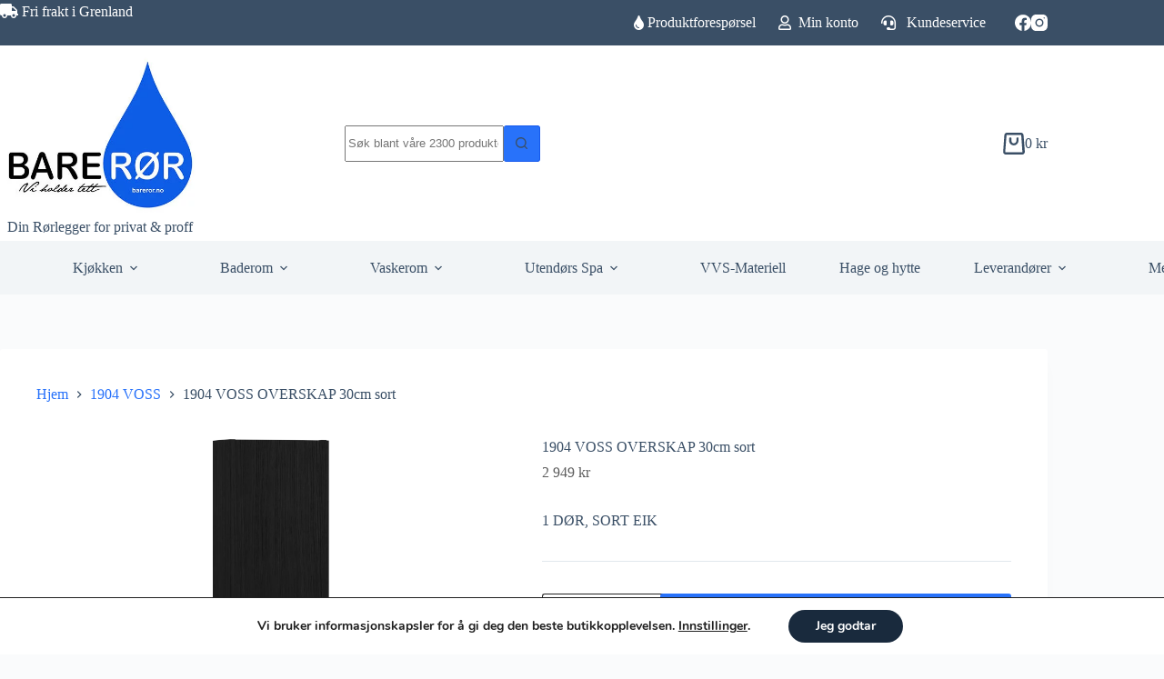

--- FILE ---
content_type: text/html; charset=UTF-8
request_url: https://bareror.no/butikk/heidenreich/1904-voss-mbel-50/
body_size: 30811
content:
<!doctype html>
<html lang="nb-NO">
<head>
	
	<meta charset="UTF-8">
	<meta name="viewport" content="width=device-width, initial-scale=1, maximum-scale=5, viewport-fit=cover">
	<link rel="profile" href="https://gmpg.org/xfn/11">

	<meta name='robots' content='index, follow, max-image-preview:large, max-snippet:-1, max-video-preview:-1' />

	<!-- This site is optimized with the Yoast SEO plugin v26.7 - https://yoast.com/wordpress/plugins/seo/ -->
	<title>1904 VOSS OVERSKAP 30cm sort - Bare Rør</title>
	<link rel="canonical" href="https://bareror.no/butikk/heidenreich/1904-voss-mbel-50/" />
	<meta property="og:locale" content="nb_NO" />
	<meta property="og:type" content="article" />
	<meta property="og:title" content="1904 VOSS OVERSKAP 30cm sort - Bare Rør" />
	<meta property="og:description" content="1 DØR, SORT EIK" />
	<meta property="og:url" content="https://bareror.no/butikk/heidenreich/1904-voss-mbel-50/" />
	<meta property="og:site_name" content="Bare Rør" />
	<meta property="article:publisher" content="https://www.facebook.com/Bareror.noas" />
	<meta property="article:modified_time" content="2023-05-31T09:09:09+00:00" />
	<meta property="og:image" content="https://bareror.no/wp-content/uploads/2021/10/Produktbilde-Heidenreich-AS-VA_VVS-7041048-1904-VOSS-OVERSKAP-1DOR-SORT-H.png" />
	<meta property="og:image:width" content="737" />
	<meta property="og:image:height" content="1718" />
	<meta property="og:image:type" content="image/png" />
	<meta name="twitter:card" content="summary_large_image" />
	<meta name="twitter:label1" content="Ansl. lesetid" />
	<meta name="twitter:data1" content="2 minutter" />
	<script type="application/ld+json" class="yoast-schema-graph">{"@context":"https://schema.org","@graph":[{"@type":"WebPage","@id":"https://bareror.no/butikk/heidenreich/1904-voss-mbel-50/","url":"https://bareror.no/butikk/heidenreich/1904-voss-mbel-50/","name":"1904 VOSS OVERSKAP 30cm sort - Bare Rør","isPartOf":{"@id":"https://bareror.no/#website"},"primaryImageOfPage":{"@id":"https://bareror.no/butikk/heidenreich/1904-voss-mbel-50/#primaryimage"},"image":{"@id":"https://bareror.no/butikk/heidenreich/1904-voss-mbel-50/#primaryimage"},"thumbnailUrl":"https://i0.wp.com/bareror.no/wp-content/uploads/2021/10/Produktbilde-Heidenreich-AS-VA_VVS-7041048-1904-VOSS-OVERSKAP-1DOR-SORT-H.png?fit=737%2C1718&ssl=1","datePublished":"2021-10-22T13:51:13+00:00","dateModified":"2023-05-31T09:09:09+00:00","breadcrumb":{"@id":"https://bareror.no/butikk/heidenreich/1904-voss-mbel-50/#breadcrumb"},"inLanguage":"nb-NO","potentialAction":[{"@type":"ReadAction","target":["https://bareror.no/butikk/heidenreich/1904-voss-mbel-50/"]}]},{"@type":"ImageObject","inLanguage":"nb-NO","@id":"https://bareror.no/butikk/heidenreich/1904-voss-mbel-50/#primaryimage","url":"https://i0.wp.com/bareror.no/wp-content/uploads/2021/10/Produktbilde-Heidenreich-AS-VA_VVS-7041048-1904-VOSS-OVERSKAP-1DOR-SORT-H.png?fit=737%2C1718&ssl=1","contentUrl":"https://i0.wp.com/bareror.no/wp-content/uploads/2021/10/Produktbilde-Heidenreich-AS-VA_VVS-7041048-1904-VOSS-OVERSKAP-1DOR-SORT-H.png?fit=737%2C1718&ssl=1","width":737,"height":1718},{"@type":"BreadcrumbList","@id":"https://bareror.no/butikk/heidenreich/1904-voss-mbel-50/#breadcrumb","itemListElement":[{"@type":"ListItem","position":1,"name":"Hjem","item":"https://bareror.no/"},{"@type":"ListItem","position":2,"name":"Butikk","item":"https://bareror.no/butikk/"},{"@type":"ListItem","position":3,"name":"1904 VOSS OVERSKAP 30cm sort"}]},{"@type":"WebSite","@id":"https://bareror.no/#website","url":"https://bareror.no/","name":"Bareror.no","description":"Bareror.no AS","publisher":{"@id":"https://bareror.no/#organization"},"potentialAction":[{"@type":"SearchAction","target":{"@type":"EntryPoint","urlTemplate":"https://bareror.no/?s={search_term_string}"},"query-input":{"@type":"PropertyValueSpecification","valueRequired":true,"valueName":"search_term_string"}}],"inLanguage":"nb-NO"},{"@type":"Organization","@id":"https://bareror.no/#organization","name":"Bareror.no AS","url":"https://bareror.no/","logo":{"@type":"ImageObject","inLanguage":"nb-NO","@id":"https://bareror.no/#/schema/logo/image/","url":"https://i0.wp.com/bareror.no/wp-content/uploads/2021/09/cropped-Bareror.no-logo-webversjon-marius-size-kopi.jpg?fit=413%2C337&ssl=1","contentUrl":"https://i0.wp.com/bareror.no/wp-content/uploads/2021/09/cropped-Bareror.no-logo-webversjon-marius-size-kopi.jpg?fit=413%2C337&ssl=1","width":413,"height":337,"caption":"Bareror.no AS"},"image":{"@id":"https://bareror.no/#/schema/logo/image/"},"sameAs":["https://www.facebook.com/Bareror.noas"]}]}</script>
	<!-- / Yoast SEO plugin. -->


<link rel='dns-prefetch' href='//www.googletagmanager.com' />
<link rel='dns-prefetch' href='//use.fontawesome.com' />
<link rel='preconnect' href='//i0.wp.com' />
<link rel='preconnect' href='//c0.wp.com' />
<link rel="alternate" type="application/rss+xml" title="Bare Rør &raquo; strøm" href="https://bareror.no/feed/" />
<link rel="alternate" type="application/rss+xml" title="Bare Rør &raquo; kommentarstrøm" href="https://bareror.no/comments/feed/" />
<link rel="alternate" title="oEmbed (JSON)" type="application/json+oembed" href="https://bareror.no/wp-json/oembed/1.0/embed?url=https%3A%2F%2Fbareror.no%2Fbutikk%2Fheidenreich%2F1904-voss-mbel-50%2F" />
<link rel="alternate" title="oEmbed (XML)" type="text/xml+oembed" href="https://bareror.no/wp-json/oembed/1.0/embed?url=https%3A%2F%2Fbareror.no%2Fbutikk%2Fheidenreich%2F1904-voss-mbel-50%2F&#038;format=xml" />
<style id='wp-img-auto-sizes-contain-inline-css'>
img:is([sizes=auto i],[sizes^="auto," i]){contain-intrinsic-size:3000px 1500px}
/*# sourceURL=wp-img-auto-sizes-contain-inline-css */
</style>
<link rel='stylesheet' id='blocksy-dynamic-global-css' href='https://bareror.no/wp-content/uploads/blocksy/css/global.css?ver=94621' media='all' />
<link rel='stylesheet' id='wdp_cart-summary-css' href='https://bareror.no/wp-content/plugins/advanced-dynamic-pricing-for-woocommerce/BaseVersion/assets/css/cart-summary.css?ver=4.10.5' media='all' />
<link rel='stylesheet' id='shipmondo-service-point-selector-block-style-css' href='https://bareror.no/wp-content/plugins/pakkelabels-for-woocommerce/public/build/blocks/service-point-selector/style-view.css?ver=4ffe73d575440c93dfc0' media='all' />
<link rel='stylesheet' id='wp-block-library-css' href='https://c0.wp.com/c/6.9/wp-includes/css/dist/block-library/style.min.css' media='all' />
<link rel='stylesheet' id='mediaelement-css' href='https://c0.wp.com/c/6.9/wp-includes/js/mediaelement/mediaelementplayer-legacy.min.css' media='all' />
<link rel='stylesheet' id='wp-mediaelement-css' href='https://c0.wp.com/c/6.9/wp-includes/js/mediaelement/wp-mediaelement.min.css' media='all' />
<style id='jetpack-sharing-buttons-style-inline-css'>
.jetpack-sharing-buttons__services-list{display:flex;flex-direction:row;flex-wrap:wrap;gap:0;list-style-type:none;margin:5px;padding:0}.jetpack-sharing-buttons__services-list.has-small-icon-size{font-size:12px}.jetpack-sharing-buttons__services-list.has-normal-icon-size{font-size:16px}.jetpack-sharing-buttons__services-list.has-large-icon-size{font-size:24px}.jetpack-sharing-buttons__services-list.has-huge-icon-size{font-size:36px}@media print{.jetpack-sharing-buttons__services-list{display:none!important}}.editor-styles-wrapper .wp-block-jetpack-sharing-buttons{gap:0;padding-inline-start:0}ul.jetpack-sharing-buttons__services-list.has-background{padding:1.25em 2.375em}
/*# sourceURL=https://bareror.no/wp-content/plugins/jetpack/_inc/blocks/sharing-buttons/view.css */
</style>
<style id='font-awesome-svg-styles-default-inline-css'>
.svg-inline--fa {
  display: inline-block;
  height: 1em;
  overflow: visible;
  vertical-align: -.125em;
}
/*# sourceURL=font-awesome-svg-styles-default-inline-css */
</style>
<link rel='stylesheet' id='font-awesome-svg-styles-css' href='https://bareror.no/wp-content/uploads/font-awesome/v5.15.4/css/svg-with-js.css' media='all' />
<style id='font-awesome-svg-styles-inline-css'>
   .wp-block-font-awesome-icon svg::before,
   .wp-rich-text-font-awesome-icon svg::before {content: unset;}
/*# sourceURL=font-awesome-svg-styles-inline-css */
</style>
<style id='global-styles-inline-css'>
:root{--wp--preset--aspect-ratio--square: 1;--wp--preset--aspect-ratio--4-3: 4/3;--wp--preset--aspect-ratio--3-4: 3/4;--wp--preset--aspect-ratio--3-2: 3/2;--wp--preset--aspect-ratio--2-3: 2/3;--wp--preset--aspect-ratio--16-9: 16/9;--wp--preset--aspect-ratio--9-16: 9/16;--wp--preset--color--black: #000000;--wp--preset--color--cyan-bluish-gray: #abb8c3;--wp--preset--color--white: #ffffff;--wp--preset--color--pale-pink: #f78da7;--wp--preset--color--vivid-red: #cf2e2e;--wp--preset--color--luminous-vivid-orange: #ff6900;--wp--preset--color--luminous-vivid-amber: #fcb900;--wp--preset--color--light-green-cyan: #7bdcb5;--wp--preset--color--vivid-green-cyan: #00d084;--wp--preset--color--pale-cyan-blue: #8ed1fc;--wp--preset--color--vivid-cyan-blue: #0693e3;--wp--preset--color--vivid-purple: #9b51e0;--wp--preset--color--palette-color-1: var(--theme-palette-color-1, #2872fa);--wp--preset--color--palette-color-2: var(--theme-palette-color-2, #1559ed);--wp--preset--color--palette-color-3: var(--theme-palette-color-3, #3A4F66);--wp--preset--color--palette-color-4: var(--theme-palette-color-4, #192a3d);--wp--preset--color--palette-color-5: var(--theme-palette-color-5, #e1e8ed);--wp--preset--color--palette-color-6: var(--theme-palette-color-6, #f2f5f7);--wp--preset--color--palette-color-7: var(--theme-palette-color-7, #FAFBFC);--wp--preset--color--palette-color-8: var(--theme-palette-color-8, #ffffff);--wp--preset--gradient--vivid-cyan-blue-to-vivid-purple: linear-gradient(135deg,rgb(6,147,227) 0%,rgb(155,81,224) 100%);--wp--preset--gradient--light-green-cyan-to-vivid-green-cyan: linear-gradient(135deg,rgb(122,220,180) 0%,rgb(0,208,130) 100%);--wp--preset--gradient--luminous-vivid-amber-to-luminous-vivid-orange: linear-gradient(135deg,rgb(252,185,0) 0%,rgb(255,105,0) 100%);--wp--preset--gradient--luminous-vivid-orange-to-vivid-red: linear-gradient(135deg,rgb(255,105,0) 0%,rgb(207,46,46) 100%);--wp--preset--gradient--very-light-gray-to-cyan-bluish-gray: linear-gradient(135deg,rgb(238,238,238) 0%,rgb(169,184,195) 100%);--wp--preset--gradient--cool-to-warm-spectrum: linear-gradient(135deg,rgb(74,234,220) 0%,rgb(151,120,209) 20%,rgb(207,42,186) 40%,rgb(238,44,130) 60%,rgb(251,105,98) 80%,rgb(254,248,76) 100%);--wp--preset--gradient--blush-light-purple: linear-gradient(135deg,rgb(255,206,236) 0%,rgb(152,150,240) 100%);--wp--preset--gradient--blush-bordeaux: linear-gradient(135deg,rgb(254,205,165) 0%,rgb(254,45,45) 50%,rgb(107,0,62) 100%);--wp--preset--gradient--luminous-dusk: linear-gradient(135deg,rgb(255,203,112) 0%,rgb(199,81,192) 50%,rgb(65,88,208) 100%);--wp--preset--gradient--pale-ocean: linear-gradient(135deg,rgb(255,245,203) 0%,rgb(182,227,212) 50%,rgb(51,167,181) 100%);--wp--preset--gradient--electric-grass: linear-gradient(135deg,rgb(202,248,128) 0%,rgb(113,206,126) 100%);--wp--preset--gradient--midnight: linear-gradient(135deg,rgb(2,3,129) 0%,rgb(40,116,252) 100%);--wp--preset--gradient--juicy-peach: linear-gradient(to right, #ffecd2 0%, #fcb69f 100%);--wp--preset--gradient--young-passion: linear-gradient(to right, #ff8177 0%, #ff867a 0%, #ff8c7f 21%, #f99185 52%, #cf556c 78%, #b12a5b 100%);--wp--preset--gradient--true-sunset: linear-gradient(to right, #fa709a 0%, #fee140 100%);--wp--preset--gradient--morpheus-den: linear-gradient(to top, #30cfd0 0%, #330867 100%);--wp--preset--gradient--plum-plate: linear-gradient(135deg, #667eea 0%, #764ba2 100%);--wp--preset--gradient--aqua-splash: linear-gradient(15deg, #13547a 0%, #80d0c7 100%);--wp--preset--gradient--love-kiss: linear-gradient(to top, #ff0844 0%, #ffb199 100%);--wp--preset--gradient--new-retrowave: linear-gradient(to top, #3b41c5 0%, #a981bb 49%, #ffc8a9 100%);--wp--preset--gradient--plum-bath: linear-gradient(to top, #cc208e 0%, #6713d2 100%);--wp--preset--gradient--high-flight: linear-gradient(to right, #0acffe 0%, #495aff 100%);--wp--preset--gradient--teen-party: linear-gradient(-225deg, #FF057C 0%, #8D0B93 50%, #321575 100%);--wp--preset--gradient--fabled-sunset: linear-gradient(-225deg, #231557 0%, #44107A 29%, #FF1361 67%, #FFF800 100%);--wp--preset--gradient--arielle-smile: radial-gradient(circle 248px at center, #16d9e3 0%, #30c7ec 47%, #46aef7 100%);--wp--preset--gradient--itmeo-branding: linear-gradient(180deg, #2af598 0%, #009efd 100%);--wp--preset--gradient--deep-blue: linear-gradient(to right, #6a11cb 0%, #2575fc 100%);--wp--preset--gradient--strong-bliss: linear-gradient(to right, #f78ca0 0%, #f9748f 19%, #fd868c 60%, #fe9a8b 100%);--wp--preset--gradient--sweet-period: linear-gradient(to top, #3f51b1 0%, #5a55ae 13%, #7b5fac 25%, #8f6aae 38%, #a86aa4 50%, #cc6b8e 62%, #f18271 75%, #f3a469 87%, #f7c978 100%);--wp--preset--gradient--purple-division: linear-gradient(to top, #7028e4 0%, #e5b2ca 100%);--wp--preset--gradient--cold-evening: linear-gradient(to top, #0c3483 0%, #a2b6df 100%, #6b8cce 100%, #a2b6df 100%);--wp--preset--gradient--mountain-rock: linear-gradient(to right, #868f96 0%, #596164 100%);--wp--preset--gradient--desert-hump: linear-gradient(to top, #c79081 0%, #dfa579 100%);--wp--preset--gradient--ethernal-constance: linear-gradient(to top, #09203f 0%, #537895 100%);--wp--preset--gradient--happy-memories: linear-gradient(-60deg, #ff5858 0%, #f09819 100%);--wp--preset--gradient--grown-early: linear-gradient(to top, #0ba360 0%, #3cba92 100%);--wp--preset--gradient--morning-salad: linear-gradient(-225deg, #B7F8DB 0%, #50A7C2 100%);--wp--preset--gradient--night-call: linear-gradient(-225deg, #AC32E4 0%, #7918F2 48%, #4801FF 100%);--wp--preset--gradient--mind-crawl: linear-gradient(-225deg, #473B7B 0%, #3584A7 51%, #30D2BE 100%);--wp--preset--gradient--angel-care: linear-gradient(-225deg, #FFE29F 0%, #FFA99F 48%, #FF719A 100%);--wp--preset--gradient--juicy-cake: linear-gradient(to top, #e14fad 0%, #f9d423 100%);--wp--preset--gradient--rich-metal: linear-gradient(to right, #d7d2cc 0%, #304352 100%);--wp--preset--gradient--mole-hall: linear-gradient(-20deg, #616161 0%, #9bc5c3 100%);--wp--preset--gradient--cloudy-knoxville: linear-gradient(120deg, #fdfbfb 0%, #ebedee 100%);--wp--preset--gradient--soft-grass: linear-gradient(to top, #c1dfc4 0%, #deecdd 100%);--wp--preset--gradient--saint-petersburg: linear-gradient(135deg, #f5f7fa 0%, #c3cfe2 100%);--wp--preset--gradient--everlasting-sky: linear-gradient(135deg, #fdfcfb 0%, #e2d1c3 100%);--wp--preset--gradient--kind-steel: linear-gradient(-20deg, #e9defa 0%, #fbfcdb 100%);--wp--preset--gradient--over-sun: linear-gradient(60deg, #abecd6 0%, #fbed96 100%);--wp--preset--gradient--premium-white: linear-gradient(to top, #d5d4d0 0%, #d5d4d0 1%, #eeeeec 31%, #efeeec 75%, #e9e9e7 100%);--wp--preset--gradient--clean-mirror: linear-gradient(45deg, #93a5cf 0%, #e4efe9 100%);--wp--preset--gradient--wild-apple: linear-gradient(to top, #d299c2 0%, #fef9d7 100%);--wp--preset--gradient--snow-again: linear-gradient(to top, #e6e9f0 0%, #eef1f5 100%);--wp--preset--gradient--confident-cloud: linear-gradient(to top, #dad4ec 0%, #dad4ec 1%, #f3e7e9 100%);--wp--preset--gradient--glass-water: linear-gradient(to top, #dfe9f3 0%, white 100%);--wp--preset--gradient--perfect-white: linear-gradient(-225deg, #E3FDF5 0%, #FFE6FA 100%);--wp--preset--font-size--small: 13px;--wp--preset--font-size--medium: 20px;--wp--preset--font-size--large: clamp(22px, 1.375rem + ((1vw - 3.2px) * 0.625), 30px);--wp--preset--font-size--x-large: clamp(30px, 1.875rem + ((1vw - 3.2px) * 1.563), 50px);--wp--preset--font-size--xx-large: clamp(45px, 2.813rem + ((1vw - 3.2px) * 2.734), 80px);--wp--preset--spacing--20: 0.44rem;--wp--preset--spacing--30: 0.67rem;--wp--preset--spacing--40: 1rem;--wp--preset--spacing--50: 1.5rem;--wp--preset--spacing--60: 2.25rem;--wp--preset--spacing--70: 3.38rem;--wp--preset--spacing--80: 5.06rem;--wp--preset--shadow--natural: 6px 6px 9px rgba(0, 0, 0, 0.2);--wp--preset--shadow--deep: 12px 12px 50px rgba(0, 0, 0, 0.4);--wp--preset--shadow--sharp: 6px 6px 0px rgba(0, 0, 0, 0.2);--wp--preset--shadow--outlined: 6px 6px 0px -3px rgb(255, 255, 255), 6px 6px rgb(0, 0, 0);--wp--preset--shadow--crisp: 6px 6px 0px rgb(0, 0, 0);}:root { --wp--style--global--content-size: var(--theme-block-max-width);--wp--style--global--wide-size: var(--theme-block-wide-max-width); }:where(body) { margin: 0; }.wp-site-blocks > .alignleft { float: left; margin-right: 2em; }.wp-site-blocks > .alignright { float: right; margin-left: 2em; }.wp-site-blocks > .aligncenter { justify-content: center; margin-left: auto; margin-right: auto; }:where(.wp-site-blocks) > * { margin-block-start: var(--theme-content-spacing); margin-block-end: 0; }:where(.wp-site-blocks) > :first-child { margin-block-start: 0; }:where(.wp-site-blocks) > :last-child { margin-block-end: 0; }:root { --wp--style--block-gap: var(--theme-content-spacing); }:root :where(.is-layout-flow) > :first-child{margin-block-start: 0;}:root :where(.is-layout-flow) > :last-child{margin-block-end: 0;}:root :where(.is-layout-flow) > *{margin-block-start: var(--theme-content-spacing);margin-block-end: 0;}:root :where(.is-layout-constrained) > :first-child{margin-block-start: 0;}:root :where(.is-layout-constrained) > :last-child{margin-block-end: 0;}:root :where(.is-layout-constrained) > *{margin-block-start: var(--theme-content-spacing);margin-block-end: 0;}:root :where(.is-layout-flex){gap: var(--theme-content-spacing);}:root :where(.is-layout-grid){gap: var(--theme-content-spacing);}.is-layout-flow > .alignleft{float: left;margin-inline-start: 0;margin-inline-end: 2em;}.is-layout-flow > .alignright{float: right;margin-inline-start: 2em;margin-inline-end: 0;}.is-layout-flow > .aligncenter{margin-left: auto !important;margin-right: auto !important;}.is-layout-constrained > .alignleft{float: left;margin-inline-start: 0;margin-inline-end: 2em;}.is-layout-constrained > .alignright{float: right;margin-inline-start: 2em;margin-inline-end: 0;}.is-layout-constrained > .aligncenter{margin-left: auto !important;margin-right: auto !important;}.is-layout-constrained > :where(:not(.alignleft):not(.alignright):not(.alignfull)){max-width: var(--wp--style--global--content-size);margin-left: auto !important;margin-right: auto !important;}.is-layout-constrained > .alignwide{max-width: var(--wp--style--global--wide-size);}body .is-layout-flex{display: flex;}.is-layout-flex{flex-wrap: wrap;align-items: center;}.is-layout-flex > :is(*, div){margin: 0;}body .is-layout-grid{display: grid;}.is-layout-grid > :is(*, div){margin: 0;}body{padding-top: 0px;padding-right: 0px;padding-bottom: 0px;padding-left: 0px;}:root :where(.wp-element-button, .wp-block-button__link){font-style: inherit;font-weight: inherit;letter-spacing: inherit;text-transform: inherit;}.has-black-color{color: var(--wp--preset--color--black) !important;}.has-cyan-bluish-gray-color{color: var(--wp--preset--color--cyan-bluish-gray) !important;}.has-white-color{color: var(--wp--preset--color--white) !important;}.has-pale-pink-color{color: var(--wp--preset--color--pale-pink) !important;}.has-vivid-red-color{color: var(--wp--preset--color--vivid-red) !important;}.has-luminous-vivid-orange-color{color: var(--wp--preset--color--luminous-vivid-orange) !important;}.has-luminous-vivid-amber-color{color: var(--wp--preset--color--luminous-vivid-amber) !important;}.has-light-green-cyan-color{color: var(--wp--preset--color--light-green-cyan) !important;}.has-vivid-green-cyan-color{color: var(--wp--preset--color--vivid-green-cyan) !important;}.has-pale-cyan-blue-color{color: var(--wp--preset--color--pale-cyan-blue) !important;}.has-vivid-cyan-blue-color{color: var(--wp--preset--color--vivid-cyan-blue) !important;}.has-vivid-purple-color{color: var(--wp--preset--color--vivid-purple) !important;}.has-palette-color-1-color{color: var(--wp--preset--color--palette-color-1) !important;}.has-palette-color-2-color{color: var(--wp--preset--color--palette-color-2) !important;}.has-palette-color-3-color{color: var(--wp--preset--color--palette-color-3) !important;}.has-palette-color-4-color{color: var(--wp--preset--color--palette-color-4) !important;}.has-palette-color-5-color{color: var(--wp--preset--color--palette-color-5) !important;}.has-palette-color-6-color{color: var(--wp--preset--color--palette-color-6) !important;}.has-palette-color-7-color{color: var(--wp--preset--color--palette-color-7) !important;}.has-palette-color-8-color{color: var(--wp--preset--color--palette-color-8) !important;}.has-black-background-color{background-color: var(--wp--preset--color--black) !important;}.has-cyan-bluish-gray-background-color{background-color: var(--wp--preset--color--cyan-bluish-gray) !important;}.has-white-background-color{background-color: var(--wp--preset--color--white) !important;}.has-pale-pink-background-color{background-color: var(--wp--preset--color--pale-pink) !important;}.has-vivid-red-background-color{background-color: var(--wp--preset--color--vivid-red) !important;}.has-luminous-vivid-orange-background-color{background-color: var(--wp--preset--color--luminous-vivid-orange) !important;}.has-luminous-vivid-amber-background-color{background-color: var(--wp--preset--color--luminous-vivid-amber) !important;}.has-light-green-cyan-background-color{background-color: var(--wp--preset--color--light-green-cyan) !important;}.has-vivid-green-cyan-background-color{background-color: var(--wp--preset--color--vivid-green-cyan) !important;}.has-pale-cyan-blue-background-color{background-color: var(--wp--preset--color--pale-cyan-blue) !important;}.has-vivid-cyan-blue-background-color{background-color: var(--wp--preset--color--vivid-cyan-blue) !important;}.has-vivid-purple-background-color{background-color: var(--wp--preset--color--vivid-purple) !important;}.has-palette-color-1-background-color{background-color: var(--wp--preset--color--palette-color-1) !important;}.has-palette-color-2-background-color{background-color: var(--wp--preset--color--palette-color-2) !important;}.has-palette-color-3-background-color{background-color: var(--wp--preset--color--palette-color-3) !important;}.has-palette-color-4-background-color{background-color: var(--wp--preset--color--palette-color-4) !important;}.has-palette-color-5-background-color{background-color: var(--wp--preset--color--palette-color-5) !important;}.has-palette-color-6-background-color{background-color: var(--wp--preset--color--palette-color-6) !important;}.has-palette-color-7-background-color{background-color: var(--wp--preset--color--palette-color-7) !important;}.has-palette-color-8-background-color{background-color: var(--wp--preset--color--palette-color-8) !important;}.has-black-border-color{border-color: var(--wp--preset--color--black) !important;}.has-cyan-bluish-gray-border-color{border-color: var(--wp--preset--color--cyan-bluish-gray) !important;}.has-white-border-color{border-color: var(--wp--preset--color--white) !important;}.has-pale-pink-border-color{border-color: var(--wp--preset--color--pale-pink) !important;}.has-vivid-red-border-color{border-color: var(--wp--preset--color--vivid-red) !important;}.has-luminous-vivid-orange-border-color{border-color: var(--wp--preset--color--luminous-vivid-orange) !important;}.has-luminous-vivid-amber-border-color{border-color: var(--wp--preset--color--luminous-vivid-amber) !important;}.has-light-green-cyan-border-color{border-color: var(--wp--preset--color--light-green-cyan) !important;}.has-vivid-green-cyan-border-color{border-color: var(--wp--preset--color--vivid-green-cyan) !important;}.has-pale-cyan-blue-border-color{border-color: var(--wp--preset--color--pale-cyan-blue) !important;}.has-vivid-cyan-blue-border-color{border-color: var(--wp--preset--color--vivid-cyan-blue) !important;}.has-vivid-purple-border-color{border-color: var(--wp--preset--color--vivid-purple) !important;}.has-palette-color-1-border-color{border-color: var(--wp--preset--color--palette-color-1) !important;}.has-palette-color-2-border-color{border-color: var(--wp--preset--color--palette-color-2) !important;}.has-palette-color-3-border-color{border-color: var(--wp--preset--color--palette-color-3) !important;}.has-palette-color-4-border-color{border-color: var(--wp--preset--color--palette-color-4) !important;}.has-palette-color-5-border-color{border-color: var(--wp--preset--color--palette-color-5) !important;}.has-palette-color-6-border-color{border-color: var(--wp--preset--color--palette-color-6) !important;}.has-palette-color-7-border-color{border-color: var(--wp--preset--color--palette-color-7) !important;}.has-palette-color-8-border-color{border-color: var(--wp--preset--color--palette-color-8) !important;}.has-vivid-cyan-blue-to-vivid-purple-gradient-background{background: var(--wp--preset--gradient--vivid-cyan-blue-to-vivid-purple) !important;}.has-light-green-cyan-to-vivid-green-cyan-gradient-background{background: var(--wp--preset--gradient--light-green-cyan-to-vivid-green-cyan) !important;}.has-luminous-vivid-amber-to-luminous-vivid-orange-gradient-background{background: var(--wp--preset--gradient--luminous-vivid-amber-to-luminous-vivid-orange) !important;}.has-luminous-vivid-orange-to-vivid-red-gradient-background{background: var(--wp--preset--gradient--luminous-vivid-orange-to-vivid-red) !important;}.has-very-light-gray-to-cyan-bluish-gray-gradient-background{background: var(--wp--preset--gradient--very-light-gray-to-cyan-bluish-gray) !important;}.has-cool-to-warm-spectrum-gradient-background{background: var(--wp--preset--gradient--cool-to-warm-spectrum) !important;}.has-blush-light-purple-gradient-background{background: var(--wp--preset--gradient--blush-light-purple) !important;}.has-blush-bordeaux-gradient-background{background: var(--wp--preset--gradient--blush-bordeaux) !important;}.has-luminous-dusk-gradient-background{background: var(--wp--preset--gradient--luminous-dusk) !important;}.has-pale-ocean-gradient-background{background: var(--wp--preset--gradient--pale-ocean) !important;}.has-electric-grass-gradient-background{background: var(--wp--preset--gradient--electric-grass) !important;}.has-midnight-gradient-background{background: var(--wp--preset--gradient--midnight) !important;}.has-juicy-peach-gradient-background{background: var(--wp--preset--gradient--juicy-peach) !important;}.has-young-passion-gradient-background{background: var(--wp--preset--gradient--young-passion) !important;}.has-true-sunset-gradient-background{background: var(--wp--preset--gradient--true-sunset) !important;}.has-morpheus-den-gradient-background{background: var(--wp--preset--gradient--morpheus-den) !important;}.has-plum-plate-gradient-background{background: var(--wp--preset--gradient--plum-plate) !important;}.has-aqua-splash-gradient-background{background: var(--wp--preset--gradient--aqua-splash) !important;}.has-love-kiss-gradient-background{background: var(--wp--preset--gradient--love-kiss) !important;}.has-new-retrowave-gradient-background{background: var(--wp--preset--gradient--new-retrowave) !important;}.has-plum-bath-gradient-background{background: var(--wp--preset--gradient--plum-bath) !important;}.has-high-flight-gradient-background{background: var(--wp--preset--gradient--high-flight) !important;}.has-teen-party-gradient-background{background: var(--wp--preset--gradient--teen-party) !important;}.has-fabled-sunset-gradient-background{background: var(--wp--preset--gradient--fabled-sunset) !important;}.has-arielle-smile-gradient-background{background: var(--wp--preset--gradient--arielle-smile) !important;}.has-itmeo-branding-gradient-background{background: var(--wp--preset--gradient--itmeo-branding) !important;}.has-deep-blue-gradient-background{background: var(--wp--preset--gradient--deep-blue) !important;}.has-strong-bliss-gradient-background{background: var(--wp--preset--gradient--strong-bliss) !important;}.has-sweet-period-gradient-background{background: var(--wp--preset--gradient--sweet-period) !important;}.has-purple-division-gradient-background{background: var(--wp--preset--gradient--purple-division) !important;}.has-cold-evening-gradient-background{background: var(--wp--preset--gradient--cold-evening) !important;}.has-mountain-rock-gradient-background{background: var(--wp--preset--gradient--mountain-rock) !important;}.has-desert-hump-gradient-background{background: var(--wp--preset--gradient--desert-hump) !important;}.has-ethernal-constance-gradient-background{background: var(--wp--preset--gradient--ethernal-constance) !important;}.has-happy-memories-gradient-background{background: var(--wp--preset--gradient--happy-memories) !important;}.has-grown-early-gradient-background{background: var(--wp--preset--gradient--grown-early) !important;}.has-morning-salad-gradient-background{background: var(--wp--preset--gradient--morning-salad) !important;}.has-night-call-gradient-background{background: var(--wp--preset--gradient--night-call) !important;}.has-mind-crawl-gradient-background{background: var(--wp--preset--gradient--mind-crawl) !important;}.has-angel-care-gradient-background{background: var(--wp--preset--gradient--angel-care) !important;}.has-juicy-cake-gradient-background{background: var(--wp--preset--gradient--juicy-cake) !important;}.has-rich-metal-gradient-background{background: var(--wp--preset--gradient--rich-metal) !important;}.has-mole-hall-gradient-background{background: var(--wp--preset--gradient--mole-hall) !important;}.has-cloudy-knoxville-gradient-background{background: var(--wp--preset--gradient--cloudy-knoxville) !important;}.has-soft-grass-gradient-background{background: var(--wp--preset--gradient--soft-grass) !important;}.has-saint-petersburg-gradient-background{background: var(--wp--preset--gradient--saint-petersburg) !important;}.has-everlasting-sky-gradient-background{background: var(--wp--preset--gradient--everlasting-sky) !important;}.has-kind-steel-gradient-background{background: var(--wp--preset--gradient--kind-steel) !important;}.has-over-sun-gradient-background{background: var(--wp--preset--gradient--over-sun) !important;}.has-premium-white-gradient-background{background: var(--wp--preset--gradient--premium-white) !important;}.has-clean-mirror-gradient-background{background: var(--wp--preset--gradient--clean-mirror) !important;}.has-wild-apple-gradient-background{background: var(--wp--preset--gradient--wild-apple) !important;}.has-snow-again-gradient-background{background: var(--wp--preset--gradient--snow-again) !important;}.has-confident-cloud-gradient-background{background: var(--wp--preset--gradient--confident-cloud) !important;}.has-glass-water-gradient-background{background: var(--wp--preset--gradient--glass-water) !important;}.has-perfect-white-gradient-background{background: var(--wp--preset--gradient--perfect-white) !important;}.has-small-font-size{font-size: var(--wp--preset--font-size--small) !important;}.has-medium-font-size{font-size: var(--wp--preset--font-size--medium) !important;}.has-large-font-size{font-size: var(--wp--preset--font-size--large) !important;}.has-x-large-font-size{font-size: var(--wp--preset--font-size--x-large) !important;}.has-xx-large-font-size{font-size: var(--wp--preset--font-size--xx-large) !important;}
:root :where(.wp-block-pullquote){font-size: clamp(0.984em, 0.984rem + ((1vw - 0.2em) * 0.645), 1.5em);line-height: 1.6;}
/*# sourceURL=global-styles-inline-css */
</style>
<link rel='stylesheet' id='contact-form-7-css' href='https://bareror.no/wp-content/plugins/contact-form-7/includes/css/styles.css?ver=6.1.4' media='all' />
<link rel='stylesheet' id='photoswipe-css' href='https://c0.wp.com/p/woocommerce/10.4.3/assets/css/photoswipe/photoswipe.min.css' media='all' />
<link rel='stylesheet' id='photoswipe-default-skin-css' href='https://c0.wp.com/p/woocommerce/10.4.3/assets/css/photoswipe/default-skin/default-skin.min.css' media='all' />
<style id='woocommerce-inline-inline-css'>
.woocommerce form .form-row .required { visibility: visible; }
/*# sourceURL=woocommerce-inline-inline-css */
</style>
<link rel='stylesheet' id='bambora_online_checkout_front_style-css' href='https://bareror.no/wp-content/plugins/bambora-online-checkout/assets/style/bambora-online-checkout-front.css?ver=8.0.5' media='all' />
<link rel='stylesheet' id='ct-main-styles-css' href='https://bareror.no/wp-content/themes/blocksy/static/bundle/main.min.css?ver=2.1.25' media='all' />
<link rel='stylesheet' id='ct-woocommerce-styles-css' href='https://bareror.no/wp-content/themes/blocksy/static/bundle/woocommerce.min.css?ver=2.1.25' media='all' />
<link rel='stylesheet' id='ct-page-title-styles-css' href='https://bareror.no/wp-content/themes/blocksy/static/bundle/page-title.min.css?ver=2.1.25' media='all' />
<link rel='stylesheet' id='ct-cf-7-styles-css' href='https://bareror.no/wp-content/themes/blocksy/static/bundle/cf-7.min.css?ver=2.1.25' media='all' />
<link rel='stylesheet' id='ct-flexy-styles-css' href='https://bareror.no/wp-content/themes/blocksy/static/bundle/flexy.min.css?ver=2.1.25' media='all' />
<link rel='stylesheet' id='font-awesome-official-css' href='https://use.fontawesome.com/releases/v5.15.4/css/all.css' media='all' integrity="sha384-DyZ88mC6Up2uqS4h/KRgHuoeGwBcD4Ng9SiP4dIRy0EXTlnuz47vAwmeGwVChigm" crossorigin="anonymous" />
<link rel='stylesheet' id='simple-favorites-css' href='https://bareror.no/wp-content/plugins/favorites/assets/css/favorites.css?ver=2.3.6' media='all' />
<link rel='stylesheet' id='blocksy-pro-search-input-styles-css' href='https://bareror.no/wp-content/plugins/blocksy-companion-pro/framework/premium/static/bundle/search-input.min.css?ver=2.1.25' media='all' />
<link rel='stylesheet' id='blocksy-ext-mega-menu-styles-css' href='https://bareror.no/wp-content/plugins/blocksy-companion-pro/framework/premium/extensions/mega-menu/static/bundle/main.min.css?ver=2.1.25' media='all' />
<link rel='stylesheet' id='blocksy-ext-shortcuts-styles-css' href='https://bareror.no/wp-content/plugins/blocksy-companion-pro/framework/premium/extensions/shortcuts/static/bundle/main.min.css?ver=2.1.25' media='all' />
<link rel='stylesheet' id='blocksy-ext-woocommerce-extra-styles-css' href='https://bareror.no/wp-content/plugins/blocksy-companion-pro/framework/premium/extensions/woocommerce-extra/static/bundle/main.min.css?ver=2.1.25' media='all' />
<link rel='stylesheet' id='blocksy-ext-woocommerce-extra-custom-badges-styles-css' href='https://bareror.no/wp-content/plugins/blocksy-companion-pro/framework/premium/extensions/woocommerce-extra/static/bundle/custom-badges.min.css?ver=2.1.25' media='all' />
<link rel='stylesheet' id='blocksy-companion-header-account-styles-css' href='https://bareror.no/wp-content/plugins/blocksy-companion-pro/static/bundle/header-account.min.css?ver=2.1.25' media='all' />
<link rel='stylesheet' id='moove_gdpr_frontend-css' href='https://bareror.no/wp-content/plugins/gdpr-cookie-compliance/dist/styles/gdpr-main.css?ver=5.0.9' media='all' />
<style id='moove_gdpr_frontend-inline-css'>
#moove_gdpr_cookie_modal,#moove_gdpr_cookie_info_bar,.gdpr_cookie_settings_shortcode_content{font-family:&#039;Nunito&#039;,sans-serif}#moove_gdpr_save_popup_settings_button{background-color:#373737;color:#fff}#moove_gdpr_save_popup_settings_button:hover{background-color:#000}#moove_gdpr_cookie_info_bar .moove-gdpr-info-bar-container .moove-gdpr-info-bar-content a.mgbutton,#moove_gdpr_cookie_info_bar .moove-gdpr-info-bar-container .moove-gdpr-info-bar-content button.mgbutton{background-color:#192a3d}#moove_gdpr_cookie_modal .moove-gdpr-modal-content .moove-gdpr-modal-footer-content .moove-gdpr-button-holder a.mgbutton,#moove_gdpr_cookie_modal .moove-gdpr-modal-content .moove-gdpr-modal-footer-content .moove-gdpr-button-holder button.mgbutton,.gdpr_cookie_settings_shortcode_content .gdpr-shr-button.button-green{background-color:#192a3d;border-color:#192a3d}#moove_gdpr_cookie_modal .moove-gdpr-modal-content .moove-gdpr-modal-footer-content .moove-gdpr-button-holder a.mgbutton:hover,#moove_gdpr_cookie_modal .moove-gdpr-modal-content .moove-gdpr-modal-footer-content .moove-gdpr-button-holder button.mgbutton:hover,.gdpr_cookie_settings_shortcode_content .gdpr-shr-button.button-green:hover{background-color:#fff;color:#192a3d}#moove_gdpr_cookie_modal .moove-gdpr-modal-content .moove-gdpr-modal-close i,#moove_gdpr_cookie_modal .moove-gdpr-modal-content .moove-gdpr-modal-close span.gdpr-icon{background-color:#192a3d;border:1px solid #192a3d}#moove_gdpr_cookie_info_bar span.moove-gdpr-infobar-allow-all.focus-g,#moove_gdpr_cookie_info_bar span.moove-gdpr-infobar-allow-all:focus,#moove_gdpr_cookie_info_bar button.moove-gdpr-infobar-allow-all.focus-g,#moove_gdpr_cookie_info_bar button.moove-gdpr-infobar-allow-all:focus,#moove_gdpr_cookie_info_bar span.moove-gdpr-infobar-reject-btn.focus-g,#moove_gdpr_cookie_info_bar span.moove-gdpr-infobar-reject-btn:focus,#moove_gdpr_cookie_info_bar button.moove-gdpr-infobar-reject-btn.focus-g,#moove_gdpr_cookie_info_bar button.moove-gdpr-infobar-reject-btn:focus,#moove_gdpr_cookie_info_bar span.change-settings-button.focus-g,#moove_gdpr_cookie_info_bar span.change-settings-button:focus,#moove_gdpr_cookie_info_bar button.change-settings-button.focus-g,#moove_gdpr_cookie_info_bar button.change-settings-button:focus{-webkit-box-shadow:0 0 1px 3px #192a3d;-moz-box-shadow:0 0 1px 3px #192a3d;box-shadow:0 0 1px 3px #192a3d}#moove_gdpr_cookie_modal .moove-gdpr-modal-content .moove-gdpr-modal-close i:hover,#moove_gdpr_cookie_modal .moove-gdpr-modal-content .moove-gdpr-modal-close span.gdpr-icon:hover,#moove_gdpr_cookie_info_bar span[data-href]>u.change-settings-button{color:#192a3d}#moove_gdpr_cookie_modal .moove-gdpr-modal-content .moove-gdpr-modal-left-content #moove-gdpr-menu li.menu-item-selected a span.gdpr-icon,#moove_gdpr_cookie_modal .moove-gdpr-modal-content .moove-gdpr-modal-left-content #moove-gdpr-menu li.menu-item-selected button span.gdpr-icon{color:inherit}#moove_gdpr_cookie_modal .moove-gdpr-modal-content .moove-gdpr-modal-left-content #moove-gdpr-menu li a span.gdpr-icon,#moove_gdpr_cookie_modal .moove-gdpr-modal-content .moove-gdpr-modal-left-content #moove-gdpr-menu li button span.gdpr-icon{color:inherit}#moove_gdpr_cookie_modal .gdpr-acc-link{line-height:0;font-size:0;color:transparent;position:absolute}#moove_gdpr_cookie_modal .moove-gdpr-modal-content .moove-gdpr-modal-close:hover i,#moove_gdpr_cookie_modal .moove-gdpr-modal-content .moove-gdpr-modal-left-content #moove-gdpr-menu li a,#moove_gdpr_cookie_modal .moove-gdpr-modal-content .moove-gdpr-modal-left-content #moove-gdpr-menu li button,#moove_gdpr_cookie_modal .moove-gdpr-modal-content .moove-gdpr-modal-left-content #moove-gdpr-menu li button i,#moove_gdpr_cookie_modal .moove-gdpr-modal-content .moove-gdpr-modal-left-content #moove-gdpr-menu li a i,#moove_gdpr_cookie_modal .moove-gdpr-modal-content .moove-gdpr-tab-main .moove-gdpr-tab-main-content a:hover,#moove_gdpr_cookie_info_bar.moove-gdpr-dark-scheme .moove-gdpr-info-bar-container .moove-gdpr-info-bar-content a.mgbutton:hover,#moove_gdpr_cookie_info_bar.moove-gdpr-dark-scheme .moove-gdpr-info-bar-container .moove-gdpr-info-bar-content button.mgbutton:hover,#moove_gdpr_cookie_info_bar.moove-gdpr-dark-scheme .moove-gdpr-info-bar-container .moove-gdpr-info-bar-content a:hover,#moove_gdpr_cookie_info_bar.moove-gdpr-dark-scheme .moove-gdpr-info-bar-container .moove-gdpr-info-bar-content button:hover,#moove_gdpr_cookie_info_bar.moove-gdpr-dark-scheme .moove-gdpr-info-bar-container .moove-gdpr-info-bar-content span.change-settings-button:hover,#moove_gdpr_cookie_info_bar.moove-gdpr-dark-scheme .moove-gdpr-info-bar-container .moove-gdpr-info-bar-content button.change-settings-button:hover,#moove_gdpr_cookie_info_bar.moove-gdpr-dark-scheme .moove-gdpr-info-bar-container .moove-gdpr-info-bar-content u.change-settings-button:hover,#moove_gdpr_cookie_info_bar span[data-href]>u.change-settings-button,#moove_gdpr_cookie_info_bar.moove-gdpr-dark-scheme .moove-gdpr-info-bar-container .moove-gdpr-info-bar-content a.mgbutton.focus-g,#moove_gdpr_cookie_info_bar.moove-gdpr-dark-scheme .moove-gdpr-info-bar-container .moove-gdpr-info-bar-content button.mgbutton.focus-g,#moove_gdpr_cookie_info_bar.moove-gdpr-dark-scheme .moove-gdpr-info-bar-container .moove-gdpr-info-bar-content a.focus-g,#moove_gdpr_cookie_info_bar.moove-gdpr-dark-scheme .moove-gdpr-info-bar-container .moove-gdpr-info-bar-content button.focus-g,#moove_gdpr_cookie_info_bar.moove-gdpr-dark-scheme .moove-gdpr-info-bar-container .moove-gdpr-info-bar-content a.mgbutton:focus,#moove_gdpr_cookie_info_bar.moove-gdpr-dark-scheme .moove-gdpr-info-bar-container .moove-gdpr-info-bar-content button.mgbutton:focus,#moove_gdpr_cookie_info_bar.moove-gdpr-dark-scheme .moove-gdpr-info-bar-container .moove-gdpr-info-bar-content a:focus,#moove_gdpr_cookie_info_bar.moove-gdpr-dark-scheme .moove-gdpr-info-bar-container .moove-gdpr-info-bar-content button:focus,#moove_gdpr_cookie_info_bar.moove-gdpr-dark-scheme .moove-gdpr-info-bar-container .moove-gdpr-info-bar-content span.change-settings-button.focus-g,span.change-settings-button:focus,button.change-settings-button.focus-g,button.change-settings-button:focus,#moove_gdpr_cookie_info_bar.moove-gdpr-dark-scheme .moove-gdpr-info-bar-container .moove-gdpr-info-bar-content u.change-settings-button.focus-g,#moove_gdpr_cookie_info_bar.moove-gdpr-dark-scheme .moove-gdpr-info-bar-container .moove-gdpr-info-bar-content u.change-settings-button:focus{color:#192a3d}#moove_gdpr_cookie_modal .moove-gdpr-branding.focus-g span,#moove_gdpr_cookie_modal .moove-gdpr-modal-content .moove-gdpr-tab-main a.focus-g,#moove_gdpr_cookie_modal .moove-gdpr-modal-content .moove-gdpr-tab-main .gdpr-cd-details-toggle.focus-g{color:#192a3d}#moove_gdpr_cookie_modal.gdpr_lightbox-hide{display:none}
/*# sourceURL=moove_gdpr_frontend-inline-css */
</style>
<link rel='stylesheet' id='font-awesome-official-v4shim-css' href='https://use.fontawesome.com/releases/v5.15.4/css/v4-shims.css' media='all' integrity="sha384-Vq76wejb3QJM4nDatBa5rUOve+9gkegsjCebvV/9fvXlGWo4HCMR4cJZjjcF6Viv" crossorigin="anonymous" />
<style id='font-awesome-official-v4shim-inline-css'>
@font-face {
font-family: "FontAwesome";
font-display: block;
src: url("https://use.fontawesome.com/releases/v5.15.4/webfonts/fa-brands-400.eot"),
		url("https://use.fontawesome.com/releases/v5.15.4/webfonts/fa-brands-400.eot?#iefix") format("embedded-opentype"),
		url("https://use.fontawesome.com/releases/v5.15.4/webfonts/fa-brands-400.woff2") format("woff2"),
		url("https://use.fontawesome.com/releases/v5.15.4/webfonts/fa-brands-400.woff") format("woff"),
		url("https://use.fontawesome.com/releases/v5.15.4/webfonts/fa-brands-400.ttf") format("truetype"),
		url("https://use.fontawesome.com/releases/v5.15.4/webfonts/fa-brands-400.svg#fontawesome") format("svg");
}

@font-face {
font-family: "FontAwesome";
font-display: block;
src: url("https://use.fontawesome.com/releases/v5.15.4/webfonts/fa-solid-900.eot"),
		url("https://use.fontawesome.com/releases/v5.15.4/webfonts/fa-solid-900.eot?#iefix") format("embedded-opentype"),
		url("https://use.fontawesome.com/releases/v5.15.4/webfonts/fa-solid-900.woff2") format("woff2"),
		url("https://use.fontawesome.com/releases/v5.15.4/webfonts/fa-solid-900.woff") format("woff"),
		url("https://use.fontawesome.com/releases/v5.15.4/webfonts/fa-solid-900.ttf") format("truetype"),
		url("https://use.fontawesome.com/releases/v5.15.4/webfonts/fa-solid-900.svg#fontawesome") format("svg");
}

@font-face {
font-family: "FontAwesome";
font-display: block;
src: url("https://use.fontawesome.com/releases/v5.15.4/webfonts/fa-regular-400.eot"),
		url("https://use.fontawesome.com/releases/v5.15.4/webfonts/fa-regular-400.eot?#iefix") format("embedded-opentype"),
		url("https://use.fontawesome.com/releases/v5.15.4/webfonts/fa-regular-400.woff2") format("woff2"),
		url("https://use.fontawesome.com/releases/v5.15.4/webfonts/fa-regular-400.woff") format("woff"),
		url("https://use.fontawesome.com/releases/v5.15.4/webfonts/fa-regular-400.ttf") format("truetype"),
		url("https://use.fontawesome.com/releases/v5.15.4/webfonts/fa-regular-400.svg#fontawesome") format("svg");
unicode-range: U+F004-F005,U+F007,U+F017,U+F022,U+F024,U+F02E,U+F03E,U+F044,U+F057-F059,U+F06E,U+F070,U+F075,U+F07B-F07C,U+F080,U+F086,U+F089,U+F094,U+F09D,U+F0A0,U+F0A4-F0A7,U+F0C5,U+F0C7-F0C8,U+F0E0,U+F0EB,U+F0F3,U+F0F8,U+F0FE,U+F111,U+F118-F11A,U+F11C,U+F133,U+F144,U+F146,U+F14A,U+F14D-F14E,U+F150-F152,U+F15B-F15C,U+F164-F165,U+F185-F186,U+F191-F192,U+F1AD,U+F1C1-F1C9,U+F1CD,U+F1D8,U+F1E3,U+F1EA,U+F1F6,U+F1F9,U+F20A,U+F247-F249,U+F24D,U+F254-F25B,U+F25D,U+F267,U+F271-F274,U+F279,U+F28B,U+F28D,U+F2B5-F2B6,U+F2B9,U+F2BB,U+F2BD,U+F2C1-F2C2,U+F2D0,U+F2D2,U+F2DC,U+F2ED,U+F328,U+F358-F35B,U+F3A5,U+F3D1,U+F410,U+F4AD;
}
/*# sourceURL=font-awesome-official-v4shim-inline-css */
</style>
<link rel='stylesheet' id='wdp_pricing-table-css' href='https://bareror.no/wp-content/plugins/advanced-dynamic-pricing-for-woocommerce/BaseVersion/assets/css/pricing-table.css?ver=4.10.5' media='all' />
<link rel='stylesheet' id='wdp_deals-table-css' href='https://bareror.no/wp-content/plugins/advanced-dynamic-pricing-for-woocommerce/BaseVersion/assets/css/deals-table.css?ver=4.10.5' media='all' />
<script src="https://c0.wp.com/c/6.9/wp-includes/js/jquery/jquery.min.js" id="jquery-core-js"></script>
<script src="https://c0.wp.com/c/6.9/wp-includes/js/jquery/jquery-migrate.min.js" id="jquery-migrate-js"></script>
<script src="https://c0.wp.com/p/woocommerce/10.4.3/assets/js/jquery-blockui/jquery.blockUI.min.js" id="wc-jquery-blockui-js" defer data-wp-strategy="defer"></script>
<script id="wc-add-to-cart-js-extra">
var wc_add_to_cart_params = {"ajax_url":"/wp-admin/admin-ajax.php","wc_ajax_url":"/?wc-ajax=%%endpoint%%","i18n_view_cart":"Vis handlekurv","cart_url":"https://bareror.no/handlekurv/","is_cart":"","cart_redirect_after_add":"no"};
//# sourceURL=wc-add-to-cart-js-extra
</script>
<script src="https://c0.wp.com/p/woocommerce/10.4.3/assets/js/frontend/add-to-cart.min.js" id="wc-add-to-cart-js" defer data-wp-strategy="defer"></script>
<script src="https://c0.wp.com/p/woocommerce/10.4.3/assets/js/photoswipe/photoswipe.min.js" id="wc-photoswipe-js" defer data-wp-strategy="defer"></script>
<script src="https://c0.wp.com/p/woocommerce/10.4.3/assets/js/photoswipe/photoswipe-ui-default.min.js" id="wc-photoswipe-ui-default-js" defer data-wp-strategy="defer"></script>
<script id="wc-single-product-js-extra">
var wc_single_product_params = {"i18n_required_rating_text":"Vennligst velg en vurdering","i18n_rating_options":["1 av 5 stjerner","2 av 5 stjerner","3 av 5 stjerner","4 av 5 stjerner","5 av 5 stjerner"],"i18n_product_gallery_trigger_text":"Se bildegalleri i fullskjerm","review_rating_required":"yes","flexslider":{"rtl":false,"animation":"slide","smoothHeight":true,"directionNav":false,"controlNav":"thumbnails","slideshow":false,"animationSpeed":500,"animationLoop":false,"allowOneSlide":false},"zoom_enabled":"","zoom_options":[],"photoswipe_enabled":"1","photoswipe_options":{"shareEl":false,"closeOnScroll":false,"history":false,"hideAnimationDuration":0,"showAnimationDuration":0},"flexslider_enabled":""};
//# sourceURL=wc-single-product-js-extra
</script>
<script src="https://c0.wp.com/p/woocommerce/10.4.3/assets/js/frontend/single-product.min.js" id="wc-single-product-js" defer data-wp-strategy="defer"></script>
<script src="https://c0.wp.com/p/woocommerce/10.4.3/assets/js/js-cookie/js.cookie.min.js" id="wc-js-cookie-js" defer data-wp-strategy="defer"></script>
<script id="woocommerce-js-extra">
var woocommerce_params = {"ajax_url":"/wp-admin/admin-ajax.php","wc_ajax_url":"/?wc-ajax=%%endpoint%%","i18n_password_show":"Vis passord","i18n_password_hide":"Skjul passord"};
//# sourceURL=woocommerce-js-extra
</script>
<script src="https://c0.wp.com/p/woocommerce/10.4.3/assets/js/frontend/woocommerce.min.js" id="woocommerce-js" defer data-wp-strategy="defer"></script>
<script id="wc-cart-fragments-js-extra">
var wc_cart_fragments_params = {"ajax_url":"/wp-admin/admin-ajax.php","wc_ajax_url":"/?wc-ajax=%%endpoint%%","cart_hash_key":"wc_cart_hash_b1146784791b633dab5830dcb0389452","fragment_name":"wc_fragments_b1146784791b633dab5830dcb0389452","request_timeout":"5000"};
//# sourceURL=wc-cart-fragments-js-extra
</script>
<script src="https://c0.wp.com/p/woocommerce/10.4.3/assets/js/frontend/cart-fragments.min.js" id="wc-cart-fragments-js" defer data-wp-strategy="defer"></script>
<script id="favorites-js-extra">
var favorites_data = {"ajaxurl":"https://bareror.no/wp-admin/admin-ajax.php","nonce":"969e366c09","favorite":"Favorite \u003Ci class=\"sf-icon-star-empty\"\u003E\u003C/i\u003E","favorited":"Favorited \u003Ci class=\"sf-icon-star-full\"\u003E\u003C/i\u003E","includecount":"","indicate_loading":"","loading_text":"Loading","loading_image":"","loading_image_active":"","loading_image_preload":"","cache_enabled":"1","button_options":{"button_type":"custom","custom_colors":false,"box_shadow":false,"include_count":false,"default":{"background_default":false,"border_default":false,"text_default":false,"icon_default":false,"count_default":false},"active":{"background_active":false,"border_active":false,"text_active":false,"icon_active":false,"count_active":false}},"authentication_modal_content":"\u003Cp\u003EPlease login to add favorites.\u003C/p\u003E\u003Cp\u003E\u003Ca href=\"#\" data-favorites-modal-close\u003EDismiss this notice\u003C/a\u003E\u003C/p\u003E","authentication_redirect":"","dev_mode":"","logged_in":"","user_id":"0","authentication_redirect_url":"https://bareror.no/wp-login.php"};
//# sourceURL=favorites-js-extra
</script>
<script src="https://bareror.no/wp-content/plugins/favorites/assets/js/favorites.min.js?ver=2.3.6" id="favorites-js"></script>

<!-- Google tag (gtag.js) snippet added by Site Kit -->
<!-- Google Analytics snippet added by Site Kit -->
<script src="https://www.googletagmanager.com/gtag/js?id=GT-K4ZBWTS" id="google_gtagjs-js" async></script>
<script id="google_gtagjs-js-after">
window.dataLayer = window.dataLayer || [];function gtag(){dataLayer.push(arguments);}
gtag("set","linker",{"domains":["bareror.no"]});
gtag("js", new Date());
gtag("set", "developer_id.dZTNiMT", true);
gtag("config", "GT-K4ZBWTS");
//# sourceURL=google_gtagjs-js-after
</script>
<link rel="https://api.w.org/" href="https://bareror.no/wp-json/" /><link rel="alternate" title="JSON" type="application/json" href="https://bareror.no/wp-json/wp/v2/product/116308" /><link rel="EditURI" type="application/rsd+xml" title="RSD" href="https://bareror.no/xmlrpc.php?rsd" />
<meta name="generator" content="WordPress 6.9" />
<meta name="generator" content="WooCommerce 10.4.3" />
<link rel='shortlink' href='https://bareror.no/?p=116308' />
<meta name="generator" content="Site Kit by Google 1.170.0" /><!-- Google site verification - Google for WooCommerce -->
<meta name="google-site-verification" content="KGFZ1hg952Yjt_DB6VOyljmRD-D3-ROyU_ia1KxuqVA" />
<noscript><link rel='stylesheet' href='https://bareror.no/wp-content/themes/blocksy/static/bundle/no-scripts.min.css' type='text/css'></noscript>
	<noscript><style>.woocommerce-product-gallery{ opacity: 1 !important; }</style></noscript>
	        <style type="text/css">
            .wdp_bulk_table_content .wdp_pricing_table_caption { color: #6d6d6d ! important} .wdp_bulk_table_content table thead td { color: #6d6d6d ! important} .wdp_bulk_table_content table thead td { background-color: #efefef ! important} .wdp_bulk_table_content table thead td { higlight_background_color-color: #efefef ! important} .wdp_bulk_table_content table thead td { higlight_text_color: #6d6d6d ! important} .wdp_bulk_table_content table tbody td { color: #6d6d6d ! important} .wdp_bulk_table_content table tbody td { background-color: #ffffff ! important} .wdp_bulk_table_content .wdp_pricing_table_footer { color: #6d6d6d ! important}        </style>
        
<!-- Google Tag Manager snippet added by Site Kit -->
<script>
			( function( w, d, s, l, i ) {
				w[l] = w[l] || [];
				w[l].push( {'gtm.start': new Date().getTime(), event: 'gtm.js'} );
				var f = d.getElementsByTagName( s )[0],
					j = d.createElement( s ), dl = l != 'dataLayer' ? '&l=' + l : '';
				j.async = true;
				j.src = 'https://www.googletagmanager.com/gtm.js?id=' + i + dl;
				f.parentNode.insertBefore( j, f );
			} )( window, document, 'script', 'dataLayer', 'GTM-KZD2TWD' );
			
</script>

<!-- End Google Tag Manager snippet added by Site Kit -->
<link rel="icon" href="https://i0.wp.com/bareror.no/wp-content/uploads/2021/09/cropped-Bareror.no-logo-webversjon-marius-size-kopi-1.jpg?fit=32%2C32&#038;ssl=1" sizes="32x32" />
<link rel="icon" href="https://i0.wp.com/bareror.no/wp-content/uploads/2021/09/cropped-Bareror.no-logo-webversjon-marius-size-kopi-1.jpg?fit=192%2C192&#038;ssl=1" sizes="192x192" />
<link rel="apple-touch-icon" href="https://i0.wp.com/bareror.no/wp-content/uploads/2021/09/cropped-Bareror.no-logo-webversjon-marius-size-kopi-1.jpg?fit=180%2C180&#038;ssl=1" />
<meta name="msapplication-TileImage" content="https://i0.wp.com/bareror.no/wp-content/uploads/2021/09/cropped-Bareror.no-logo-webversjon-marius-size-kopi-1.jpg?fit=270%2C270&#038;ssl=1" />
		<style id="wp-custom-css">
			.page .entry-title {
display: none;
}

.div, iframe {
    margin: 0 auto;
}

.wp-post-image {
	padding: auto!important; 
	object-fit: contain!important; 
}


.size-woocommerce_archive_thumbnail{
	width: 300px!important;
	height: 300px!important; 
	object-fit: contain!important;
	padding: 10px!important; 
}

.attachment-woocommerce_archive_thumbnail  {
	object-fit: contain!important;
	padding: auto!important; 
	height: 300px!important; 
}




.size-woocommerce_single {
	width:100%!important;
	height: 300px!important;
	padding: 20px; 
	object-fit: contain!important;  
}


.ct-media-container {
	height: 300px; 

}



.hovr {
	transition-duration: 0.2s; 
	cursor: pointer!important; 

}

.hovr:hover{
	transform: scale(1.03); 
	transition-duration: 0.2s; 
	cursor: pointer;
}

a {

	text-decoration: none!important; 
}

a:after {
	text-decoration: none!important;
}


a:hover {
	text-decoration: none!important; 
}



.onsale {
	font-size: 20px; 
	border-radius: 100%; 
	height: 60px; 
	width:  60px; 
	opacity: 80%;
}

.two-col {
		max-width: 49%;
	padding: 5px; 
}

.grecaptcha-badge { 
    visibility: hidden;
}


.ct-quick-view-card > section {
	padding: 20px; 
}

.search-form > input {
	border-radius: 50px !important;
	border: 2px solid #1559ed; 
}
		</style>
			</head>


<body data-rsssl=1 class="wp-singular product-template-default single single-product postid-116308 wp-custom-logo wp-embed-responsive wp-theme-blocksy theme-blocksy woocommerce woocommerce-page woocommerce-no-js" data-link="type-2" data-prefix="product" data-header="type-1:sticky" data-footer="type-1" itemscope="itemscope" itemtype="https://schema.org/WebPage">

		<!-- Google Tag Manager (noscript) snippet added by Site Kit -->
		<noscript>
			<iframe src="https://www.googletagmanager.com/ns.html?id=GTM-KZD2TWD" height="0" width="0" style="display:none;visibility:hidden"></iframe>
		</noscript>
		<!-- End Google Tag Manager (noscript) snippet added by Site Kit -->
		<a class="skip-link screen-reader-text" href="#main">Hopp til innholdet</a><div class="ct-drawer-canvas" data-location="start"><div id="offcanvas" class="ct-panel ct-header" data-behaviour="right-side" role="dialog" aria-label="Offcanvas modal" inert=""><div class="ct-panel-inner">
		<div class="ct-panel-actions">
			
			<button class="ct-toggle-close" data-type="type-1" aria-label="Lukk skuffen">
				<svg class="ct-icon" width="12" height="12" viewBox="0 0 15 15"><path d="M1 15a1 1 0 01-.71-.29 1 1 0 010-1.41l5.8-5.8-5.8-5.8A1 1 0 011.7.29l5.8 5.8 5.8-5.8a1 1 0 011.41 1.41l-5.8 5.8 5.8 5.8a1 1 0 01-1.41 1.41l-5.8-5.8-5.8 5.8A1 1 0 011 15z"/></svg>
			</button>
		</div>
		<div class="ct-panel-content" data-device="desktop"><div class="ct-panel-content-inner"></div></div><div class="ct-panel-content" data-device="mobile"><div class="ct-panel-content-inner">
<div
	class="ct-header-socials "
	data-id="socials">

	
		<div class="ct-social-box" data-color="custom" data-icon-size="custom" data-icons-type="simple" >
			
			
							
				<a href="https://www.facebook.com/profile.php?id=100086169909852" data-network="facebook" aria-label="Facebook" target="_blank" rel="noopener noreferrer">
					<span class="ct-icon-container">
					<svg
					width="20px"
					height="20px"
					viewBox="0 0 20 20"
					aria-hidden="true">
						<path d="M20,10.1c0-5.5-4.5-10-10-10S0,4.5,0,10.1c0,5,3.7,9.1,8.4,9.9v-7H5.9v-2.9h2.5V7.9C8.4,5.4,9.9,4,12.2,4c1.1,0,2.2,0.2,2.2,0.2v2.5h-1.3c-1.2,0-1.6,0.8-1.6,1.6v1.9h2.8L13.9,13h-2.3v7C16.3,19.2,20,15.1,20,10.1z"/>
					</svg>
				</span>				</a>
							
				<a href="https://www.instagram.com/bareror.no/" data-network="instagram" aria-label="Instagram" target="_blank" rel="noopener noreferrer">
					<span class="ct-icon-container">
					<svg
					width="20"
					height="20"
					viewBox="0 0 20 20"
					aria-hidden="true">
						<circle cx="10" cy="10" r="3.3"/>
						<path d="M14.2,0H5.8C2.6,0,0,2.6,0,5.8v8.3C0,17.4,2.6,20,5.8,20h8.3c3.2,0,5.8-2.6,5.8-5.8V5.8C20,2.6,17.4,0,14.2,0zM10,15c-2.8,0-5-2.2-5-5s2.2-5,5-5s5,2.2,5,5S12.8,15,10,15z M15.8,5C15.4,5,15,4.6,15,4.2s0.4-0.8,0.8-0.8s0.8,0.4,0.8,0.8S16.3,5,15.8,5z"/>
					</svg>
				</span>				</a>
			
			
					</div>

	
</div>

<nav
	class="mobile-menu menu-container has-submenu"
	data-id="mobile-menu" data-interaction="click" data-toggle-type="type-1" data-submenu-dots="yes"	aria-label="Oppdatert Meny">

	<ul id="menu-oppdatert-meny-1" class=""><li class="menu-item menu-item-type-custom menu-item-object-custom menu-item-has-children menu-item-121398"><span class="ct-sub-menu-parent"><a href="#" class="ct-menu-link">Kjøkken</a><button class="ct-toggle-dropdown-mobile" aria-label="Utvid nedtrekksmenyen" aria-haspopup="true" aria-expanded="false"><svg class="ct-icon toggle-icon-2" width="15" height="15" viewBox="0 0 15 15" aria-hidden="true"><path d="M14.1,6.6H8.4V0.9C8.4,0.4,8,0,7.5,0S6.6,0.4,6.6,0.9v5.7H0.9C0.4,6.6,0,7,0,7.5s0.4,0.9,0.9,0.9h5.7v5.7C6.6,14.6,7,15,7.5,15s0.9-0.4,0.9-0.9V8.4h5.7C14.6,8.4,15,8,15,7.5S14.6,6.6,14.1,6.6z"/></svg></button></span>
<ul class="sub-menu">
	<li class="menu-item menu-item-type-taxonomy menu-item-object-product_cat menu-item-121447"><a href="https://bareror.no/produktkategori/kjokken/kjokkenkummer/" class="ct-menu-link">Kjøkkenkummer</a></li>
	<li class="menu-item menu-item-type-taxonomy menu-item-object-product_cat menu-item-121446"><a href="https://bareror.no/produktkategori/kjokkenbatteri/" class="ct-menu-link">Kjøkkenbatteri</a></li>
	<li class="menu-item menu-item-type-taxonomy menu-item-object-product_tag menu-item-121790"><a href="https://bareror.no/produkt-stikkord/minikjokken/" class="ct-menu-link">Minikjøkken</a></li>
	<li class="menu-item menu-item-type-taxonomy menu-item-object-product_cat menu-item-121786"><a href="https://bareror.no/produktkategori/kjokken/tilbehor-kjokken/" class="ct-menu-link">Tilbehør</a></li>
</ul>
</li>
<li class="menu-item menu-item-type-custom menu-item-object-custom menu-item-has-children menu-item-121400"><span class="ct-sub-menu-parent"><a href="#" class="ct-menu-link">Baderom</a><button class="ct-toggle-dropdown-mobile" aria-label="Utvid nedtrekksmenyen" aria-haspopup="true" aria-expanded="false"><svg class="ct-icon toggle-icon-2" width="15" height="15" viewBox="0 0 15 15" aria-hidden="true"><path d="M14.1,6.6H8.4V0.9C8.4,0.4,8,0,7.5,0S6.6,0.4,6.6,0.9v5.7H0.9C0.4,6.6,0,7,0,7.5s0.4,0.9,0.9,0.9h5.7v5.7C6.6,14.6,7,15,7.5,15s0.9-0.4,0.9-0.9V8.4h5.7C14.6,8.4,15,8,15,7.5S14.6,6.6,14.1,6.6z"/></svg></button></span>
<ul class="sub-menu">
	<li class="menu-item menu-item-type-custom menu-item-object-custom menu-item-has-children menu-item-121414"><span class="ct-sub-menu-parent"><a href="#" class="ct-menu-link ct-column-heading">Baderomsmøbler</a><button class="ct-toggle-dropdown-mobile" aria-label="Utvid nedtrekksmenyen" aria-haspopup="true" aria-expanded="false"><svg class="ct-icon toggle-icon-2" width="15" height="15" viewBox="0 0 15 15" aria-hidden="true"><path d="M14.1,6.6H8.4V0.9C8.4,0.4,8,0,7.5,0S6.6,0.4,6.6,0.9v5.7H0.9C0.4,6.6,0,7,0,7.5s0.4,0.9,0.9,0.9h5.7v5.7C6.6,14.6,7,15,7.5,15s0.9-0.4,0.9-0.9V8.4h5.7C14.6,8.4,15,8,15,7.5S14.6,6.6,14.1,6.6z"/></svg></button></span>
	<ul class="sub-menu">
		<li class="menu-item menu-item-type-taxonomy menu-item-object-product_cat menu-item-121510"><a href="https://bareror.no/produktkategori/mobelpakker-2/" class="ct-menu-link">Møbelpakker</a></li>
		<li class="menu-item menu-item-type-custom menu-item-object-custom menu-item-121416"><a href="#" class="ct-menu-link">Vikingbad</a></li>
		<li class="menu-item menu-item-type-taxonomy menu-item-object-product_cat menu-item-121417"><a href="https://bareror.no/produktkategori/vikingbad-dusjbatteri-blandebatteri-vikingbad-massasjebad/baderomsmobler/servantskap-baderomsmobler/" class="ct-menu-link">Servantskap</a></li>
		<li class="menu-item menu-item-type-taxonomy menu-item-object-product_cat menu-item-121504"><a href="https://bareror.no/produktkategori/vikingbad-dusjbatteri-blandebatteri-vikingbad-massasjebad/baderomsmobler/benkeplater-baderomsmobler/" class="ct-menu-link">Benkeplater</a></li>
		<li class="menu-item menu-item-type-taxonomy menu-item-object-product_cat menu-item-121550"><a href="https://bareror.no/produktkategori/vikingbad-dusjbatteri-blandebatteri-vikingbad-massasjebad/baderomsmobler/tilbehor-baderomsmobler/handtak-tilbehor-baderomsmobler/" class="ct-menu-link">Håndtak</a></li>
		<li class="menu-item menu-item-type-taxonomy menu-item-object-product_cat menu-item-121422"><a href="https://bareror.no/produktkategori/vikingbad-dusjbatteri-blandebatteri-vikingbad-massasjebad/speil/" class="ct-menu-link">Speil</a></li>
		<li class="menu-item menu-item-type-taxonomy menu-item-object-product_cat menu-item-121419"><a href="https://bareror.no/produktkategori/vikingbad-dusjbatteri-blandebatteri-vikingbad-massasjebad/baderomsmobler/hoyskap/" class="ct-menu-link">Høyskap</a></li>
		<li class="menu-item menu-item-type-taxonomy menu-item-object-product_cat menu-item-121420"><a href="https://bareror.no/produktkategori/vikingbad-dusjbatteri-blandebatteri-vikingbad-massasjebad/baderomsmobler/kommode/" class="ct-menu-link">Kommode</a></li>
		<li class="menu-item menu-item-type-taxonomy menu-item-object-product_cat menu-item-121421"><a href="https://bareror.no/produktkategori/vikingbad-dusjbatteri-blandebatteri-vikingbad-massasjebad/belysning/" class="ct-menu-link">Belysning</a></li>
		<li class="menu-item menu-item-type-taxonomy menu-item-object-product_cat menu-item-121424"><a href="https://bareror.no/produktkategori/vikingbad-dusjbatteri-blandebatteri-vikingbad-massasjebad/baderomsmobler/servant/" class="ct-menu-link">Servant</a></li>
		<li class="menu-item menu-item-type-taxonomy menu-item-object-product_cat current-product-ancestor current-menu-parent current-product-parent menu-item-121425"><a href="https://bareror.no/produktkategori/1904-voss/" class="ct-menu-link">1904 VOSS</a></li>
	</ul>
</li>
	<li class="menu-item menu-item-type-taxonomy menu-item-object-product_cat menu-item-has-children menu-item-121402"><span class="ct-sub-menu-parent"><a href="https://bareror.no/produktkategori/toalett/" class="ct-menu-link ct-column-heading">Toalett</a><button class="ct-toggle-dropdown-mobile" aria-label="Utvid nedtrekksmenyen" aria-haspopup="true" aria-expanded="false"><svg class="ct-icon toggle-icon-2" width="15" height="15" viewBox="0 0 15 15" aria-hidden="true"><path d="M14.1,6.6H8.4V0.9C8.4,0.4,8,0,7.5,0S6.6,0.4,6.6,0.9v5.7H0.9C0.4,6.6,0,7,0,7.5s0.4,0.9,0.9,0.9h5.7v5.7C6.6,14.6,7,15,7.5,15s0.9-0.4,0.9-0.9V8.4h5.7C14.6,8.4,15,8,15,7.5S14.6,6.6,14.1,6.6z"/></svg></button></span>
	<ul class="sub-menu">
		<li class="menu-item menu-item-type-taxonomy menu-item-object-product_cat menu-item-121468"><a href="https://bareror.no/produktkategori/vikingbad-dusjbatteri-blandebatteri-vikingbad-massasjebad/toalett-vikingbad-dusjbatteri-blandebatteri-vikingbad-massasjebad/" class="ct-menu-link">Toalett</a></li>
		<li class="menu-item menu-item-type-taxonomy menu-item-object-product_cat menu-item-121411"><a href="https://bareror.no/produktkategori/vikingbad-dusjbatteri-blandebatteri-vikingbad-massasjebad/toalett-vikingbad-dusjbatteri-blandebatteri-vikingbad-massasjebad/toalettpakke/" class="ct-menu-link">Toalettpakke</a></li>
		<li class="menu-item menu-item-type-taxonomy menu-item-object-product_cat menu-item-121412"><a href="https://bareror.no/produktkategori/vikingbad-dusjbatteri-blandebatteri-vikingbad-massasjebad/toalett-vikingbad-dusjbatteri-blandebatteri-vikingbad-massasjebad/toalettpakke-med-sisterne/" class="ct-menu-link">Toalettpakke med sisterne</a></li>
		<li class="menu-item menu-item-type-taxonomy menu-item-object-product_cat menu-item-121413"><a href="https://bareror.no/produktkategori/toalett/toalettsete-toalett/" class="ct-menu-link">Toalettsete</a></li>
		<li class="menu-item menu-item-type-taxonomy menu-item-object-product_cat menu-item-121404"><a href="https://bareror.no/produktkategori/toalett/betjeningsplate/" class="ct-menu-link">Betjeningsplate</a></li>
	</ul>
</li>
	<li class="menu-item menu-item-type-taxonomy menu-item-object-product_cat menu-item-has-children menu-item-121437"><span class="ct-sub-menu-parent"><a href="https://bareror.no/produktkategori/vikingbad-dusjbatteri-blandebatteri-vikingbad-massasjebad/dusjlosninger/" class="ct-menu-link ct-column-heading">Dusjløsninger</a><button class="ct-toggle-dropdown-mobile" aria-label="Utvid nedtrekksmenyen" aria-haspopup="true" aria-expanded="false"><svg class="ct-icon toggle-icon-2" width="15" height="15" viewBox="0 0 15 15" aria-hidden="true"><path d="M14.1,6.6H8.4V0.9C8.4,0.4,8,0,7.5,0S6.6,0.4,6.6,0.9v5.7H0.9C0.4,6.6,0,7,0,7.5s0.4,0.9,0.9,0.9h5.7v5.7C6.6,14.6,7,15,7.5,15s0.9-0.4,0.9-0.9V8.4h5.7C14.6,8.4,15,8,15,7.5S14.6,6.6,14.1,6.6z"/></svg></button></span>
	<ul class="sub-menu">
		<li class="menu-item menu-item-type-taxonomy menu-item-object-product_cat menu-item-121431"><a href="https://bareror.no/produktkategori/dusjsett/" class="ct-menu-link">Dusjsett</a></li>
		<li class="menu-item menu-item-type-taxonomy menu-item-object-product_cat menu-item-121464"><a href="https://bareror.no/produktkategori/vikingbad-dusjbatteri-blandebatteri-vikingbad-massasjebad/dusj-og-steamkabinett/dusjkabinett-dusj-og-steamkabinett/" class="ct-menu-link">Dusjkabinett</a></li>
		<li class="menu-item menu-item-type-taxonomy menu-item-object-product_cat menu-item-121433"><a href="https://bareror.no/produktkategori/dusjhjorne/" class="ct-menu-link">Dusjhjørne</a></li>
		<li class="menu-item menu-item-type-taxonomy menu-item-object-product_cat menu-item-121436"><a href="https://bareror.no/produktkategori/vikingbad-dusjbatteri-blandebatteri-vikingbad-massasjebad/dusjlosninger/dusjhjorne-rett/" class="ct-menu-link">Dusjhjørne rett</a></li>
		<li class="menu-item menu-item-type-taxonomy menu-item-object-product_cat menu-item-121435"><a href="https://bareror.no/produktkategori/vikingbad-dusjbatteri-blandebatteri-vikingbad-massasjebad/dusjlosninger/dusjhjorne-leddet/" class="ct-menu-link">Dusjhjørne leddet</a></li>
		<li class="menu-item menu-item-type-taxonomy menu-item-object-product_cat menu-item-121434"><a href="https://bareror.no/produktkategori/vikingbad-dusjbatteri-blandebatteri-vikingbad-massasjebad/dusjlosninger/dusjhjorne-buet/" class="ct-menu-link">Dusjhjørne buet</a></li>
		<li class="menu-item menu-item-type-taxonomy menu-item-object-product_cat menu-item-121438"><a href="https://bareror.no/produktkategori/vikingbad-dusjbatteri-blandebatteri-vikingbad-massasjebad/dusj-og-steamkabinett/steamdusj/" class="ct-menu-link">Steamdusj</a></li>
		<li class="menu-item menu-item-type-taxonomy menu-item-object-product_cat menu-item-121466"><a href="https://bareror.no/produktkategori/slukrist/" class="ct-menu-link">Slukrist</a></li>
	</ul>
</li>
	<li class="menu-item menu-item-type-custom menu-item-object-custom menu-item-has-children menu-item-121426"><span class="ct-sub-menu-parent"><a href="#" class="ct-menu-link ct-column-heading">Badekar</a><button class="ct-toggle-dropdown-mobile" aria-label="Utvid nedtrekksmenyen" aria-haspopup="true" aria-expanded="false"><svg class="ct-icon toggle-icon-2" width="15" height="15" viewBox="0 0 15 15" aria-hidden="true"><path d="M14.1,6.6H8.4V0.9C8.4,0.4,8,0,7.5,0S6.6,0.4,6.6,0.9v5.7H0.9C0.4,6.6,0,7,0,7.5s0.4,0.9,0.9,0.9h5.7v5.7C6.6,14.6,7,15,7.5,15s0.9-0.4,0.9-0.9V8.4h5.7C14.6,8.4,15,8,15,7.5S14.6,6.6,14.1,6.6z"/></svg></button></span>
	<ul class="sub-menu">
		<li class="menu-item menu-item-type-taxonomy menu-item-object-product_cat menu-item-121474"><a href="https://bareror.no/produktkategori/vikingbad-dusjbatteri-blandebatteri-vikingbad-massasjebad/bade-og-massasjekar/badekar/" class="ct-menu-link">Badekar</a></li>
		<li class="menu-item menu-item-type-taxonomy menu-item-object-product_cat menu-item-121428"><a href="https://bareror.no/produktkategori/vikingbad-dusjbatteri-blandebatteri-vikingbad-massasjebad/dusjlosninger/badekarsvegg/" class="ct-menu-link">Badekarsvegg</a></li>
		<li class="menu-item menu-item-type-taxonomy menu-item-object-product_cat menu-item-121429"><a href="https://bareror.no/produktkategori/vikingbad-dusjbatteri-blandebatteri-vikingbad-massasjebad/bade-og-massasjekar/massasjekar/" class="ct-menu-link">Massasjekar</a></li>
	</ul>
</li>
	<li class="menu-item menu-item-type-taxonomy menu-item-object-product_tag menu-item-has-children menu-item-121405"><span class="ct-sub-menu-parent"><a href="https://bareror.no/produkt-stikkord/armatur/" class="ct-menu-link ct-column-heading">Armatur</a><button class="ct-toggle-dropdown-mobile" aria-label="Utvid nedtrekksmenyen" aria-haspopup="true" aria-expanded="false"><svg class="ct-icon toggle-icon-2" width="15" height="15" viewBox="0 0 15 15" aria-hidden="true"><path d="M14.1,6.6H8.4V0.9C8.4,0.4,8,0,7.5,0S6.6,0.4,6.6,0.9v5.7H0.9C0.4,6.6,0,7,0,7.5s0.4,0.9,0.9,0.9h5.7v5.7C6.6,14.6,7,15,7.5,15s0.9-0.4,0.9-0.9V8.4h5.7C14.6,8.4,15,8,15,7.5S14.6,6.6,14.1,6.6z"/></svg></button></span>
	<ul class="sub-menu">
		<li class="menu-item menu-item-type-taxonomy menu-item-object-product_cat menu-item-121406"><a href="https://bareror.no/produktkategori/servantbatteri/" class="ct-menu-link">Servantbatteri</a></li>
		<li class="menu-item menu-item-type-taxonomy menu-item-object-product_cat menu-item-121407"><a href="https://bareror.no/produktkategori/dusjbatteri/" class="ct-menu-link">Dusjbatteri</a></li>
		<li class="menu-item menu-item-type-taxonomy menu-item-object-product_cat menu-item-121495"><a href="https://bareror.no/produktkategori/rainshower/" class="ct-menu-link">Rainshower</a></li>
		<li class="menu-item menu-item-type-taxonomy menu-item-object-product_cat menu-item-121409"><a href="https://bareror.no/produktkategori/karkantbatteri/" class="ct-menu-link">Karkantbatteri</a></li>
		<li class="menu-item menu-item-type-taxonomy menu-item-object-product_tag menu-item-121410"><a href="https://bareror.no/produkt-stikkord/pushventil/" class="ct-menu-link">Pushventil</a></li>
	</ul>
</li>
	<li class="menu-item menu-item-type-custom menu-item-object-custom menu-item-has-children menu-item-121439"><span class="ct-sub-menu-parent"><a href="#" class="ct-menu-link ct-column-heading">Tilbehør</a><button class="ct-toggle-dropdown-mobile" aria-label="Utvid nedtrekksmenyen" aria-haspopup="true" aria-expanded="false"><svg class="ct-icon toggle-icon-2" width="15" height="15" viewBox="0 0 15 15" aria-hidden="true"><path d="M14.1,6.6H8.4V0.9C8.4,0.4,8,0,7.5,0S6.6,0.4,6.6,0.9v5.7H0.9C0.4,6.6,0,7,0,7.5s0.4,0.9,0.9,0.9h5.7v5.7C6.6,14.6,7,15,7.5,15s0.9-0.4,0.9-0.9V8.4h5.7C14.6,8.4,15,8,15,7.5S14.6,6.6,14.1,6.6z"/></svg></button></span>
	<ul class="sub-menu">
		<li class="menu-item menu-item-type-taxonomy menu-item-object-product_cat menu-item-121440"><a href="https://bareror.no/produktkategori/vikingbad-dusjbatteri-blandebatteri-vikingbad-massasjebad/bade-og-massasjekar/tilbehor-bade-og-massasjekar/" class="ct-menu-link">Tilbehør Bade- og massasjekar</a></li>
		<li class="menu-item menu-item-type-taxonomy menu-item-object-product_cat menu-item-121441"><a href="https://bareror.no/produktkategori/rengjoringsmidler/" class="ct-menu-link">Rengjøringsmidler</a></li>
		<li class="menu-item menu-item-type-taxonomy menu-item-object-product_cat menu-item-121442"><a href="https://bareror.no/produktkategori/velvaere/" class="ct-menu-link">velvære</a></li>
		<li class="menu-item menu-item-type-taxonomy menu-item-object-product_cat menu-item-121508"><a href="https://bareror.no/produktkategori/vikingbad-dusjbatteri-blandebatteri-vikingbad-massasjebad/interior-vikingbad-dusjbatteri-blandebatteri-vikingbad-massasjebad/" class="ct-menu-link">Interiør</a></li>
		<li class="menu-item menu-item-type-taxonomy menu-item-object-product_cat menu-item-121444"><a href="https://bareror.no/produktkategori/vikingbad-dusjbatteri-blandebatteri-vikingbad-massasjebad/pleiemidler/" class="ct-menu-link">Pleiemidler</a></li>
		<li class="menu-item menu-item-type-taxonomy menu-item-object-product_cat menu-item-121445"><a href="https://bareror.no/produktkategori/vikingbad-dusjbatteri-blandebatteri-vikingbad-massasjebad/interior-vikingbad-dusjbatteri-blandebatteri-vikingbad-massasjebad/handklaer/" class="ct-menu-link">Håndklær</a></li>
	</ul>
</li>
	<li class="menu-item menu-item-type-taxonomy menu-item-object-product_cat menu-item-121494"><a href="https://bareror.no/produktkategori/vikingbad-dusjbatteri-blandebatteri-vikingbad-massasjebad/flis/" class="ct-menu-link">Flis</a></li>
</ul>
</li>
<li class="menu-item menu-item-type-custom menu-item-object-custom menu-item-has-children menu-item-121399"><span class="ct-sub-menu-parent"><a href="#" class="ct-menu-link">Vaskerom</a><button class="ct-toggle-dropdown-mobile" aria-label="Utvid nedtrekksmenyen" aria-haspopup="true" aria-expanded="false"><svg class="ct-icon toggle-icon-2" width="15" height="15" viewBox="0 0 15 15" aria-hidden="true"><path d="M14.1,6.6H8.4V0.9C8.4,0.4,8,0,7.5,0S6.6,0.4,6.6,0.9v5.7H0.9C0.4,6.6,0,7,0,7.5s0.4,0.9,0.9,0.9h5.7v5.7C6.6,14.6,7,15,7.5,15s0.9-0.4,0.9-0.9V8.4h5.7C14.6,8.4,15,8,15,7.5S14.6,6.6,14.1,6.6z"/></svg></button></span>
<ul class="sub-menu">
	<li class="menu-item menu-item-type-taxonomy menu-item-object-product_cat menu-item-121449"><a href="https://bareror.no/produktkategori/vaskerom/utslagsvask/" class="ct-menu-link">utslagsvask</a></li>
</ul>
</li>
<li class="menu-item menu-item-type-taxonomy menu-item-object-product_cat menu-item-has-children menu-item-121666"><span class="ct-sub-menu-parent"><a href="https://bareror.no/produktkategori/vikingbad-dusjbatteri-blandebatteri-vikingbad-massasjebad/utendors-spa/" class="ct-menu-link">Utendørs Spa</a><button class="ct-toggle-dropdown-mobile" aria-label="Utvid nedtrekksmenyen" aria-haspopup="true" aria-expanded="false"><svg class="ct-icon toggle-icon-2" width="15" height="15" viewBox="0 0 15 15" aria-hidden="true"><path d="M14.1,6.6H8.4V0.9C8.4,0.4,8,0,7.5,0S6.6,0.4,6.6,0.9v5.7H0.9C0.4,6.6,0,7,0,7.5s0.4,0.9,0.9,0.9h5.7v5.7C6.6,14.6,7,15,7.5,15s0.9-0.4,0.9-0.9V8.4h5.7C14.6,8.4,15,8,15,7.5S14.6,6.6,14.1,6.6z"/></svg></button></span>
<ul class="sub-menu">
	<li class="menu-item menu-item-type-taxonomy menu-item-object-product_cat menu-item-121667"><a href="https://bareror.no/produktkategori/vikingbad-dusjbatteri-blandebatteri-vikingbad-massasjebad/utendors-spa-tilbehor-vikingbad-dusjbatteri-blandebatteri-vikingbad-massasjebad/" class="ct-menu-link">Tilbehør</a></li>
	<li class="menu-item menu-item-type-taxonomy menu-item-object-product_cat menu-item-121792"><a href="https://bareror.no/produktkategori/vikingbad-dusjbatteri-blandebatteri-vikingbad-massasjebad/pleiemidler/" class="ct-menu-link">Pleiemidler</a></li>
</ul>
</li>
<li class="menu-item menu-item-type-taxonomy menu-item-object-product_cat menu-item-121627"><a href="https://bareror.no/produktkategori/vvs-materiell/" class="ct-menu-link">VVS-Materiell</a></li>
<li class="menu-item menu-item-type-taxonomy menu-item-object-product_tag menu-item-121788"><a href="https://bareror.no/produkt-stikkord/hage/" class="ct-menu-link">Hage og hytte</a></li>
<li class="menu-item menu-item-type-custom menu-item-object-custom menu-item-has-children menu-item-121451"><span class="ct-sub-menu-parent"><a href="#" class="ct-menu-link">Leverandører</a><button class="ct-toggle-dropdown-mobile" aria-label="Utvid nedtrekksmenyen" aria-haspopup="true" aria-expanded="false"><svg class="ct-icon toggle-icon-2" width="15" height="15" viewBox="0 0 15 15" aria-hidden="true"><path d="M14.1,6.6H8.4V0.9C8.4,0.4,8,0,7.5,0S6.6,0.4,6.6,0.9v5.7H0.9C0.4,6.6,0,7,0,7.5s0.4,0.9,0.9,0.9h5.7v5.7C6.6,14.6,7,15,7.5,15s0.9-0.4,0.9-0.9V8.4h5.7C14.6,8.4,15,8,15,7.5S14.6,6.6,14.1,6.6z"/></svg></button></span>
<ul class="sub-menu">
	<li class="menu-item menu-item-type-post_type menu-item-object-page menu-item-121452"><a href="https://bareror.no/vikingbad-2/" class="ct-menu-link">VikingBad</a></li>
	<li class="menu-item menu-item-type-post_type menu-item-object-page menu-item-121453"><a href="https://bareror.no/leverandorer/" class="ct-menu-link">Se alle leverandører</a></li>
</ul>
</li>
<li class="menu-item menu-item-type-post_type menu-item-object-page menu-item-121454"><a href="https://bareror.no/om-oss/" class="ct-menu-link">Om BARE RØR</a></li>
<li class="menu-item menu-item-type-post_type menu-item-object-page menu-item-121456"><a href="https://bareror.no/tilbud/" class="ct-menu-link">Outlet</a></li>
<li class="menu-item menu-item-type-post_type menu-item-object-page menu-item-122108"><a href="https://bareror.no/baresalg/" class="ct-menu-link">Salg</a></li>
<li class="menu-item menu-item-type-post_type menu-item-object-page menu-item-122135"><a href="https://bareror.no/vare-tjenester/" class="ct-menu-link">Rørlegger</a></li>
</ul></nav>

</div></div></div></div></div>
<div id="main-container">
	<header id="header" class="ct-header" data-id="type-1" itemscope="" itemtype="https://schema.org/WPHeader"><div data-device="desktop"><div data-row="top" data-column-set="2"><div class="ct-container"><div data-column="start" data-placements="1"><div data-items="primary">
<div
	class="ct-header-text "
	data-id="text">
	<div class="entry-content is-layout-flow">
		<p><i class="fas fa-truck"></i> Fri frakt i Grenland</p>	</div>
</div>
</div></div><div data-column="end" data-placements="1"><div data-items="primary">
<nav
	id="header-menu-1"
	class="header-menu-1 menu-container"
	data-id="menu" data-interaction="hover"	data-menu="type-1"
	data-dropdown="type-1:simple"		data-responsive="no"	itemscope="" itemtype="https://schema.org/SiteNavigationElement"	aria-label="Kunde-meny">

	<ul id="menu-kunde-meny" class="menu"><li id="menu-item-120393" class="menu-item menu-item-type-post_type menu-item-object-page menu-item-120393"><a href="https://bareror.no/produktforesporsel/" class="ct-menu-link"><i class="fas fa-tint"></i>&nbsp;Produktforespørsel</a></li>
<li id="menu-item-34" class="menu-item menu-item-type-post_type menu-item-object-page menu-item-34"><a href="https://bareror.no/min-konto/" class="ct-menu-link"><i class="far fa-user"></i>&nbsp; Min konto</a></li>
<li id="menu-item-109" class="menu-item menu-item-type-post_type menu-item-object-page menu-item-109"><a href="https://bareror.no/kundeservice/" class="ct-menu-link"><i class="fas fa-headset"></i> &ensp; Kundeservice</a></li>
</ul></nav>


<div
	class="ct-header-socials "
	data-id="socials">

	
		<div class="ct-social-box" data-color="custom" data-icon-size="custom" data-icons-type="simple" >
			
			
							
				<a href="https://www.facebook.com/profile.php?id=100086169909852" data-network="facebook" aria-label="Facebook" target="_blank" rel="noopener noreferrer">
					<span class="ct-icon-container">
					<svg
					width="20px"
					height="20px"
					viewBox="0 0 20 20"
					aria-hidden="true">
						<path d="M20,10.1c0-5.5-4.5-10-10-10S0,4.5,0,10.1c0,5,3.7,9.1,8.4,9.9v-7H5.9v-2.9h2.5V7.9C8.4,5.4,9.9,4,12.2,4c1.1,0,2.2,0.2,2.2,0.2v2.5h-1.3c-1.2,0-1.6,0.8-1.6,1.6v1.9h2.8L13.9,13h-2.3v7C16.3,19.2,20,15.1,20,10.1z"/>
					</svg>
				</span>				</a>
							
				<a href="https://www.instagram.com/bareror.no/" data-network="instagram" aria-label="Instagram" target="_blank" rel="noopener noreferrer">
					<span class="ct-icon-container">
					<svg
					width="20"
					height="20"
					viewBox="0 0 20 20"
					aria-hidden="true">
						<circle cx="10" cy="10" r="3.3"/>
						<path d="M14.2,0H5.8C2.6,0,0,2.6,0,5.8v8.3C0,17.4,2.6,20,5.8,20h8.3c3.2,0,5.8-2.6,5.8-5.8V5.8C20,2.6,17.4,0,14.2,0zM10,15c-2.8,0-5-2.2-5-5s2.2-5,5-5s5,2.2,5,5S12.8,15,10,15z M15.8,5C15.4,5,15,4.6,15,4.2s0.4-0.8,0.8-0.8s0.8,0.4,0.8,0.8S16.3,5,15.8,5z"/>
					</svg>
				</span>				</a>
			
			
					</div>

	
</div>
</div></div></div></div><div data-row="middle" data-column-set="3" data-middle="search-input"><div class="ct-container"><div data-column="start" data-placements="1"><div data-items="primary">
<div	class="site-branding"
	data-id="logo"	data-logo="top"	itemscope="itemscope" itemtype="https://schema.org/Organization">

			<a href="https://bareror.no/" class="site-logo-container" rel="home" itemprop="url" ><img width="413" height="337" src="https://i0.wp.com/bareror.no/wp-content/uploads/2021/09/cropped-Bareror.no-logo-webversjon-marius-size-kopi.jpg?fit=413%2C337&amp;ssl=1" class="default-logo" alt="Bare Rør" decoding="async" fetchpriority="high" srcset="https://i0.wp.com/bareror.no/wp-content/uploads/2021/09/cropped-Bareror.no-logo-webversjon-marius-size-kopi.jpg?w=413&amp;ssl=1 413w, https://i0.wp.com/bareror.no/wp-content/uploads/2021/09/cropped-Bareror.no-logo-webversjon-marius-size-kopi.jpg?resize=300%2C245&amp;ssl=1 300w" sizes="(max-width: 413px) 100vw, 413px" /></a>	
			<div class="site-title-container">
						<p class="site-description ct-hidden-sm" itemprop="description">Din Rørlegger for privat & proff</p>		</div>
	  </div>

</div></div><div data-column="middle"><div data-items="">
<div class="ct-search-box " data-id="search-input">

	

<form role="search" method="get" class="ct-search-form" data-form-controls="inside" data-taxonomy-filter="false" data-submit-button="icon" action="https://bareror.no/" aria-haspopup="listbox" data-live-results="thumbs">

	<input
		type="search" 		placeholder="Søk blant våre 2300 produkter..."
		value=""
		name="s"
		autocomplete="off"
		title="Søk etter..."
		aria-label="Søk etter..."
			>

	<div class="ct-search-form-controls">
		
		<button type="submit" class="wp-element-button" data-button="inside:icon" aria-label="Søkeknapp">
			<svg class="ct-icon ct-search-button-content" aria-hidden="true" width="15" height="15" viewBox="0 0 15 15"><path d="M14.8,13.7L12,11c0.9-1.2,1.5-2.6,1.5-4.2c0-3.7-3-6.8-6.8-6.8S0,3,0,6.8s3,6.8,6.8,6.8c1.6,0,3.1-0.6,4.2-1.5l2.8,2.8c0.1,0.1,0.3,0.2,0.5,0.2s0.4-0.1,0.5-0.2C15.1,14.5,15.1,14,14.8,13.7z M1.5,6.8c0-2.9,2.4-5.2,5.2-5.2S12,3.9,12,6.8S9.6,12,6.8,12S1.5,9.6,1.5,6.8z"/></svg>
			<span class="ct-ajax-loader">
				<svg viewBox="0 0 24 24">
					<circle cx="12" cy="12" r="10" opacity="0.2" fill="none" stroke="currentColor" stroke-miterlimit="10" stroke-width="2"/>

					<path d="m12,2c5.52,0,10,4.48,10,10" fill="none" stroke="currentColor" stroke-linecap="round" stroke-miterlimit="10" stroke-width="2">
						<animateTransform
							attributeName="transform"
							attributeType="XML"
							type="rotate"
							dur="0.6s"
							from="0 12 12"
							to="360 12 12"
							repeatCount="indefinite"
						/>
					</path>
				</svg>
			</span>
		</button>

					<input type="hidden" name="post_type" value="product">
		
		
		

			</div>

			<div class="screen-reader-text" aria-live="polite" role="status">
			Ingen resultater		</div>
	
</form>


</div>
</div></div><div data-column="end" data-placements="1"><div data-items="primary">
<div
	class="ct-header-cart"
	data-id="cart">

	
<a class="ct-cart-item"
	href="https://bareror.no/handlekurv/"
	data-label="right"
	>

	<span class="screen-reader-text">Handlekurv</span><span class="ct-label ct-hidden-sm" data-price="yes"><span class="ct-amount"><span class="woocommerce-Price-amount amount"><bdi>0&nbsp;<span class="woocommerce-Price-currencySymbol">&#107;&#114;</span></bdi></span></span></span>
	<span class="ct-icon-container " aria-hidden="true">
		<span class="ct-dynamic-count-cart" data-count="0">0</span><svg aria-hidden="true" width="15" height="15" viewBox="0 0 15 15"><path d="M14.1,1.6C14,0.7,13.3,0,12.4,0H2.7C1.7,0,1,0.7,0.9,1.6L0.1,13.1c0,0.5,0.1,1,0.5,1.3C0.9,14.8,1.3,15,1.8,15h11.4c0.5,0,0.9-0.2,1.3-0.6c0.3-0.4,0.5-0.8,0.5-1.3L14.1,1.6zM13.4,13.4c0,0-0.1,0.1-0.2,0.1H1.8c-0.1,0-0.2-0.1-0.2-0.1c0,0-0.1-0.1-0.1-0.2L2.4,1.7c0-0.1,0.1-0.2,0.2-0.2h9.7c0.1,0,0.2,0.1,0.2,0.2l0.8,11.5C13.4,13.3,13.4,13.4,13.4,13.4z M10,3.2C9.6,3.2,9.2,3.6,9.2,4v1.5c0,1-0.8,1.8-1.8,1.8S5.8,6.5,5.8,5.5V4c0-0.4-0.3-0.8-0.8-0.8S4.2,3.6,4.2,4v1.5c0,1.8,1.5,3.2,3.2,3.2s3.2-1.5,3.2-3.2V4C10.8,3.6,10.4,3.2,10,3.2z"/></svg>	</span>
</a>

</div>
</div></div></div></div><div data-row="bottom" data-column-set="1"><div class="ct-container-fluid"><div data-column="middle"><div data-items="">
<nav
	id="header-menu-2"
	class="header-menu-2 menu-container"
	data-id="menu-secondary" data-interaction="hover"	data-menu="type-3"
	data-dropdown="type-1:simple"		data-responsive="no"	itemscope="" itemtype="https://schema.org/SiteNavigationElement"	aria-label="Oppdatert Meny">

	<ul id="menu-oppdatert-meny" class="menu"><li id="menu-item-121398" class="menu-item menu-item-type-custom menu-item-object-custom menu-item-has-children menu-item-121398 ct-mega-menu-full-width ct-mega-menu-columns-4 animated-submenu-block"><a href="#" class="ct-menu-link">Kjøkken<span class="ct-toggle-dropdown-desktop"><svg class="ct-icon" width="8" height="8" viewBox="0 0 15 15" aria-hidden="true"><path d="M2.1,3.2l5.4,5.4l5.4-5.4L15,4.3l-7.5,7.5L0,4.3L2.1,3.2z"/></svg></span></a><button class="ct-toggle-dropdown-desktop-ghost" aria-label="Utvid nedtrekksmenyen" aria-haspopup="true" aria-expanded="false"></button>
<ul class="sub-menu">
	<li id="menu-item-121447" class="menu-item menu-item-type-taxonomy menu-item-object-product_cat menu-item-121447"><a href="https://bareror.no/produktkategori/kjokken/kjokkenkummer/" class="ct-menu-link">Kjøkkenkummer</a></li>
	<li id="menu-item-121446" class="menu-item menu-item-type-taxonomy menu-item-object-product_cat menu-item-121446"><a href="https://bareror.no/produktkategori/kjokkenbatteri/" class="ct-menu-link">Kjøkkenbatteri</a></li>
	<li id="menu-item-121790" class="menu-item menu-item-type-taxonomy menu-item-object-product_tag menu-item-121790"><a href="https://bareror.no/produkt-stikkord/minikjokken/" class="ct-menu-link">Minikjøkken</a></li>
	<li id="menu-item-121786" class="menu-item menu-item-type-taxonomy menu-item-object-product_cat menu-item-121786"><a href="https://bareror.no/produktkategori/kjokken/tilbehor-kjokken/" class="ct-menu-link">Tilbehør</a></li>
</ul>
</li>
<li id="menu-item-121400" class="menu-item menu-item-type-custom menu-item-object-custom menu-item-has-children menu-item-121400 ct-mega-menu-full-width ct-mega-menu-columns-6 animated-submenu-block"><a href="#" class="ct-menu-link">Baderom<span class="ct-toggle-dropdown-desktop"><svg class="ct-icon" width="8" height="8" viewBox="0 0 15 15" aria-hidden="true"><path d="M2.1,3.2l5.4,5.4l5.4-5.4L15,4.3l-7.5,7.5L0,4.3L2.1,3.2z"/></svg></span></a><button class="ct-toggle-dropdown-desktop-ghost" aria-label="Utvid nedtrekksmenyen" aria-haspopup="true" aria-expanded="false"></button>
<ul class="sub-menu">
	<li id="menu-item-121414" class="menu-item menu-item-type-custom menu-item-object-custom menu-item-has-children menu-item-121414"><a href="#" class="ct-menu-link ct-column-heading">Baderomsmøbler<span class="ct-toggle-dropdown-desktop"><svg class="ct-icon" width="8" height="8" viewBox="0 0 15 15" aria-hidden="true"><path d="M2.1,3.2l5.4,5.4l5.4-5.4L15,4.3l-7.5,7.5L0,4.3L2.1,3.2z"/></svg></span></a><button class="ct-toggle-dropdown-desktop-ghost" aria-label="Utvid nedtrekksmenyen" aria-haspopup="true" aria-expanded="false"></button>
	<ul class="sub-menu">
		<li id="menu-item-121510" class="menu-item menu-item-type-taxonomy menu-item-object-product_cat menu-item-121510"><a href="https://bareror.no/produktkategori/mobelpakker-2/" class="ct-menu-link">Møbelpakker</a></li>
		<li id="menu-item-121416" class="menu-item menu-item-type-custom menu-item-object-custom menu-item-121416"><a href="#" class="ct-menu-link">Vikingbad</a></li>
		<li id="menu-item-121417" class="menu-item menu-item-type-taxonomy menu-item-object-product_cat menu-item-121417"><a href="https://bareror.no/produktkategori/vikingbad-dusjbatteri-blandebatteri-vikingbad-massasjebad/baderomsmobler/servantskap-baderomsmobler/" class="ct-menu-link">Servantskap</a></li>
		<li id="menu-item-121504" class="menu-item menu-item-type-taxonomy menu-item-object-product_cat menu-item-121504"><a href="https://bareror.no/produktkategori/vikingbad-dusjbatteri-blandebatteri-vikingbad-massasjebad/baderomsmobler/benkeplater-baderomsmobler/" class="ct-menu-link">Benkeplater</a></li>
		<li id="menu-item-121550" class="menu-item menu-item-type-taxonomy menu-item-object-product_cat menu-item-121550"><a href="https://bareror.no/produktkategori/vikingbad-dusjbatteri-blandebatteri-vikingbad-massasjebad/baderomsmobler/tilbehor-baderomsmobler/handtak-tilbehor-baderomsmobler/" class="ct-menu-link">Håndtak</a></li>
		<li id="menu-item-121422" class="menu-item menu-item-type-taxonomy menu-item-object-product_cat menu-item-121422"><a href="https://bareror.no/produktkategori/vikingbad-dusjbatteri-blandebatteri-vikingbad-massasjebad/speil/" class="ct-menu-link">Speil</a></li>
		<li id="menu-item-121419" class="menu-item menu-item-type-taxonomy menu-item-object-product_cat menu-item-121419"><a href="https://bareror.no/produktkategori/vikingbad-dusjbatteri-blandebatteri-vikingbad-massasjebad/baderomsmobler/hoyskap/" class="ct-menu-link">Høyskap</a></li>
		<li id="menu-item-121420" class="menu-item menu-item-type-taxonomy menu-item-object-product_cat menu-item-121420"><a href="https://bareror.no/produktkategori/vikingbad-dusjbatteri-blandebatteri-vikingbad-massasjebad/baderomsmobler/kommode/" class="ct-menu-link">Kommode</a></li>
		<li id="menu-item-121421" class="menu-item menu-item-type-taxonomy menu-item-object-product_cat menu-item-121421"><a href="https://bareror.no/produktkategori/vikingbad-dusjbatteri-blandebatteri-vikingbad-massasjebad/belysning/" class="ct-menu-link">Belysning</a></li>
		<li id="menu-item-121424" class="menu-item menu-item-type-taxonomy menu-item-object-product_cat menu-item-121424"><a href="https://bareror.no/produktkategori/vikingbad-dusjbatteri-blandebatteri-vikingbad-massasjebad/baderomsmobler/servant/" class="ct-menu-link">Servant</a></li>
		<li id="menu-item-121425" class="menu-item menu-item-type-taxonomy menu-item-object-product_cat current-product-ancestor current-menu-parent current-product-parent menu-item-121425"><a href="https://bareror.no/produktkategori/1904-voss/" class="ct-menu-link">1904 VOSS</a></li>
	</ul>
</li>
	<li id="menu-item-121402" class="menu-item menu-item-type-taxonomy menu-item-object-product_cat menu-item-has-children menu-item-121402"><a href="https://bareror.no/produktkategori/toalett/" class="ct-menu-link ct-column-heading">Toalett<span class="ct-toggle-dropdown-desktop"><svg class="ct-icon" width="8" height="8" viewBox="0 0 15 15" aria-hidden="true"><path d="M2.1,3.2l5.4,5.4l5.4-5.4L15,4.3l-7.5,7.5L0,4.3L2.1,3.2z"/></svg></span></a><button class="ct-toggle-dropdown-desktop-ghost" aria-label="Utvid nedtrekksmenyen" aria-haspopup="true" aria-expanded="false"></button>
	<ul class="sub-menu">
		<li id="menu-item-121468" class="menu-item menu-item-type-taxonomy menu-item-object-product_cat menu-item-121468"><a href="https://bareror.no/produktkategori/vikingbad-dusjbatteri-blandebatteri-vikingbad-massasjebad/toalett-vikingbad-dusjbatteri-blandebatteri-vikingbad-massasjebad/" class="ct-menu-link">Toalett</a></li>
		<li id="menu-item-121411" class="menu-item menu-item-type-taxonomy menu-item-object-product_cat menu-item-121411"><a href="https://bareror.no/produktkategori/vikingbad-dusjbatteri-blandebatteri-vikingbad-massasjebad/toalett-vikingbad-dusjbatteri-blandebatteri-vikingbad-massasjebad/toalettpakke/" class="ct-menu-link">Toalettpakke</a></li>
		<li id="menu-item-121412" class="menu-item menu-item-type-taxonomy menu-item-object-product_cat menu-item-121412"><a href="https://bareror.no/produktkategori/vikingbad-dusjbatteri-blandebatteri-vikingbad-massasjebad/toalett-vikingbad-dusjbatteri-blandebatteri-vikingbad-massasjebad/toalettpakke-med-sisterne/" class="ct-menu-link">Toalettpakke med sisterne</a></li>
		<li id="menu-item-121413" class="menu-item menu-item-type-taxonomy menu-item-object-product_cat menu-item-121413"><a href="https://bareror.no/produktkategori/toalett/toalettsete-toalett/" class="ct-menu-link">Toalettsete</a></li>
		<li id="menu-item-121404" class="menu-item menu-item-type-taxonomy menu-item-object-product_cat menu-item-121404"><a href="https://bareror.no/produktkategori/toalett/betjeningsplate/" class="ct-menu-link">Betjeningsplate</a></li>
	</ul>
</li>
	<li id="menu-item-121437" class="menu-item menu-item-type-taxonomy menu-item-object-product_cat menu-item-has-children menu-item-121437"><a href="https://bareror.no/produktkategori/vikingbad-dusjbatteri-blandebatteri-vikingbad-massasjebad/dusjlosninger/" class="ct-menu-link ct-column-heading">Dusjløsninger<span class="ct-toggle-dropdown-desktop"><svg class="ct-icon" width="8" height="8" viewBox="0 0 15 15" aria-hidden="true"><path d="M2.1,3.2l5.4,5.4l5.4-5.4L15,4.3l-7.5,7.5L0,4.3L2.1,3.2z"/></svg></span></a><button class="ct-toggle-dropdown-desktop-ghost" aria-label="Utvid nedtrekksmenyen" aria-haspopup="true" aria-expanded="false"></button>
	<ul class="sub-menu">
		<li id="menu-item-121431" class="menu-item menu-item-type-taxonomy menu-item-object-product_cat menu-item-121431"><a href="https://bareror.no/produktkategori/dusjsett/" class="ct-menu-link">Dusjsett</a></li>
		<li id="menu-item-121464" class="menu-item menu-item-type-taxonomy menu-item-object-product_cat menu-item-121464"><a href="https://bareror.no/produktkategori/vikingbad-dusjbatteri-blandebatteri-vikingbad-massasjebad/dusj-og-steamkabinett/dusjkabinett-dusj-og-steamkabinett/" class="ct-menu-link">Dusjkabinett</a></li>
		<li id="menu-item-121433" class="menu-item menu-item-type-taxonomy menu-item-object-product_cat menu-item-121433"><a href="https://bareror.no/produktkategori/dusjhjorne/" class="ct-menu-link">Dusjhjørne</a></li>
		<li id="menu-item-121436" class="menu-item menu-item-type-taxonomy menu-item-object-product_cat menu-item-121436"><a href="https://bareror.no/produktkategori/vikingbad-dusjbatteri-blandebatteri-vikingbad-massasjebad/dusjlosninger/dusjhjorne-rett/" class="ct-menu-link">Dusjhjørne rett</a></li>
		<li id="menu-item-121435" class="menu-item menu-item-type-taxonomy menu-item-object-product_cat menu-item-121435"><a href="https://bareror.no/produktkategori/vikingbad-dusjbatteri-blandebatteri-vikingbad-massasjebad/dusjlosninger/dusjhjorne-leddet/" class="ct-menu-link">Dusjhjørne leddet</a></li>
		<li id="menu-item-121434" class="menu-item menu-item-type-taxonomy menu-item-object-product_cat menu-item-121434"><a href="https://bareror.no/produktkategori/vikingbad-dusjbatteri-blandebatteri-vikingbad-massasjebad/dusjlosninger/dusjhjorne-buet/" class="ct-menu-link">Dusjhjørne buet</a></li>
		<li id="menu-item-121438" class="menu-item menu-item-type-taxonomy menu-item-object-product_cat menu-item-121438"><a href="https://bareror.no/produktkategori/vikingbad-dusjbatteri-blandebatteri-vikingbad-massasjebad/dusj-og-steamkabinett/steamdusj/" class="ct-menu-link">Steamdusj</a></li>
		<li id="menu-item-121466" class="menu-item menu-item-type-taxonomy menu-item-object-product_cat menu-item-121466"><a href="https://bareror.no/produktkategori/slukrist/" class="ct-menu-link">Slukrist</a></li>
	</ul>
</li>
	<li id="menu-item-121426" class="menu-item menu-item-type-custom menu-item-object-custom menu-item-has-children menu-item-121426"><a href="#" class="ct-menu-link ct-column-heading">Badekar<span class="ct-toggle-dropdown-desktop"><svg class="ct-icon" width="8" height="8" viewBox="0 0 15 15" aria-hidden="true"><path d="M2.1,3.2l5.4,5.4l5.4-5.4L15,4.3l-7.5,7.5L0,4.3L2.1,3.2z"/></svg></span></a><button class="ct-toggle-dropdown-desktop-ghost" aria-label="Utvid nedtrekksmenyen" aria-haspopup="true" aria-expanded="false"></button>
	<ul class="sub-menu">
		<li id="menu-item-121474" class="menu-item menu-item-type-taxonomy menu-item-object-product_cat menu-item-121474"><a href="https://bareror.no/produktkategori/vikingbad-dusjbatteri-blandebatteri-vikingbad-massasjebad/bade-og-massasjekar/badekar/" class="ct-menu-link">Badekar</a></li>
		<li id="menu-item-121428" class="menu-item menu-item-type-taxonomy menu-item-object-product_cat menu-item-121428"><a href="https://bareror.no/produktkategori/vikingbad-dusjbatteri-blandebatteri-vikingbad-massasjebad/dusjlosninger/badekarsvegg/" class="ct-menu-link">Badekarsvegg</a></li>
		<li id="menu-item-121429" class="menu-item menu-item-type-taxonomy menu-item-object-product_cat menu-item-121429"><a href="https://bareror.no/produktkategori/vikingbad-dusjbatteri-blandebatteri-vikingbad-massasjebad/bade-og-massasjekar/massasjekar/" class="ct-menu-link">Massasjekar</a></li>
	</ul>
</li>
	<li id="menu-item-121405" class="menu-item menu-item-type-taxonomy menu-item-object-product_tag menu-item-has-children menu-item-121405"><a href="https://bareror.no/produkt-stikkord/armatur/" class="ct-menu-link ct-column-heading">Armatur<span class="ct-toggle-dropdown-desktop"><svg class="ct-icon" width="8" height="8" viewBox="0 0 15 15" aria-hidden="true"><path d="M2.1,3.2l5.4,5.4l5.4-5.4L15,4.3l-7.5,7.5L0,4.3L2.1,3.2z"/></svg></span></a><button class="ct-toggle-dropdown-desktop-ghost" aria-label="Utvid nedtrekksmenyen" aria-haspopup="true" aria-expanded="false"></button>
	<ul class="sub-menu">
		<li id="menu-item-121406" class="menu-item menu-item-type-taxonomy menu-item-object-product_cat menu-item-121406"><a href="https://bareror.no/produktkategori/servantbatteri/" class="ct-menu-link">Servantbatteri</a></li>
		<li id="menu-item-121407" class="menu-item menu-item-type-taxonomy menu-item-object-product_cat menu-item-121407"><a href="https://bareror.no/produktkategori/dusjbatteri/" class="ct-menu-link">Dusjbatteri</a></li>
		<li id="menu-item-121495" class="menu-item menu-item-type-taxonomy menu-item-object-product_cat menu-item-121495"><a href="https://bareror.no/produktkategori/rainshower/" class="ct-menu-link">Rainshower</a></li>
		<li id="menu-item-121409" class="menu-item menu-item-type-taxonomy menu-item-object-product_cat menu-item-121409"><a href="https://bareror.no/produktkategori/karkantbatteri/" class="ct-menu-link">Karkantbatteri</a></li>
		<li id="menu-item-121410" class="menu-item menu-item-type-taxonomy menu-item-object-product_tag menu-item-121410"><a href="https://bareror.no/produkt-stikkord/pushventil/" class="ct-menu-link">Pushventil</a></li>
	</ul>
</li>
	<li id="menu-item-121439" class="menu-item menu-item-type-custom menu-item-object-custom menu-item-has-children menu-item-121439"><a href="#" class="ct-menu-link ct-column-heading">Tilbehør<span class="ct-toggle-dropdown-desktop"><svg class="ct-icon" width="8" height="8" viewBox="0 0 15 15" aria-hidden="true"><path d="M2.1,3.2l5.4,5.4l5.4-5.4L15,4.3l-7.5,7.5L0,4.3L2.1,3.2z"/></svg></span></a><button class="ct-toggle-dropdown-desktop-ghost" aria-label="Utvid nedtrekksmenyen" aria-haspopup="true" aria-expanded="false"></button>
	<ul class="sub-menu">
		<li id="menu-item-121440" class="menu-item menu-item-type-taxonomy menu-item-object-product_cat menu-item-121440"><a href="https://bareror.no/produktkategori/vikingbad-dusjbatteri-blandebatteri-vikingbad-massasjebad/bade-og-massasjekar/tilbehor-bade-og-massasjekar/" class="ct-menu-link">Tilbehør Bade- og massasjekar</a></li>
		<li id="menu-item-121441" class="menu-item menu-item-type-taxonomy menu-item-object-product_cat menu-item-121441"><a href="https://bareror.no/produktkategori/rengjoringsmidler/" class="ct-menu-link">Rengjøringsmidler</a></li>
		<li id="menu-item-121442" class="menu-item menu-item-type-taxonomy menu-item-object-product_cat menu-item-121442"><a href="https://bareror.no/produktkategori/velvaere/" class="ct-menu-link">velvære</a></li>
		<li id="menu-item-121508" class="menu-item menu-item-type-taxonomy menu-item-object-product_cat menu-item-121508"><a href="https://bareror.no/produktkategori/vikingbad-dusjbatteri-blandebatteri-vikingbad-massasjebad/interior-vikingbad-dusjbatteri-blandebatteri-vikingbad-massasjebad/" class="ct-menu-link">Interiør</a></li>
		<li id="menu-item-121444" class="menu-item menu-item-type-taxonomy menu-item-object-product_cat menu-item-121444"><a href="https://bareror.no/produktkategori/vikingbad-dusjbatteri-blandebatteri-vikingbad-massasjebad/pleiemidler/" class="ct-menu-link">Pleiemidler</a></li>
		<li id="menu-item-121445" class="menu-item menu-item-type-taxonomy menu-item-object-product_cat menu-item-121445"><a href="https://bareror.no/produktkategori/vikingbad-dusjbatteri-blandebatteri-vikingbad-massasjebad/interior-vikingbad-dusjbatteri-blandebatteri-vikingbad-massasjebad/handklaer/" class="ct-menu-link">Håndklær</a></li>
	</ul>
</li>
	<li id="menu-item-121494" class="menu-item menu-item-type-taxonomy menu-item-object-product_cat menu-item-121494"><a href="https://bareror.no/produktkategori/vikingbad-dusjbatteri-blandebatteri-vikingbad-massasjebad/flis/" class="ct-menu-link">Flis</a></li>
</ul>
</li>
<li id="menu-item-121399" class="menu-item menu-item-type-custom menu-item-object-custom menu-item-has-children menu-item-121399 ct-mega-menu-full-width ct-mega-menu-columns-2 animated-submenu-block"><a href="#" class="ct-menu-link">Vaskerom<span class="ct-toggle-dropdown-desktop"><svg class="ct-icon" width="8" height="8" viewBox="0 0 15 15" aria-hidden="true"><path d="M2.1,3.2l5.4,5.4l5.4-5.4L15,4.3l-7.5,7.5L0,4.3L2.1,3.2z"/></svg></span></a><button class="ct-toggle-dropdown-desktop-ghost" aria-label="Utvid nedtrekksmenyen" aria-haspopup="true" aria-expanded="false"></button>
<ul class="sub-menu">
	<li id="menu-item-121449" class="menu-item menu-item-type-taxonomy menu-item-object-product_cat menu-item-121449"><a href="https://bareror.no/produktkategori/vaskerom/utslagsvask/" class="ct-menu-link">utslagsvask</a></li>
</ul>
</li>
<li id="menu-item-121666" class="menu-item menu-item-type-taxonomy menu-item-object-product_cat menu-item-has-children menu-item-121666 animated-submenu-block"><a href="https://bareror.no/produktkategori/vikingbad-dusjbatteri-blandebatteri-vikingbad-massasjebad/utendors-spa/" class="ct-menu-link">Utendørs Spa<span class="ct-toggle-dropdown-desktop"><svg class="ct-icon" width="8" height="8" viewBox="0 0 15 15" aria-hidden="true"><path d="M2.1,3.2l5.4,5.4l5.4-5.4L15,4.3l-7.5,7.5L0,4.3L2.1,3.2z"/></svg></span></a><button class="ct-toggle-dropdown-desktop-ghost" aria-label="Utvid nedtrekksmenyen" aria-haspopup="true" aria-expanded="false"></button>
<ul class="sub-menu">
	<li id="menu-item-121667" class="menu-item menu-item-type-taxonomy menu-item-object-product_cat menu-item-121667"><a href="https://bareror.no/produktkategori/vikingbad-dusjbatteri-blandebatteri-vikingbad-massasjebad/utendors-spa-tilbehor-vikingbad-dusjbatteri-blandebatteri-vikingbad-massasjebad/" class="ct-menu-link">Tilbehør</a></li>
	<li id="menu-item-121792" class="menu-item menu-item-type-taxonomy menu-item-object-product_cat menu-item-121792"><a href="https://bareror.no/produktkategori/vikingbad-dusjbatteri-blandebatteri-vikingbad-massasjebad/pleiemidler/" class="ct-menu-link">Pleiemidler</a></li>
</ul>
</li>
<li id="menu-item-121627" class="menu-item menu-item-type-taxonomy menu-item-object-product_cat menu-item-121627"><a href="https://bareror.no/produktkategori/vvs-materiell/" class="ct-menu-link">VVS-Materiell</a></li>
<li id="menu-item-121788" class="menu-item menu-item-type-taxonomy menu-item-object-product_tag menu-item-121788"><a href="https://bareror.no/produkt-stikkord/hage/" class="ct-menu-link">Hage og hytte</a></li>
<li id="menu-item-121451" class="menu-item menu-item-type-custom menu-item-object-custom menu-item-has-children menu-item-121451 animated-submenu-block"><a href="#" class="ct-menu-link">Leverandører<span class="ct-toggle-dropdown-desktop"><svg class="ct-icon" width="8" height="8" viewBox="0 0 15 15" aria-hidden="true"><path d="M2.1,3.2l5.4,5.4l5.4-5.4L15,4.3l-7.5,7.5L0,4.3L2.1,3.2z"/></svg></span></a><button class="ct-toggle-dropdown-desktop-ghost" aria-label="Utvid nedtrekksmenyen" aria-haspopup="true" aria-expanded="false"></button>
<ul class="sub-menu">
	<li id="menu-item-121452" class="menu-item menu-item-type-post_type menu-item-object-page menu-item-121452"><a href="https://bareror.no/vikingbad-2/" class="ct-menu-link">VikingBad</a></li>
	<li id="menu-item-121453" class="menu-item menu-item-type-post_type menu-item-object-page menu-item-121453"><a href="https://bareror.no/leverandorer/" class="ct-menu-link">Se alle leverandører</a></li>
</ul>
</li>
<li id="menu-item-121454" class="menu-item menu-item-type-post_type menu-item-object-page menu-item-121454"><a href="https://bareror.no/om-oss/" class="ct-menu-link">Om BARE RØR</a></li>
<li id="menu-item-121456" class="menu-item menu-item-type-post_type menu-item-object-page menu-item-121456"><a href="https://bareror.no/tilbud/" class="ct-menu-link">Outlet</a></li>
<li id="menu-item-122108" class="menu-item menu-item-type-post_type menu-item-object-page menu-item-122108"><a href="https://bareror.no/baresalg/" class="ct-menu-link">Salg</a></li>
<li id="menu-item-122135" class="menu-item menu-item-type-post_type menu-item-object-page menu-item-122135"><a href="https://bareror.no/vare-tjenester/" class="ct-menu-link">Rørlegger</a></li>
</ul></nav>

</div></div></div></div></div><div data-device="mobile"><div data-row="top" data-column-set="1"><div class="ct-container"><div data-column="start" data-placements="1"><div data-items="primary">
<div
	class="ct-header-text "
	data-id="text">
	<div class="entry-content is-layout-flow">
		<p><i class="fas fa-truck"></i> Fri frakt i Grenland</p>	</div>
</div>
</div></div></div></div><div data-row="middle" data-column-set="3"><div class="ct-container"><div data-column="start" data-placements="1"><div data-items="primary">
<div
	class="ct-header-cart"
	data-id="cart">

	
<a class="ct-cart-item"
	href="https://bareror.no/handlekurv/"
	data-label="right"
	>

	<span class="screen-reader-text">Handlekurv</span><span class="ct-label ct-hidden-sm" data-price="yes"><span class="ct-amount"><span class="woocommerce-Price-amount amount"><bdi>0&nbsp;<span class="woocommerce-Price-currencySymbol">&#107;&#114;</span></bdi></span></span></span>
	<span class="ct-icon-container " aria-hidden="true">
		<span class="ct-dynamic-count-cart" data-count="0">0</span><svg aria-hidden="true" width="15" height="15" viewBox="0 0 15 15"><path d="M14.1,1.6C14,0.7,13.3,0,12.4,0H2.7C1.7,0,1,0.7,0.9,1.6L0.1,13.1c0,0.5,0.1,1,0.5,1.3C0.9,14.8,1.3,15,1.8,15h11.4c0.5,0,0.9-0.2,1.3-0.6c0.3-0.4,0.5-0.8,0.5-1.3L14.1,1.6zM13.4,13.4c0,0-0.1,0.1-0.2,0.1H1.8c-0.1,0-0.2-0.1-0.2-0.1c0,0-0.1-0.1-0.1-0.2L2.4,1.7c0-0.1,0.1-0.2,0.2-0.2h9.7c0.1,0,0.2,0.1,0.2,0.2l0.8,11.5C13.4,13.3,13.4,13.4,13.4,13.4z M10,3.2C9.6,3.2,9.2,3.6,9.2,4v1.5c0,1-0.8,1.8-1.8,1.8S5.8,6.5,5.8,5.5V4c0-0.4-0.3-0.8-0.8-0.8S4.2,3.6,4.2,4v1.5c0,1.8,1.5,3.2,3.2,3.2s3.2-1.5,3.2-3.2V4C10.8,3.6,10.4,3.2,10,3.2z"/></svg>	</span>
</a>

</div>
</div></div><div data-column="middle"><div data-items="">
<div	class="site-branding"
	data-id="logo"	data-logo="top"	>

			<a href="https://bareror.no/" class="site-logo-container" rel="home" itemprop="url" ><img width="413" height="337" src="https://i0.wp.com/bareror.no/wp-content/uploads/2021/09/cropped-Bareror.no-logo-webversjon-marius-size-kopi.jpg?fit=413%2C337&amp;ssl=1" class="default-logo" alt="Bare Rør" decoding="async" srcset="https://i0.wp.com/bareror.no/wp-content/uploads/2021/09/cropped-Bareror.no-logo-webversjon-marius-size-kopi.jpg?w=413&amp;ssl=1 413w, https://i0.wp.com/bareror.no/wp-content/uploads/2021/09/cropped-Bareror.no-logo-webversjon-marius-size-kopi.jpg?resize=300%2C245&amp;ssl=1 300w" sizes="(max-width: 413px) 100vw, 413px" /></a>	
			<div class="site-title-container">
						<p class="site-description ct-hidden-sm">Din Rørlegger for privat & proff</p>		</div>
	  </div>

</div></div><div data-column="end" data-placements="1"><div data-items="primary">
<button
	class="ct-header-trigger ct-toggle "
	data-toggle-panel="#offcanvas"
	aria-controls="offcanvas"
	data-design="simple"
	data-label="right"
	aria-label="Meny"
	data-id="trigger">

	<span class="ct-label ct-hidden-sm ct-hidden-md ct-hidden-lg" aria-hidden="true">Meny</span>

	<svg class="ct-icon" width="18" height="14" viewBox="0 0 18 14" data-type="type-2" aria-hidden="true">
		<rect y="0.00" width="18" height="1.7" rx="1"/>
		<rect y="6.15" width="18" height="1.7" rx="1"/>
		<rect y="12.3" width="18" height="1.7" rx="1"/>
	</svg></button>
</div></div></div></div><div class="ct-sticky-container"><div data-sticky="shrink"><div data-row="bottom" data-column-set="1"><div class="ct-container-fluid"><div data-column="middle"><div data-items="">
<div class="ct-search-box " data-id="search-input">

	

<form role="search" method="get" class="ct-search-form" data-form-controls="inside" data-taxonomy-filter="false" data-submit-button="icon" action="https://bareror.no/" aria-haspopup="listbox" data-live-results="thumbs">

	<input
		type="search" 		placeholder="Søk blant våre 2300 produkter..."
		value=""
		name="s"
		autocomplete="off"
		title="Søk etter..."
		aria-label="Søk etter..."
			>

	<div class="ct-search-form-controls">
		
		<button type="submit" class="wp-element-button" data-button="inside:icon" aria-label="Søkeknapp">
			<svg class="ct-icon ct-search-button-content" aria-hidden="true" width="15" height="15" viewBox="0 0 15 15"><path d="M14.8,13.7L12,11c0.9-1.2,1.5-2.6,1.5-4.2c0-3.7-3-6.8-6.8-6.8S0,3,0,6.8s3,6.8,6.8,6.8c1.6,0,3.1-0.6,4.2-1.5l2.8,2.8c0.1,0.1,0.3,0.2,0.5,0.2s0.4-0.1,0.5-0.2C15.1,14.5,15.1,14,14.8,13.7z M1.5,6.8c0-2.9,2.4-5.2,5.2-5.2S12,3.9,12,6.8S9.6,12,6.8,12S1.5,9.6,1.5,6.8z"/></svg>
			<span class="ct-ajax-loader">
				<svg viewBox="0 0 24 24">
					<circle cx="12" cy="12" r="10" opacity="0.2" fill="none" stroke="currentColor" stroke-miterlimit="10" stroke-width="2"/>

					<path d="m12,2c5.52,0,10,4.48,10,10" fill="none" stroke="currentColor" stroke-linecap="round" stroke-miterlimit="10" stroke-width="2">
						<animateTransform
							attributeName="transform"
							attributeType="XML"
							type="rotate"
							dur="0.6s"
							from="0 12 12"
							to="360 12 12"
							repeatCount="indefinite"
						/>
					</path>
				</svg>
			</span>
		</button>

					<input type="hidden" name="post_type" value="product">
		
		
		

			</div>

			<div class="screen-reader-text" aria-live="polite" role="status">
			Ingen resultater		</div>
	
</form>


</div>
</div></div></div></div></div></div></div></header>
	<main id="main" class="site-main hfeed" itemscope="itemscope" itemtype="https://schema.org/CreativeWork">

		
	<div class="ct-container-full" data-content="normal"  data-vertical-spacing="top:bottom"><article class="post-116308">
<div class="hero-section is-width-constrained" data-type="type-1">
			<header class="entry-header">
			
			<nav class="ct-breadcrumbs" data-source="default"  itemscope="" itemtype="https://schema.org/BreadcrumbList"><span class="first-item" itemscope="" itemprop="itemListElement" itemtype="https://schema.org/ListItem"><meta itemprop="position" content="1"><a href="https://bareror.no/" itemprop="item"><span itemprop="name">Hjem</span></a><meta itemprop="url" content="https://bareror.no/"/><svg class="ct-separator" fill="currentColor" width="8" height="8" viewBox="0 0 8 8" aria-hidden="true" focusable="false">
				<path d="M2,6.9L4.8,4L2,1.1L2.6,0l4,4l-4,4L2,6.9z"/>
			</svg></span><span class="item-0"itemscope="" itemprop="itemListElement" itemtype="https://schema.org/ListItem"><meta itemprop="position" content="2"><a href="https://bareror.no/produktkategori/1904-voss/" itemprop="item"><span itemprop="name">1904 VOSS</span></a><meta itemprop="url" content="https://bareror.no/produktkategori/1904-voss/"/><svg class="ct-separator" fill="currentColor" width="8" height="8" viewBox="0 0 8 8" aria-hidden="true" focusable="false">
				<path d="M2,6.9L4.8,4L2,1.1L2.6,0l4,4l-4,4L2,6.9z"/>
			</svg></span><span class="last-item" aria-current="page" itemscope="" itemprop="itemListElement" itemtype="https://schema.org/ListItem"><meta itemprop="position" content="3"><span itemprop="name">1904 VOSS OVERSKAP 30cm sort</span><meta itemprop="url" content="https://bareror.no/butikk/heidenreich/1904-voss-mbel-50/"/></span>			</nav>

				</header>
	</div>
					
			<div class="woocommerce-notices-wrapper"></div><div id="product-116308" class="product type-product post-116308 status-publish first instock product_cat-1904-voss product_cat-heidenreich product_tag-1904-voss product_tag-overskap product_tag-skap has-post-thumbnail shipping-taxable purchasable product-type-simple ct-default-gallery">

	<div class="product-entry-wrapper is-width-constrained"><div class="woocommerce-product-gallery"><div class="ct-product-gallery-container"><a href="#" class="woocommerce-product-gallery__trigger">🔍</a><figure class="ct-media-container" data-src="https://i0.wp.com/bareror.no/wp-content/uploads/2021/10/Produktbilde-Heidenreich-AS-VA_VVS-7041048-1904-VOSS-OVERSKAP-1DOR-SORT-H.png?fit=737%2C1718&amp;ssl=1" data-width="737" data-height="1718"><img width="400" height="932" src="https://i0.wp.com/bareror.no/wp-content/uploads/2021/10/Produktbilde-Heidenreich-AS-VA_VVS-7041048-1904-VOSS-OVERSKAP-1DOR-SORT-H.png?fit=400%2C932&amp;ssl=1" loading="lazy" decoding="async" srcset="https://i0.wp.com/bareror.no/wp-content/uploads/2021/10/Produktbilde-Heidenreich-AS-VA_VVS-7041048-1904-VOSS-OVERSKAP-1DOR-SORT-H.png?w=737&amp;ssl=1 737w, https://i0.wp.com/bareror.no/wp-content/uploads/2021/10/Produktbilde-Heidenreich-AS-VA_VVS-7041048-1904-VOSS-OVERSKAP-1DOR-SORT-H.png?resize=500%2C1166&amp;ssl=1 500w, https://i0.wp.com/bareror.no/wp-content/uploads/2021/10/Produktbilde-Heidenreich-AS-VA_VVS-7041048-1904-VOSS-OVERSKAP-1DOR-SORT-H.png?resize=300%2C699&amp;ssl=1 300w, https://i0.wp.com/bareror.no/wp-content/uploads/2021/10/Produktbilde-Heidenreich-AS-VA_VVS-7041048-1904-VOSS-OVERSKAP-1DOR-SORT-H.png?resize=129%2C300&amp;ssl=1 129w, https://i0.wp.com/bareror.no/wp-content/uploads/2021/10/Produktbilde-Heidenreich-AS-VA_VVS-7041048-1904-VOSS-OVERSKAP-1DOR-SORT-H.png?resize=439%2C1024&amp;ssl=1 439w, https://i0.wp.com/bareror.no/wp-content/uploads/2021/10/Produktbilde-Heidenreich-AS-VA_VVS-7041048-1904-VOSS-OVERSKAP-1DOR-SORT-H.png?resize=659%2C1536&amp;ssl=1 659w" sizes="auto, (max-width: 400px) 100vw, 400px" itemprop="image" class=" wp-post-image" style="aspect-ratio: 4/3;" title="Produktbilde - Heidenreich AS - VA_VVS 7041048 - 1904 VOSS OVERSKAP 1DØR SORT H" alt="1904 VOSS OVERSKAP 30cm sort" /></figure></div></div>
	<div  class="summary entry-summary entry-summary-items">
		<h1 class="product_title entry-title">1904 VOSS OVERSKAP 30cm sort</h1><p class="price"><span class="woocommerce-Price-amount amount"><bdi>2 949&nbsp;<span class="woocommerce-Price-currencySymbol">&#107;&#114;</span></bdi></span></p>
<div class="woocommerce-product-details__short-description">
	<p>1 DØR, SORT EIK</p>
</div>
<span class="ct-product-divider" data-id="divider_1"></span><div class="ct-product-add-to-cart">
	
	<form class="cart" action="https://bareror.no/butikk/heidenreich/1904-voss-mbel-50/" method="post" enctype='multipart/form-data'>
		
		<div class="ct-cart-actions"><div class="quantity" data-type="type-2">
	<span class="ct-increase"></span><span class="ct-decrease"></span>	<label class="screen-reader-text" for="quantity_696f05eca8111">1904 VOSS OVERSKAP 30cm sort antall</label>
	<input
		type="number"
				id="quantity_696f05eca8111"
		class="input-text qty text"
		name="quantity"
		value="1"
		aria-label="Produkt antall"
				min="1"
							step="1"
			placeholder=""
			inputmode="numeric"
			autocomplete="off"
			/>
	</div>

		<button type="submit" name="add-to-cart" value="116308" class="single_add_to_cart_button button alt">Legg i handlekurv</button>

		</div>	</form>

	<span class="wdp_bulk_table_content" data-available-ids="[116308]"> </span>
</div><span class="ct-product-divider" data-id="divider_2"></span><div class="product_meta">

	
	
		<span class="sku_wrapper">Produktnummer: <span class="sku">7041048</span></span>

	
	<span class="posted_in">Kategorier: <a href="https://bareror.no/produktkategori/1904-voss/" rel="tag">1904 VOSS</a>, <a href="https://bareror.no/produktkategori/heidenreich/" rel="tag">heidenreich</a></span>
	<span class="tagged_as">Stikkord: <a href="https://bareror.no/produkt-stikkord/1904-voss/" rel="tag">1904 VOSS</a>, <a href="https://bareror.no/produkt-stikkord/overskap/" rel="tag">OVERSKAP</a>, <a href="https://bareror.no/produkt-stikkord/skap/" rel="tag">skap</a></span>
	
</div>
	</div>

	</div>
	<div class="woocommerce-tabs wc-tabs-wrapper" data-type="type-1:center" >
		<ul class="tabs wc-tabs is-width-constrained" role="tablist">
							<li role="presentation" class="description_tab" id="tab-title-description">
					<a href="#tab-description" role="tab" aria-controls="tab-description">
						Beskrivelse					</a>
				</li>
							<li role="presentation" class="additional_information_tab" id="tab-title-additional_information">
					<a href="#tab-additional_information" role="tab" aria-controls="tab-additional_information">
						Tilleggsinformasjon					</a>
				</li>
					</ul>
		<article>
					
			<div class="woocommerce-Tabs-panel woocommerce-Tabs-panel--description panel entry-content wc-tab is-layout-constrained" id="tab-description" role="tabpanel" aria-labelledby="tab-title-description">
				

<p>1904 VOSS OVERSKAP 30x19x80 1 DØR, SORT, HØYRE</p>
<table class="table table-striped">
<tbody>
<tr class="ng-star-inserted">
<td class="font-weight-bold align-middle m-0"><span class="m-0 ng-star-inserted">ETIM-klasse</span></td>
<td>
<div class="ng-star-inserted"><label class="m-0 ng-star-inserted">Overskap for servant (EC011384)</label></div>
</td>
</tr>
<tr class="ng-star-inserted">
<td class="font-weight-bold align-middle m-0"><span class="m-0 ng-star-inserted">Høyde (uten belysning)</span><span class="m-0 ng-star-inserted"> (EF021012)</span></td>
<td><label class="m-0 ng-star-inserted">80 mm</label></td>
</tr>
<tr class="ng-star-inserted">
<td class="font-weight-bold align-middle m-0"><span class="m-0 ng-star-inserted">Bredde</span><span class="m-0 ng-star-inserted"> (EF000008)</span></td>
<td><label class="m-0 ng-star-inserted">30 mm</label></td>
</tr>
<tr class="ng-star-inserted">
<td class="font-weight-bold align-middle m-0"><span class="m-0 ng-star-inserted">Dybde</span><span class="m-0 ng-star-inserted"> (EF000049)</span></td>
<td><label class="m-0 ng-star-inserted">19 mm</label></td>
</tr>
<tr class="ng-star-inserted">
<td class="font-weight-bold align-middle m-0"><span class="m-0 ng-star-inserted">Antall dører (totalt)</span><span class="m-0 ng-star-inserted"> (EF021020)</span></td>
<td><label class="m-0 ng-star-inserted">1</label></td>
</tr>
<tr class="ng-star-inserted">
<td class="font-weight-bold align-middle m-0"><span class="m-0 ng-star-inserted">Antall dører (høyreåpning)</span><span class="m-0 ng-star-inserted"> (EF021022)</span></td>
<td><label class="m-0 ng-star-inserted">1</label></td>
</tr>
<tr class="ng-star-inserted">
<td class="font-weight-bold align-middle m-0"><span class="m-0 ng-star-inserted">Frontmateriale</span><span class="m-0 ng-star-inserted"> (EF021008)</span></td>
<td>
<div class="ng-star-inserted"><label class="m-0 ng-star-inserted">Sponplate (EV020960)</label></div>
</td>
</tr>
<tr class="ng-star-inserted">
<td class="font-weight-bold align-middle m-0"><span class="m-0 ng-star-inserted">Farge på kropp</span><span class="m-0 ng-star-inserted"> (EF007168)</span></td>
<td>
<div class="ng-star-inserted"><label class="m-0 ng-star-inserted">Svart (EV000206)</label></div>
</td>
</tr>
<tr class="ng-star-inserted">
<td class="font-weight-bold align-middle m-0"><span class="m-0 ng-star-inserted">Farge på front</span><span class="m-0 ng-star-inserted"> (EF004667)</span></td>
<td>
<div class="ng-star-inserted"><label class="m-0 ng-star-inserted">Svart (EV000206)</label></div>
</td>
</tr>
<tr class="ng-star-inserted">
<td class="font-weight-bold align-middle m-0"><span class="m-0 ng-star-inserted">Håndtaks modell</span><span class="m-0 ng-star-inserted"> (EF021009)</span></td>
<td>
<div class="ng-star-inserted"><label class="m-0 ng-star-inserted">Håndtak (EV001478)</label></div>
</td>
</tr>
</tbody>
</table>
<p>Skap:<br />
16 mm melaminbelagt sponplate med PU-limte ABS-kantbånd. Skapene leveres<br />
samlet inkl. justeringsbeslag til montering på vegg. Servantskap leveres som standard<br />
med aluminiumsfarget bunn. Høyskap som standard med hvite bakplater og 5 mm<br />
glasshyller med polerte kanter.<br />
Fronter:<br />
19 mm melaminbelagt sponplate med PU-limte ABS-kanter. Bøylegrep i krom.<br />
Hengsler:<br />
Alle dører er montert med klipshengsler i metall som kan justeres i 3 retninger.<br />
Hengslene er utstyrt med dempere som sikrer at dørene lukker mykt og lydløst.<br />
Skuffer:<br />
Skuffer av 12 mm alu.farget melaminbelagt sponplate og med underliggende<br />
skuffeskinner. De er med fullt uttrekk, selvinntrekk og demping, som sørger for at<br />
skuffene lukker mykt og lydløst. Øverste skuff med utskjæring til bakenforliggende<br />
installasjoner.</p>
<p>VEDLIKEHOLD<br />
Generell informasjon for alle overflater:<br />
Baderomsmøblene er produsert i materialer som egner seg godt til baderommet. Det er viktig å sørge for god ventilasjon i rommet, og at<br />
møblene plasseres i en avstand/avskjermet fra badekar/dusjkabinett, slik at direkte vannsprut og såperester på møblene unngås. Tørk<br />
møblene hvis det likevel skulle komme vannsprut på dem, slik at de holder seg pene, og risikoen for skader minimeres.<br />
Møblene består hovedsakelig av trefiberplater, som er belagt med forskjellige overflater som sikrer mot fuktskader. Vi gjør oppmerksom<br />
på at garantien for produktet bortfaller, og risikoen for fuktskader øker dersom det foretas tilpasninger av konstruksjonen og/eller<br />
designet.<br />
Rengjøringsveiledning til materialer belagt med PVC-folie og/eller melamin:<br />
Det anbefales rengjøring med en myk klut vridd opp i varmt vann, tilsatt et mildt universalrengjøringsmiddel. Møbler med strukturerte<br />
overflater rengjøres best på langs av strukturen for å fjerne ev. smuss. Til slutt tørkes de over med en fuktig klut vridd opp i rent vann for<br />
å fjerne rengjøringsmiddelet, så man unngår skjolder eller striper. Tørre kluter og papirservietter bør unngås til møbler med matte<br />
overflater og høyglansoverflater, da det kan risse overflaten.<br />
Rengjøringsmidler med slipemiddel, ammoniakk, blekemiddel eller andre sterke oppløsningsmidler må ikke brukes, da de skader<br />
møblene. Bruk av møbelpolish, aceton, sprit og rensebensin samt skuresvamper frarådes også.</p>
<p>Leverandør: Heidenreich</p>
			</div>
					
			<div class="woocommerce-Tabs-panel woocommerce-Tabs-panel--additional_information panel entry-content wc-tab is-layout-constrained" id="tab-additional_information" role="tabpanel" aria-labelledby="tab-title-additional_information">
				

<table class="woocommerce-product-attributes shop_attributes" aria-label="Produktdetaljer">
			<tr class="woocommerce-product-attributes-item woocommerce-product-attributes-item--weight">
			<th class="woocommerce-product-attributes-item__label" scope="row">Vekt</th>
			<td class="woocommerce-product-attributes-item__value">10 kg</td>
		</tr>
			<tr class="woocommerce-product-attributes-item woocommerce-product-attributes-item--dimensions">
			<th class="woocommerce-product-attributes-item__label" scope="row">Dimensjoner</th>
			<td class="woocommerce-product-attributes-item__value">30 &times; 19 &times; 80 cm</td>
		</tr>
	</table>
			</div>
				</article>

			</div>

</div>


		
	
	<section class="related products is-width-constrained ct-hidden-sm ct-hidden-md">

					<h2 class="ct-module-title">Relaterte produkter</h2>
				<ul class="products columns-4" data-products="type-2">

			
					<li class="product type-product post-116279 status-publish first instock product_cat-1904-voss product_cat-heidenreich product_tag-1904-voss product_tag-dor product_tag-servant product_tag-servantskap product_tag-skap has-post-thumbnail shipping-taxable purchasable product-type-simple">
	<figure ><a class="ct-media-container" href="https://bareror.no/butikk/heidenreich/1904-voss-mbel-21/" aria-label="1904 VOSS SERVANTSKAP 60cm"><img width="500" height="579" src="https://i0.wp.com/bareror.no/wp-content/uploads/2021/10/Produktbilde-Heidenreich-AS-VA_VVS-7041016-1904-VOSS-SERV.SKAP-2DOR-HVIT.png?fit=500%2C579&amp;ssl=1" loading="lazy" decoding="async" srcset="https://i0.wp.com/bareror.no/wp-content/uploads/2021/10/Produktbilde-Heidenreich-AS-VA_VVS-7041016-1904-VOSS-SERV.SKAP-2DOR-HVIT.png?w=1480&amp;ssl=1 1480w, https://i0.wp.com/bareror.no/wp-content/uploads/2021/10/Produktbilde-Heidenreich-AS-VA_VVS-7041016-1904-VOSS-SERV.SKAP-2DOR-HVIT.png?resize=500%2C579&amp;ssl=1 500w, https://i0.wp.com/bareror.no/wp-content/uploads/2021/10/Produktbilde-Heidenreich-AS-VA_VVS-7041016-1904-VOSS-SERV.SKAP-2DOR-HVIT.png?resize=300%2C347&amp;ssl=1 300w" sizes="auto, (max-width: 500px) 100vw, 500px" itemprop="image" class=" wp-post-image" style="aspect-ratio: 1480/1713;" title="Produktbilde - Heidenreich AS - VA_VVS 7041016 - 1904 VOSS SERV.SKAP 2DØR HVIT" alt="1904 VOSS SERVANTSKAP 60cm" /></a></figure><h2 class="woocommerce-loop-product__title"><a class="woocommerce-LoopProduct-link woocommerce-loop-product__link" href="https://bareror.no/butikk/heidenreich/1904-voss-mbel-21/" target="_self">1904 VOSS SERVANTSKAP 60cm</a></h2><div class="ct-woo-card-actions" data-add-to-cart="auto-hide">
	<span class="price"><span class="woocommerce-Price-amount amount"><bdi>3 759&nbsp;<span class="woocommerce-Price-currencySymbol">&#107;&#114;</span></bdi></span></span>
<a href="/butikk/heidenreich/1904-voss-mbel-50/?add-to-cart=116279" aria-describedby="woocommerce_loop_add_to_cart_link_describedby_116279" data-quantity="1" class="button product_type_simple add_to_cart_button ajax_add_to_cart" data-product_id="116279" data-product_sku="7041016" aria-label="Legg i handlekurv: «1904 VOSS SERVANTSKAP 60cm»" rel="nofollow" data-success_message="«1904 VOSS SERVANTSKAP 60cm» ble lagt til i handlekurven" role="button">Legg i handlekurv</a>	<span id="woocommerce_loop_add_to_cart_link_describedby_116279" class="screen-reader-text">
			</span>
</div></li>

			
					<li class="product type-product post-116273 status-publish instock product_cat-1904-voss product_cat-heidenreich product_tag-1904-voss product_tag-speil has-post-thumbnail shipping-taxable purchasable product-type-simple">
	<figure ><a class="ct-media-container" href="https://bareror.no/butikk/heidenreich/1904-voss-mbel-15/" aria-label="1904 VOSS SPEIL 60cm"><img width="500" height="706" src="https://i0.wp.com/bareror.no/wp-content/uploads/2021/10/Produktbilde-Heidenreich-AS-VA_VVS-7041009-1904-VOSS-SPEIL.png?fit=500%2C706&amp;ssl=1" loading="lazy" decoding="async" srcset="https://i0.wp.com/bareror.no/wp-content/uploads/2021/10/Produktbilde-Heidenreich-AS-VA_VVS-7041009-1904-VOSS-SPEIL.png?w=1195&amp;ssl=1 1195w, https://i0.wp.com/bareror.no/wp-content/uploads/2021/10/Produktbilde-Heidenreich-AS-VA_VVS-7041009-1904-VOSS-SPEIL.png?resize=500%2C706&amp;ssl=1 500w, https://i0.wp.com/bareror.no/wp-content/uploads/2021/10/Produktbilde-Heidenreich-AS-VA_VVS-7041009-1904-VOSS-SPEIL.png?resize=300%2C424&amp;ssl=1 300w, https://i0.wp.com/bareror.no/wp-content/uploads/2021/10/Produktbilde-Heidenreich-AS-VA_VVS-7041009-1904-VOSS-SPEIL.png?resize=213%2C300&amp;ssl=1 213w, https://i0.wp.com/bareror.no/wp-content/uploads/2021/10/Produktbilde-Heidenreich-AS-VA_VVS-7041009-1904-VOSS-SPEIL.png?resize=725%2C1024&amp;ssl=1 725w, https://i0.wp.com/bareror.no/wp-content/uploads/2021/10/Produktbilde-Heidenreich-AS-VA_VVS-7041009-1904-VOSS-SPEIL.png?resize=768%2C1084&amp;ssl=1 768w, https://i0.wp.com/bareror.no/wp-content/uploads/2021/10/Produktbilde-Heidenreich-AS-VA_VVS-7041009-1904-VOSS-SPEIL.png?resize=1088%2C1536&amp;ssl=1 1088w" sizes="auto, (max-width: 500px) 100vw, 500px" itemprop="image" class=" wp-post-image" style="aspect-ratio: 1195/1687;" title="Produktbilde - Heidenreich AS - VA_VVS 7041009 - 1904 VOSS SPEIL" alt="1904 VOSS SPEIL 60cm" /></a></figure><h2 class="woocommerce-loop-product__title"><a class="woocommerce-LoopProduct-link woocommerce-loop-product__link" href="https://bareror.no/butikk/heidenreich/1904-voss-mbel-15/" target="_self">1904 VOSS SPEIL 60cm</a></h2><div class="ct-woo-card-actions" data-add-to-cart="auto-hide">
	<span class="price"><span class="woocommerce-Price-amount amount"><bdi>1 199&nbsp;<span class="woocommerce-Price-currencySymbol">&#107;&#114;</span></bdi></span></span>
<a href="/butikk/heidenreich/1904-voss-mbel-50/?add-to-cart=116273" aria-describedby="woocommerce_loop_add_to_cart_link_describedby_116273" data-quantity="1" class="button product_type_simple add_to_cart_button ajax_add_to_cart" data-product_id="116273" data-product_sku="7041009" aria-label="Legg i handlekurv: «1904 VOSS SPEIL 60cm»" rel="nofollow" data-success_message="«1904 VOSS SPEIL 60cm» ble lagt til i handlekurven" role="button">Legg i handlekurv</a>	<span id="woocommerce_loop_add_to_cart_link_describedby_116273" class="screen-reader-text">
			</span>
</div></li>

			
					<li class="product type-product post-116280 status-publish instock product_cat-1904-voss product_cat-heidenreich product_tag-1904-voss product_tag-servant product_tag-servantskap product_tag-skap product_tag-skuff has-post-thumbnail shipping-taxable purchasable product-type-simple">
	<figure ><a class="ct-media-container" href="https://bareror.no/butikk/heidenreich/1904-voss-mbel-22/" aria-label="1904 VOSS SERVANTSKAP 50cm"><img width="500" height="662" src="https://i0.wp.com/bareror.no/wp-content/uploads/2021/10/Produktbilde-Heidenreich-AS-VA_VVS-7041017-1904-VOSS-SERV.SKAP-2SKUFF-HVIT.png?fit=500%2C662&amp;ssl=1" loading="lazy" decoding="async" srcset="https://i0.wp.com/bareror.no/wp-content/uploads/2021/10/Produktbilde-Heidenreich-AS-VA_VVS-7041017-1904-VOSS-SERV.SKAP-2SKUFF-HVIT.png?w=1276&amp;ssl=1 1276w, https://i0.wp.com/bareror.no/wp-content/uploads/2021/10/Produktbilde-Heidenreich-AS-VA_VVS-7041017-1904-VOSS-SERV.SKAP-2SKUFF-HVIT.png?resize=500%2C662&amp;ssl=1 500w, https://i0.wp.com/bareror.no/wp-content/uploads/2021/10/Produktbilde-Heidenreich-AS-VA_VVS-7041017-1904-VOSS-SERV.SKAP-2SKUFF-HVIT.png?resize=300%2C397&amp;ssl=1 300w, https://i0.wp.com/bareror.no/wp-content/uploads/2021/10/Produktbilde-Heidenreich-AS-VA_VVS-7041017-1904-VOSS-SERV.SKAP-2SKUFF-HVIT.png?resize=227%2C300&amp;ssl=1 227w, https://i0.wp.com/bareror.no/wp-content/uploads/2021/10/Produktbilde-Heidenreich-AS-VA_VVS-7041017-1904-VOSS-SERV.SKAP-2SKUFF-HVIT.png?resize=774%2C1024&amp;ssl=1 774w, https://i0.wp.com/bareror.no/wp-content/uploads/2021/10/Produktbilde-Heidenreich-AS-VA_VVS-7041017-1904-VOSS-SERV.SKAP-2SKUFF-HVIT.png?resize=768%2C1017&amp;ssl=1 768w, https://i0.wp.com/bareror.no/wp-content/uploads/2021/10/Produktbilde-Heidenreich-AS-VA_VVS-7041017-1904-VOSS-SERV.SKAP-2SKUFF-HVIT.png?resize=1160%2C1536&amp;ssl=1 1160w" sizes="auto, (max-width: 500px) 100vw, 500px" itemprop="image" class=" wp-post-image" style="aspect-ratio: 1276/1689;" title="Produktbilde - Heidenreich AS - VA_VVS 7041017 - 1904 VOSS SERV.SKAP 2SKUFF HVIT" alt="1904 VOSS SERVANTSKAP 50cm" /></a></figure><h2 class="woocommerce-loop-product__title"><a class="woocommerce-LoopProduct-link woocommerce-loop-product__link" href="https://bareror.no/butikk/heidenreich/1904-voss-mbel-22/" target="_self">1904 VOSS SERVANTSKAP 50cm</a></h2><div class="ct-woo-card-actions" data-add-to-cart="auto-hide">
	<span class="price"><span class="woocommerce-Price-amount amount"><bdi>4 859&nbsp;<span class="woocommerce-Price-currencySymbol">&#107;&#114;</span></bdi></span></span>
<a href="/butikk/heidenreich/1904-voss-mbel-50/?add-to-cart=116280" aria-describedby="woocommerce_loop_add_to_cart_link_describedby_116280" data-quantity="1" class="button product_type_simple add_to_cart_button ajax_add_to_cart" data-product_id="116280" data-product_sku="7041017" aria-label="Legg i handlekurv: «1904 VOSS SERVANTSKAP 50cm»" rel="nofollow" data-success_message="«1904 VOSS SERVANTSKAP 50cm» ble lagt til i handlekurven" role="button">Legg i handlekurv</a>	<span id="woocommerce_loop_add_to_cart_link_describedby_116280" class="screen-reader-text">
			</span>
</div></li>

			
					<li class="product type-product post-116282 status-publish last instock product_cat-1904-voss product_cat-heidenreich product_tag-1904-voss product_tag-servant product_tag-servantskap product_tag-skap product_tag-skuff has-post-thumbnail shipping-taxable purchasable product-type-simple">
	<figure ><a class="ct-media-container" href="https://bareror.no/butikk/heidenreich/1904-voss-mbel-24/" aria-label="1904 VOSS SERVANTSKAP 80cm"><img width="500" height="466" src="https://i0.wp.com/bareror.no/wp-content/uploads/2021/10/Produktbilde-Heidenreich-AS-VA_VVS-7041019-1904-VOSS-SERV.SKAP-2SKUFF-HVIT.png?fit=500%2C466&amp;ssl=1" loading="lazy" decoding="async" srcset="https://i0.wp.com/bareror.no/wp-content/uploads/2021/10/Produktbilde-Heidenreich-AS-VA_VVS-7041019-1904-VOSS-SERV.SKAP-2SKUFF-HVIT.png?w=1888&amp;ssl=1 1888w, https://i0.wp.com/bareror.no/wp-content/uploads/2021/10/Produktbilde-Heidenreich-AS-VA_VVS-7041019-1904-VOSS-SERV.SKAP-2SKUFF-HVIT.png?resize=500%2C466&amp;ssl=1 500w, https://i0.wp.com/bareror.no/wp-content/uploads/2021/10/Produktbilde-Heidenreich-AS-VA_VVS-7041019-1904-VOSS-SERV.SKAP-2SKUFF-HVIT.png?resize=300%2C280&amp;ssl=1 300w, https://i0.wp.com/bareror.no/wp-content/uploads/2021/10/Produktbilde-Heidenreich-AS-VA_VVS-7041019-1904-VOSS-SERV.SKAP-2SKUFF-HVIT.png?resize=1024%2C954&amp;ssl=1 1024w, https://i0.wp.com/bareror.no/wp-content/uploads/2021/10/Produktbilde-Heidenreich-AS-VA_VVS-7041019-1904-VOSS-SERV.SKAP-2SKUFF-HVIT.png?resize=768%2C716&amp;ssl=1 768w, https://i0.wp.com/bareror.no/wp-content/uploads/2021/10/Produktbilde-Heidenreich-AS-VA_VVS-7041019-1904-VOSS-SERV.SKAP-2SKUFF-HVIT.png?resize=1536%2C1431&amp;ssl=1 1536w" sizes="auto, (max-width: 500px) 100vw, 500px" itemprop="image" class=" wp-post-image" style="aspect-ratio: 1888/1759;" title="Produktbilde - Heidenreich AS - VA_VVS 7041019 - 1904 VOSS SERV.SKAP 2SKUFF HVIT" alt="1904 VOSS SERVANTSKAP 80cm" /></a></figure><h2 class="woocommerce-loop-product__title"><a class="woocommerce-LoopProduct-link woocommerce-loop-product__link" href="https://bareror.no/butikk/heidenreich/1904-voss-mbel-24/" target="_self">1904 VOSS SERVANTSKAP 80cm</a></h2><div class="ct-woo-card-actions" data-add-to-cart="auto-hide">
	<span class="price"><span class="woocommerce-Price-amount amount"><bdi>5 429&nbsp;<span class="woocommerce-Price-currencySymbol">&#107;&#114;</span></bdi></span></span>
<a href="/butikk/heidenreich/1904-voss-mbel-50/?add-to-cart=116282" aria-describedby="woocommerce_loop_add_to_cart_link_describedby_116282" data-quantity="1" class="button product_type_simple add_to_cart_button ajax_add_to_cart" data-product_id="116282" data-product_sku="7041019" aria-label="Legg i handlekurv: «1904 VOSS SERVANTSKAP 80cm»" rel="nofollow" data-success_message="«1904 VOSS SERVANTSKAP 80cm» ble lagt til i handlekurven" role="button">Legg i handlekurv</a>	<span id="woocommerce_loop_add_to_cart_link_describedby_116282" class="screen-reader-text">
			</span>
</div></li>

			
		</ul>

	</section>
	</article></div>
	
	</main>

	<footer id="footer" class="ct-footer" data-id="type-1" itemscope="" itemtype="https://schema.org/WPFooter"><div data-row="middle"><div class="ct-container"><div data-column="menu">
<nav
	id="footer-menu"
	class="footer-menu-inline menu-container "
	data-id="menu"		itemscope="" itemtype="https://schema.org/SiteNavigationElement"	aria-label="Kunde-meny">

	<ul id="menu-kunde-meny-1" class="menu"><li class="menu-item menu-item-type-post_type menu-item-object-page menu-item-120393"><a href="https://bareror.no/produktforesporsel/" class="ct-menu-link"><i class="fas fa-tint"></i>&nbsp;Produktforespørsel</a></li>
<li class="menu-item menu-item-type-post_type menu-item-object-page menu-item-34"><a href="https://bareror.no/min-konto/" class="ct-menu-link"><i class="far fa-user"></i>&nbsp; Min konto</a></li>
<li class="menu-item menu-item-type-post_type menu-item-object-page menu-item-109"><a href="https://bareror.no/kundeservice/" class="ct-menu-link"><i class="fas fa-headset"></i> &ensp; Kundeservice</a></li>
</ul></nav>
</div><div data-column="ghost"></div><div data-column="contacts"><div class="ct-contact-info" data-id="contacts">
		<ul data-icons-type="rounded:outline">
											<li class="">
					<span class="ct-icon-container"><svg aria-hidden="true" width='15' height='15' viewBox='0 0 15 15'><path d='M7.5,0C4.05365,0,1.25,2.80365,1.25,6.25c0,4.65576,5.66223,8.4845,5.90332,8.64502.10498.07019.22583.10498.34668.10498s.2417-.03479.34668-.10498c.24109-.16052,5.90332-3.98926,5.90332-8.64502,0-3.44635-2.80396-6.25-6.25-6.25ZM7.5,13.60657c-1.18561-.87952-5-3.97339-5-7.35657C2.5,3.49304,4.74304,1.25,7.5,1.25s5,2.24304,5,5c0,3.38318-3.81409,6.47705-5,7.35657ZM7.5,3.75c-1.37848,0-2.5,1.12152-2.5,2.5,0,1.37878,1.12152,2.5,2.5,2.5,1.37878,0,2.5-1.12122,2.5-2.5,0-1.37848-1.12122-2.5-2.5-2.5ZM7.5,7.5c-.68939,0-1.25-.56061-1.25-1.25s.56061-1.25,1.25-1.25c.68909,0,1.25.56061,1.25,1.25s-.56091,1.25-1.25,1.25Z'/></svg></span>
											<div class="contact-info">
															<span class="contact-title">
									Adresse								</span>
							
															<span class="contact-text">
																			<a href="https://goo.gl/maps/2eD6WXfqdiULJYHk7" >
									
									Gamle Bjørntvedtveg 25, 3734 Skien
																			</a>
																	</span>
													</div>
									</li>
											<li class="">
					<span class="ct-icon-container"><svg aria-hidden="true" width='15' height='15' viewBox='0 0 15 15'><path d='M12.3 15h-.2c-2.1-.2-4.1-1-5.9-2.1-1.6-1-3.1-2.5-4.1-4.1C1 7 .2 5 0 2.9-.1 1.8.7.8 1.8.7H4c1 0 1.9.7 2 1.7.1.6.2 1.1.4 1.7.3.7.1 1.6-.5 2.1l-.4.4c.7 1.1 1.7 2.1 2.9 2.9l.4-.5c.6-.6 1.4-.7 2.1-.5.6.3 1.1.4 1.7.5 1 .1 1.8 1 1.7 2v2c0 .5-.2 1-.6 1.4-.3.4-.8.6-1.4.6zM4 2.1H2c-.2 0-.3.1-.4.2-.1.1-.1.3-.1.4.2 1.9.8 3.7 1.8 5.3.9 1.5 2.2 2.7 3.7 3.7 1.6 1 3.4 1.7 5.3 1.9.2 0 .3-.1.4-.2.1-.1.2-.2.2-.4v-2c0-.3-.2-.5-.5-.6-.7-.1-1.3-.3-2-.5-.2-.1-.4 0-.6.1l-.8.9c-.2.2-.6.3-.9.1C6.4 10 5 8.6 4 6.9c-.2-.3-.1-.7.1-.9l.8-.8c.2-.2.2-.4.1-.6-.2-.6-.4-1.3-.5-2 0-.3-.2-.5-.5-.5zm7.7 4.5c-.4 0-.7-.2-.7-.6-.2-1-1-1.8-2-2-.4 0-.7-.4-.6-.8.1-.4.5-.7.9-.6 1.6.3 2.8 1.5 3.1 3.1.1.4-.2.8-.6.9h-.1zm2.6 0c-.4 0-.7-.3-.7-.6-.3-2.4-2.2-4.3-4.6-4.5-.4-.1-.7-.5-.6-.9 0-.4.4-.6.8-.6 3.1.3 5.4 2.7 5.8 5.8 0 .4-.3.7-.7.8z'/></svg></span>
											<div class="contact-info">
															<span class="contact-title">
									Telefon								</span>
							
															<span class="contact-text">
																			<a href="tel:004735525000" >
									
									35 52 50 00
																			</a>
																	</span>
													</div>
									</li>
											<li class="">
					<span class="ct-icon-container"><svg aria-hidden="true" width='15' height='15' viewBox='0 0 20 20'><path d='M13.5,20H6.5c-1.6,0-2.9-1.3-2.9-2.9V2.9C3.5,1.3,4.8,0,6.5,0h7.1c1.6,0,2.9,1.3,2.9,2.9v14.1C16.5,18.7,15.2,20,13.5,20zM6.7,1.7C5.8,1.7,5,2.5,5,3.4v13.2c0,0.9,0.7,1.7,1.7,1.7h6.6c0.9,0,1.7-0.7,1.7-1.7V3.4c0-0.9-0.7-1.7-1.7-1.7H6.7z'/><path d='M11.2,4.4H8.8c-0.3,0-0.6-0.3-0.6-0.6s0.3-0.6,0.6-0.6h2.4c0.3,0,0.6,0.3,0.6,0.6S11.5,4.4,11.2,4.4z'/><circle cx='10' cy='15.7' r='1.2'/></svg></span>
											<div class="contact-info">
															<span class="contact-title">
									Vakt:								</span>
							
															<span class="contact-text">
																			<a href="tel:00479055%206020" >
									
									90 55  60 20
																			</a>
																	</span>
													</div>
									</li>
					</ul>

		</div></div></div></div><div data-row="bottom"><div class="ct-container"><div data-column="widget-area-2"><div class="ct-widget is-layout-flow widget_block" id="block-17">
<div class="wp-block-columns is-layout-flex wp-container-core-columns-is-layout-28f84493 wp-block-columns-is-layout-flex">
<div class="wp-block-column is-layout-flow wp-block-column-is-layout-flow">
<div class="wp-block-columns is-layout-flex wp-container-core-columns-is-layout-28f84493 wp-block-columns-is-layout-flex">
<div class="wp-block-column is-layout-flow wp-block-column-is-layout-flow">
<div class="wp-block-image"><figure class="aligncenter size-large is-resized"><a href="https://www.rornorge.no/" target="_blank"><img loading="lazy" decoding="async" src="https://bareror.no/wp-content/uploads/2021/11/rorentreprenorenenorge-logo-1024x191.png" alt="" class="wp-image-116829" width="155" height="28" srcset="https://i0.wp.com/bareror.no/wp-content/uploads/2021/11/rorentreprenorenenorge-logo.png?resize=1024%2C191&amp;ssl=1 1024w, https://i0.wp.com/bareror.no/wp-content/uploads/2021/11/rorentreprenorenenorge-logo.png?resize=500%2C93&amp;ssl=1 500w, https://i0.wp.com/bareror.no/wp-content/uploads/2021/11/rorentreprenorenenorge-logo.png?resize=300%2C56&amp;ssl=1 300w, https://i0.wp.com/bareror.no/wp-content/uploads/2021/11/rorentreprenorenenorge-logo.png?resize=768%2C144&amp;ssl=1 768w, https://i0.wp.com/bareror.no/wp-content/uploads/2021/11/rorentreprenorenenorge-logo.png?resize=1536%2C287&amp;ssl=1 1536w, https://i0.wp.com/bareror.no/wp-content/uploads/2021/11/rorentreprenorenenorge-logo.png?resize=2048%2C383&amp;ssl=1 2048w, https://i0.wp.com/bareror.no/wp-content/uploads/2021/11/rorentreprenorenenorge-logo.png?w=2580&amp;ssl=1 2580w, https://i0.wp.com/bareror.no/wp-content/uploads/2021/11/rorentreprenorenenorge-logo.png?w=3870&amp;ssl=1 3870w" sizes="auto, (max-width: 155px) 100vw, 155px" /></a></figure></div>
</div>



<div class="wp-block-column is-layout-flow wp-block-column-is-layout-flow">
<div class="wp-block-image"><figure class="aligncenter size-full is-resized"><a href="https://www.rorleggerpahjul.no/" target="_blank"><img loading="lazy" decoding="async" src="https://bareror.no/wp-content/uploads/2021/11/Rorleggerpåhjul_positiv1.png" alt="" class="wp-image-116828" width="117" height="45"/></a></figure></div>
</div>
</div>
</div>
</div>
</div></div><div data-column="ghost"></div><div data-column="copyright">
<div
	class="ct-footer-copyright"
	data-id="copyright">

	<p>Webshop levert av<a href="https://protektit.no"><img class="aligncenter" style="width: 100px;" src="https://bareror.no/wp-content/uploads/2021/09/pit.blk_.png" /></a></p></div>
</div><div data-column="ghost"></div><div data-column="widget-area-1"><div class="ct-widget is-layout-flow widget_block" id="block-15">
<div class="wp-block-columns is-layout-flex wp-container-core-columns-is-layout-28f84493 wp-block-columns-is-layout-flex">
<div class="wp-block-column is-layout-flow wp-block-column-is-layout-flow">
<div class="wp-block-image"><figure class="aligncenter size-full is-resized"><img loading="lazy" decoding="async" src="https://bareror.no/wp-content/uploads/2021/10/logo-vipps-kvadrat-uten-bakgrunn.png" alt="" class="wp-image-114801" width="122" height="114"/></figure></div>
</div>



<div class="wp-block-column is-layout-flow wp-block-column-is-layout-flow">
<figure class="wp-block-image size-full is-resized"><img loading="lazy" decoding="async" src="https://bareror.no/wp-content/uploads/2021/10/logo-visa-kvadrat-uten-bakgrunn.png" alt="" class="wp-image-114802" width="122" height="114"/></figure>
</div>



<div class="wp-block-column is-vertically-aligned-center is-layout-flow wp-block-column-is-layout-flow">
<div class="wp-block-image"><figure class="aligncenter size-full is-resized"><img loading="lazy" decoding="async" src="https://bareror.no/wp-content/uploads/2021/10/logo-mastercard-kvadrat-uten-bakgrunn.png" alt="" class="wp-image-114803" width="122" height="114"/></figure></div>
</div>



<div class="wp-block-column is-layout-flow wp-block-column-is-layout-flow">
<p></p>
</div>
</div>
</div></div></div></div></footer></div>

<script type="speculationrules">
{"prefetch":[{"source":"document","where":{"and":[{"href_matches":"/*"},{"not":{"href_matches":["/wp-*.php","/wp-admin/*","/wp-content/uploads/*","/wp-content/*","/wp-content/plugins/*","/wp-content/themes/blocksy/*","/*\\?(.+)"]}},{"not":{"selector_matches":"a[rel~=\"nofollow\"]"}},{"not":{"selector_matches":".no-prefetch, .no-prefetch a"}}]},"eagerness":"conservative"}]}
</script>

			<script>(function(d, s, id) {
			var js, fjs = d.getElementsByTagName(s)[0];
			js = d.createElement(s); js.id = id;
			js.src = 'https://connect.facebook.net/en_US/sdk/xfbml.customerchat.js#xfbml=1&version=v6.0&autoLogAppEvents=1'
			fjs.parentNode.insertBefore(js, fjs);
			}(document, 'script', 'facebook-jssdk'));</script>
			<div class="fb-customerchat" attribution="wordpress" attribution_version="2.3" page_id="109639765239511"></div>

				<!--copyscapeskip-->
	<aside id="moove_gdpr_cookie_info_bar" class="moove-gdpr-info-bar-hidden moove-gdpr-align-center moove-gdpr-light-scheme gdpr_infobar_postion_bottom" aria-label="GDPR Infokapsel-banner" style="display: none;">
	<div class="moove-gdpr-info-bar-container">
		<div class="moove-gdpr-info-bar-content">
		
<div class="moove-gdpr-cookie-notice">
  <p>Vi bruker informasjonskapsler for å gi deg den beste butikkopplevelsen. <button  aria-haspopup="true" data-href="#moove_gdpr_cookie_modal" class="change-settings-button">Innstillinger</button>.</p>
</div>
<!--  .moove-gdpr-cookie-notice -->
		
<div class="moove-gdpr-button-holder">
			<button class="mgbutton moove-gdpr-infobar-allow-all gdpr-fbo-0" aria-label="Jeg godtar" >Jeg godtar</button>
		</div>
<!--  .button-container -->
		</div>
		<!-- moove-gdpr-info-bar-content -->
	</div>
	<!-- moove-gdpr-info-bar-container -->
	</aside>
	<!-- #moove_gdpr_cookie_info_bar -->
	<!--/copyscapeskip-->
<div class="ct-drawer-canvas" data-location="end" data-shortcuts-bar=""><div class="ct-drawer-inner">
	<a href="#main-container" class="ct-back-to-top ct-hidden-sm"
		data-shape="square"
		data-alignment="right"
		title="Gå til toppen" aria-label="Gå til toppen" hidden>

		<svg class="ct-icon" width="15" height="15" viewBox="0 0 20 20"><path d="M2.3 15.2L10 7.5l7.7 7.6c.6.7 1.2.7 1.8 0 .6-.6.6-1.3 0-1.9l-8.6-8.6c-.2-.3-.5-.4-.9-.4s-.7.1-.9.4L.5 13.2c-.6.6-.6 1.2 0 1.9.6.8 1.2.7 1.8.1z"/></svg>	</a>

	
<nav class="ct-shortcuts-bar ct-hidden-md ct-hidden-lg" data-type="type-2" aria-label="Shortcuts bar">

	<ul class="ct-shortcuts-bar-items">
		<li class="ct-hidden-md ct-hidden-lg"><a href="https://bareror.no" data-shortcut="home" data-label="bottom" aria-label="Home"><span class="ct-label ct-hidden-md ct-hidden-lg">Home</span><span class="ct-icon-container"><svg width='15' height='15' viewBox='0 0 15 15'><path d='M13.5 4.1L8.8.4C8.4.1 8 0 7.5 0s-.9.1-1.3.4L1.5 4.1C.8 4.7.4 5.6.4 6.5v7.1c0 .8.6 1.4 1.4 1.4H13.2c.8 0 1.4-.6 1.4-1.4V6.5c0-.9-.4-1.8-1.1-2.4zM9 13.5H6V7.7c0-.4.3-.7.6-.7h1.7c.4 0 .7.3.7.7v5.8zm4.1-.2c0 .1-.1.2-.2.2h-2.4V7.7c0-1.2-1-2.1-2.1-2.1H6.6c-1.2 0-2.1 1-2.1 2.1v5.8H2.1c-.1 0-.2-.1-.2-.2V6.5c0-.5.2-1 .6-1.3L7 1.7c.2-.1.3-.2.5-.2s.4.1.5.2l4.4 3.5c.4.3.6.8.6 1.3v6.8z'/></svg></span></a></li> <li class="ct-hidden-md ct-hidden-lg"><a href="/min-konto/" data-shortcut="custom_link:S" data-label="bottom" aria-label="Min side"><span class="ct-label ct-hidden-md ct-hidden-lg">Min side</span><span class="ct-icon-container"><svg width="20" height="20" viewBox="0,0,448,512"><path d="M313.6 304c-28.7 0-42.5 16-89.6 16-47.1 0-60.8-16-89.6-16C60.2 304 0 364.2 0 438.4V464c0 26.5 21.5 48 48 48h352c26.5 0 48-21.5 48-48v-25.6c0-74.2-60.2-134.4-134.4-134.4zM400 464H48v-25.6c0-47.6 38.8-86.4 86.4-86.4 14.6 0 38.3 16 89.6 16 51.7 0 74.9-16 89.6-16 47.6 0 86.4 38.8 86.4 86.4V464zM224 288c79.5 0 144-64.5 144-144S303.5 0 224 0 80 64.5 80 144s64.5 144 144 144zm0-240c52.9 0 96 43.1 96 96s-43.1 96-96 96-96-43.1-96-96 43.1-96 96-96z" /></svg></span></a></li> <li class="ct-hidden-md ct-hidden-lg"><a href="https://bareror.no/handlekurv/" data-shortcut="cart" data-label="bottom" aria-label="handlekurv"><span class="ct-label ct-hidden-md ct-hidden-lg">handlekurv</span><span class="ct-icon-container"><span class="ct-dynamic-count-cart" data-count="0">0</span><svg width='15' height='15' viewBox='0 0 15 15'><path d='M14.1,1.6C14,0.7,13.3,0,12.4,0H2.7C1.7,0,1,0.7,0.9,1.6L0.1,13.1c0,0.5,0.1,1,0.5,1.3C0.9,14.8,1.3,15,1.8,15h11.4c0.5,0,0.9-0.2,1.3-0.6c0.3-0.4,0.5-0.8,0.5-1.3L14.1,1.6zM13.4,13.4c0,0-0.1,0.1-0.2,0.1H1.8c-0.1,0-0.2-0.1-0.2-0.1c0,0-0.1-0.1-0.1-0.2L2.4,1.7c0-0.1,0.1-0.2,0.2-0.2h9.7c0.1,0,0.2,0.1,0.2,0.2l0.8,11.5C13.4,13.3,13.4,13.4,13.4,13.4z M10,3.2C9.6,3.2,9.2,3.6,9.2,4v1.5c0,1-0.8,1.8-1.8,1.8S5.8,6.5,5.8,5.5V4c0-0.4-0.3-0.8-0.8-0.8S4.2,3.6,4.2,4v1.5c0,1.8,1.5,3.2,3.2,3.2s3.2-1.5,3.2-3.2V4C10.8,3.6,10.4,3.2,10,3.2z'/></svg></span></a></li> <li class="ct-hidden-md ct-hidden-lg"><a href="/favoritter" data-shortcut="custom_link:J" data-label="bottom" aria-label="Favoritter"><span class="ct-label ct-hidden-md ct-hidden-lg">Favoritter</span><span class="ct-icon-container"><svg width='15' height='15' viewBox='0 0 15 15'><path d='M7.5,13.9l-0.4-0.3c-0.2-0.2-4.6-3.5-5.8-4.8C0.4,7.7-0.1,6.4,0,5.1c0.1-1.2,0.7-2.2,1.6-3c0.9-0.8,2.3-1,3.6-0.8 C6.1,1.5,6.9,2,7.5,2.6c0.6-0.6,1.4-1.1,2.4-1.3c1.3-0.2,2.6,0,3.5,0.8l0,0c0.9,0.7,1.5,1.8,1.6,3c0.1,1.3-0.3,2.6-1.3,3.7 c-1.2,1.4-5.6,4.7-5.7,4.8L7.5,13.9z M4.2,2.7C3.6,2.7,3,2.9,2.5,3.3c-0.6,0.5-0.9,1.2-1,1.9C1.4,6.1,1.8,7,2.4,7.8 c0.9,1,3.9,3.4,5.1,4.3c1.2-0.9,4.2-3.3,5.1-4.3c0.7-0.8,1-1.7,0.9-2.6c-0.1-0.8-0.4-1.4-1-1.9l0,0c-0.6-0.5-1.5-0.7-2.3-0.5 C9.3,3,8.6,3.5,8.2,4.2L7.5,5.4L6.8,4.2C6.4,3.5,5.7,3,4.9,2.8C4.7,2.8,4.4,2.7,4.2,2.7z'/></svg></span></a></li>	</ul>

</nav>
</div></div><script type="application/ld+json">{"@context":"https://schema.org/","@graph":[{"@context":"https://schema.org/","@type":"BreadcrumbList","itemListElement":[{"@type":"ListItem","position":1,"item":{"name":"Hjem","@id":"https://bareror.no/"}},{"@type":"ListItem","position":2,"item":{"name":"1904 VOSS","@id":"https://bareror.no/produktkategori/1904-voss/"}},{"@type":"ListItem","position":3,"item":{"name":"1904 VOSS OVERSKAP 30cm sort","@id":"https://bareror.no/butikk/heidenreich/1904-voss-mbel-50/"}}]},{"@context":"https://schema.org/","@type":"Product","@id":"https://bareror.no/butikk/heidenreich/1904-voss-mbel-50/#product","name":"1904 VOSS OVERSKAP 30cm sort","url":"https://bareror.no/butikk/heidenreich/1904-voss-mbel-50/","description":"1 D\u00d8R, SORT EIK","image":"https://bareror.no/wp-content/uploads/2021/10/Produktbilde-Heidenreich-AS-VA_VVS-7041048-1904-VOSS-OVERSKAP-1DOR-SORT-H.png","sku":"7041048","offers":[{"@type":"Offer","priceSpecification":{"price":"2949","priceCurrency":"NOK","valueAddedTaxIncluded":"false"},"priceValidUntil":"2027-12-31","availability":"https://schema.org/InStock","url":"https://bareror.no/butikk/heidenreich/1904-voss-mbel-50/","seller":{"@type":"Organization","name":"Bare R\u00f8r","url":"https://bareror.no"},"price":"2949","priceCurrency":"NOK"}]}]}</script>
<div id="photoswipe-fullscreen-dialog" class="pswp" tabindex="-1" role="dialog" aria-modal="true" aria-hidden="true" aria-label="Fullskjermsbilde">
	<div class="pswp__bg"></div>
	<div class="pswp__scroll-wrap">
		<div class="pswp__container">
			<div class="pswp__item"></div>
			<div class="pswp__item"></div>
			<div class="pswp__item"></div>
		</div>
		<div class="pswp__ui pswp__ui--hidden">
			<div class="pswp__top-bar">
				<div class="pswp__counter"></div>
				<button class="pswp__button pswp__button--zoom" aria-label="Zoom in/ut"></button>
				<button class="pswp__button pswp__button--fs" aria-label="Fullskjermvisning av/på"></button>
				<button class="pswp__button pswp__button--share" aria-label="Del"></button>
				<button class="pswp__button pswp__button--close" aria-label="Lukk (Esc)"></button>
				<div class="pswp__preloader">
					<div class="pswp__preloader__icn">
						<div class="pswp__preloader__cut">
							<div class="pswp__preloader__donut"></div>
						</div>
					</div>
				</div>
			</div>
			<div class="pswp__share-modal pswp__share-modal--hidden pswp__single-tap">
				<div class="pswp__share-tooltip"></div>
			</div>
			<button class="pswp__button pswp__button--arrow--left" aria-label="Forrige (venstrepil)"></button>
			<button class="pswp__button pswp__button--arrow--right" aria-label="Neste (høyrepil)"></button>
			<div class="pswp__caption">
				<div class="pswp__caption__center"></div>
			</div>
		</div>
	</div>
</div>
	<script>
		(function () {
			var c = document.body.className;
			c = c.replace(/woocommerce-no-js/, 'woocommerce-js');
			document.body.className = c;
		})();
	</script>
	<link rel='stylesheet' id='wc-blocks-style-css' href='https://c0.wp.com/p/woocommerce/10.4.3/assets/client/blocks/wc-blocks.css' media='all' />
<style id='core-block-supports-inline-css'>
.wp-container-core-columns-is-layout-28f84493{flex-wrap:nowrap;}
/*# sourceURL=core-block-supports-inline-css */
</style>
<script src="https://c0.wp.com/c/6.9/wp-includes/js/dist/hooks.min.js" id="wp-hooks-js"></script>
<script src="https://c0.wp.com/c/6.9/wp-includes/js/dist/i18n.min.js" id="wp-i18n-js"></script>
<script id="wp-i18n-js-after">
wp.i18n.setLocaleData( { 'text direction\u0004ltr': [ 'ltr' ] } );
//# sourceURL=wp-i18n-js-after
</script>
<script src="https://bareror.no/wp-content/plugins/contact-form-7/includes/swv/js/index.js?ver=6.1.4" id="swv-js"></script>
<script id="contact-form-7-js-translations">
( function( domain, translations ) {
	var localeData = translations.locale_data[ domain ] || translations.locale_data.messages;
	localeData[""].domain = domain;
	wp.i18n.setLocaleData( localeData, domain );
} )( "contact-form-7", {"translation-revision-date":"2025-12-02 21:44:12+0000","generator":"GlotPress\/4.0.3","domain":"messages","locale_data":{"messages":{"":{"domain":"messages","plural-forms":"nplurals=2; plural=n != 1;","lang":"nb_NO"},"This contact form is placed in the wrong place.":["Dette kontaktskjemaet er plassert feil."],"Error:":["Feil:"]}},"comment":{"reference":"includes\/js\/index.js"}} );
//# sourceURL=contact-form-7-js-translations
</script>
<script id="contact-form-7-js-before">
var wpcf7 = {
    "api": {
        "root": "https:\/\/bareror.no\/wp-json\/",
        "namespace": "contact-form-7\/v1"
    },
    "cached": 1
};
//# sourceURL=contact-form-7-js-before
</script>
<script src="https://bareror.no/wp-content/plugins/contact-form-7/includes/js/index.js?ver=6.1.4" id="contact-form-7-js"></script>
<script id="ct-scripts-js-extra">
var ct_localizations = {"ajax_url":"https://bareror.no/wp-admin/admin-ajax.php","public_url":"https://bareror.no/wp-content/themes/blocksy/static/bundle/","rest_url":"https://bareror.no/wp-json/","search_url":"https://bareror.no/search/QUERY_STRING/","show_more_text":"Vis mer","more_text":"Mer","search_live_results":"S\u00f8keresultater","search_live_no_results":"Ingen resultater","search_live_no_result":"Ingen resultater","search_live_one_result":"Du fikk %s resultat. Vennligst trykk Tab for velge det.","search_live_many_results":"Du fikk %s resultater. Vennligst trykk Tab for \u00e5 velge et.","search_live_stock_status_texts":{"instock":"P\u00e5 lager","outofstock":"Tomt p\u00e5 lager"},"clipboard_copied":"Kopiert!","clipboard_failed":"Mislyktes i \u00e5 kopiere","expand_submenu":"Utvid nedtrekksmenyen","collapse_submenu":"Trekk sammen nedtrekksmenyen","dynamic_js_chunks":[{"id":"blocksy_pro_micro_popups","selector":".ct-popup","url":"https://bareror.no/wp-content/plugins/blocksy-companion-pro/framework/premium/static/bundle/micro-popups.js?ver=2.1.25"},{"id":"blocksy_mega_menu","selector":".menu .ct-ajax-pending","trigger":"slight-mousemove","url":"https://bareror.no/wp-content/plugins/blocksy-companion-pro/framework/premium/extensions/mega-menu/static/bundle/main.js?ver=2.1.25","global_data":[{"var":"blocksyMegaMenu","data":{"persistence_key":"blocksy:mega-menu:e5bf02"}}]},{"id":"blocksy_shortcuts_auto_hide","selector":"[data-shortcuts-bar*=\"scroll\"] .ct-shortcuts-bar","trigger":"scroll","url":"https://bareror.no/wp-content/plugins/blocksy-companion-pro/framework/premium/extensions/shortcuts/static/bundle/auto-hide.js?ver=2.1.25"},{"id":"blocksy_shortcuts_cart","selector":".ct-shortcuts-bar [data-shortcut=\"cart\"]","trigger":"click","url":"https://bareror.no/wp-content/plugins/blocksy-companion-pro/framework/premium/extensions/shortcuts/static/bundle/cart.js?ver=2.1.25"},{"id":"blocksy_ext_woo_extra_countdown","selector":".product .ct-product-sale-countdown","trigger":[{"trigger":"slight-mousemove","selector":".product .ct-product-sale-countdown [data-date]"},{"selector":".ct-product-sale-countdown","trigger":"jquery-event","events":["found_variation","reset_data"]}],"url":"https://bareror.no/wp-content/plugins/blocksy-companion-pro/framework/premium/extensions/woocommerce-extra/static/bundle/product-sale-countdown.js?ver=2.1.25","global_data":[{"var":"blc_woo_extra_product_sale_countdown","data":{"days_label":"Days","hours_label":"Hours","min_label":"Min","sec_label":"Sec"}}]},{"id":"blocksy_account","selector":".ct-account-item[href*=\"account-modal\"], .must-log-in a","url":"https://bareror.no/wp-content/plugins/blocksy-companion-pro/static/bundle/account.js?ver=2.1.25","deps":["blocksy-zxcvbn","wp-hooks","wp-i18n","password-strength-meter"],"global_data":[{"var":"wc_password_strength_meter_params","data":{"min_password_strength":3,"stop_checkout":false,"i18n_password_error":"Please enter a stronger password.","i18n_password_hint":"Tips: Passord b\u00f8r minst inneholde tolv tegn. For \u00e5 styrke det, benytt store og sm\u00e5 bokstaver, tall og symboler som ! \\\" ? $ % ^ &amp; )."}},{"var":"pwsL10n","data":{"unknown":"Password strength unknown","short":"Very weak","bad":"Weak","good":"Medium","strong":"Strong","mismatch":"Mismatch"}}],"trigger":"click","deps_data":{"blocksy-zxcvbn":"https://bareror.no/wp-includes/js/zxcvbn.min.js","wp-hooks":"https://bareror.no/wp-includes/js/dist/hooks.min.js","wp-i18n":"https://bareror.no/wp-includes/js/dist/i18n.min.js","password-strength-meter":"https://bareror.no/wp-admin/js/password-strength-meter.min.js"}},{"id":"blocksy_sticky_header","selector":"header [data-sticky]","url":"https://bareror.no/wp-content/plugins/blocksy-companion-pro/static/bundle/sticky.js?ver=2.1.25"}],"dynamic_styles":{"lazy_load":"https://bareror.no/wp-content/themes/blocksy/static/bundle/non-critical-styles.min.css?ver=2.1.25","search_lazy":"https://bareror.no/wp-content/themes/blocksy/static/bundle/non-critical-search-styles.min.css?ver=2.1.25","back_to_top":"https://bareror.no/wp-content/themes/blocksy/static/bundle/back-to-top.min.css?ver=2.1.25","additional_actions":"https://bareror.no/wp-content/plugins/blocksy-companion-pro/framework/premium/extensions/woocommerce-extra/static/bundle/additional-actions.min.css?ver=2.1.25"},"dynamic_styles_selectors":[{"selector":".ct-header-cart, #woo-cart-panel","url":"https://bareror.no/wp-content/themes/blocksy/static/bundle/cart-header-element-lazy.min.css?ver=2.1.25"},{"selector":".flexy","url":"https://bareror.no/wp-content/themes/blocksy/static/bundle/flexy.min.css?ver=2.1.25"},{"selector":".ct-media-container[data-media-id], .ct-dynamic-media[data-media-id]","url":"https://bareror.no/wp-content/plugins/blocksy-companion-pro/framework/premium/static/bundle/video-lazy.min.css?ver=2.1.25"},{"selector":"#account-modal","url":"https://bareror.no/wp-content/plugins/blocksy-companion-pro/static/bundle/header-account-modal-lazy.min.css?ver=2.1.25"},{"selector":".ct-header-account","url":"https://bareror.no/wp-content/plugins/blocksy-companion-pro/static/bundle/header-account-dropdown-lazy.min.css?ver=2.1.25"}],"login_generic_error_msg":"An unexpected error occurred. Please try again later."};
//# sourceURL=ct-scripts-js-extra
</script>
<script src="https://bareror.no/wp-content/themes/blocksy/static/bundle/main.js?ver=2.1.25" id="ct-scripts-js"></script>
<script src="https://c0.wp.com/p/woocommerce/10.4.3/assets/js/sourcebuster/sourcebuster.min.js" id="sourcebuster-js-js"></script>
<script id="wc-order-attribution-js-extra">
var wc_order_attribution = {"params":{"lifetime":1.0000000000000000818030539140313095458623138256371021270751953125e-5,"session":30,"base64":false,"ajaxurl":"https://bareror.no/wp-admin/admin-ajax.php","prefix":"wc_order_attribution_","allowTracking":true},"fields":{"source_type":"current.typ","referrer":"current_add.rf","utm_campaign":"current.cmp","utm_source":"current.src","utm_medium":"current.mdm","utm_content":"current.cnt","utm_id":"current.id","utm_term":"current.trm","utm_source_platform":"current.plt","utm_creative_format":"current.fmt","utm_marketing_tactic":"current.tct","session_entry":"current_add.ep","session_start_time":"current_add.fd","session_pages":"session.pgs","session_count":"udata.vst","user_agent":"udata.uag"}};
//# sourceURL=wc-order-attribution-js-extra
</script>
<script src="https://c0.wp.com/p/woocommerce/10.4.3/assets/js/frontend/order-attribution.min.js" id="wc-order-attribution-js"></script>
<script src="https://www.google.com/recaptcha/api.js?render=6LfChl0dAAAAAAL8csi7ntH4C3E-DJZz-Feh9BQB&amp;ver=3.0" id="google-recaptcha-js"></script>
<script src="https://c0.wp.com/c/6.9/wp-includes/js/dist/vendor/wp-polyfill.min.js" id="wp-polyfill-js"></script>
<script id="wpcf7-recaptcha-js-before">
var wpcf7_recaptcha = {
    "sitekey": "6LfChl0dAAAAAAL8csi7ntH4C3E-DJZz-Feh9BQB",
    "actions": {
        "homepage": "homepage",
        "contactform": "contactform"
    }
};
//# sourceURL=wpcf7-recaptcha-js-before
</script>
<script src="https://bareror.no/wp-content/plugins/contact-form-7/modules/recaptcha/index.js?ver=6.1.4" id="wpcf7-recaptcha-js"></script>
<script id="moove_gdpr_frontend-js-extra">
var moove_frontend_gdpr_scripts = {"ajaxurl":"https://bareror.no/wp-admin/admin-ajax.php","post_id":"116308","plugin_dir":"https://bareror.no/wp-content/plugins/gdpr-cookie-compliance","show_icons":"all","is_page":"","ajax_cookie_removal":"false","strict_init":"2","enabled_default":{"strict":1,"third_party":0,"advanced":0,"performance":0,"preference":0},"geo_location":"false","force_reload":"false","is_single":"1","hide_save_btn":"false","current_user":"0","cookie_expiration":"365","script_delay":"2000","close_btn_action":"1","close_btn_rdr":"","scripts_defined":"{\"cache\":true,\"header\":\"\",\"body\":\"\",\"footer\":\"\",\"thirdparty\":{\"header\":\"\",\"body\":\"\",\"footer\":\"\"},\"strict\":{\"header\":\"\",\"body\":\"\",\"footer\":\"\"},\"advanced\":{\"header\":\"\",\"body\":\"\",\"footer\":\"\"}}","gdpr_scor":"true","wp_lang":"","wp_consent_api":"false","gdpr_nonce":"2cec7f7108"};
//# sourceURL=moove_gdpr_frontend-js-extra
</script>
<script src="https://bareror.no/wp-content/plugins/gdpr-cookie-compliance/dist/scripts/main.js?ver=5.0.9" id="moove_gdpr_frontend-js"></script>
<script id="moove_gdpr_frontend-js-after">
var gdpr_consent__strict = "false"
var gdpr_consent__thirdparty = "false"
var gdpr_consent__advanced = "false"
var gdpr_consent__performance = "false"
var gdpr_consent__preference = "false"
var gdpr_consent__cookies = ""
//# sourceURL=moove_gdpr_frontend-js-after
</script>
<script id="wdp_deals-js-extra">
var script_data = {"ajaxurl":"https://bareror.no/wp-admin/admin-ajax.php","js_init_trigger":""};
//# sourceURL=wdp_deals-js-extra
</script>
<script src="https://bareror.no/wp-content/plugins/advanced-dynamic-pricing-for-woocommerce/BaseVersion/assets/js/frontend.js?ver=4.10.5" id="wdp_deals-js"></script>

    
	<!--copyscapeskip-->
	<!-- V1 -->
	<dialog id="moove_gdpr_cookie_modal" class="gdpr_lightbox-hide" aria-modal="true" aria-label="Skjermboks for GDPR-innstillinger">
	<div class="moove-gdpr-modal-content moove-clearfix logo-position-left moove_gdpr_modal_theme_v1">
		    
		<button class="moove-gdpr-modal-close" autofocus aria-label="Lukk GDPR Infokapsel-innstillinger">
			<span class="gdpr-sr-only">Lukk GDPR Infokapsel-innstillinger</span>
			<span class="gdpr-icon moovegdpr-arrow-close"></span>
		</button>
				<div class="moove-gdpr-modal-left-content">
		
<div class="moove-gdpr-company-logo-holder">
	<img src="https://bareror.no/wp-content/plugins/gdpr-cookie-compliance/dist/images/gdpr-logo.png" alt="Bare Rør"   width="350"  height="233"  class="img-responsive" />
</div>
<!--  .moove-gdpr-company-logo-holder -->
		<ul id="moove-gdpr-menu">
			
<li class="menu-item-on menu-item-privacy_overview menu-item-selected">
	<button data-href="#privacy_overview" class="moove-gdpr-tab-nav" aria-label="Informasjonskapsler">
	<span class="gdpr-nav-tab-title">Informasjonskapsler</span>
	</button>
</li>

	<li class="menu-item-strict-necessary-cookies menu-item-off">
	<button data-href="#strict-necessary-cookies" class="moove-gdpr-tab-nav" aria-label="Kun nødvendige informasjonskapsler">
		<span class="gdpr-nav-tab-title">Kun nødvendige informasjonskapsler</span>
	</button>
	</li>





		</ul>
		
<div class="moove-gdpr-branding-cnt">
			<a href="https://wordpress.org/plugins/gdpr-cookie-compliance/" rel="noopener noreferrer" target="_blank" class='moove-gdpr-branding'>Powered by&nbsp; <span>GDPR Infokapsler-samsvar</span></a>
		</div>
<!--  .moove-gdpr-branding -->
		</div>
		<!--  .moove-gdpr-modal-left-content -->
		<div class="moove-gdpr-modal-right-content">
		<div class="moove-gdpr-modal-title">
			 
		</div>
		<!-- .moove-gdpr-modal-ritle -->
		<div class="main-modal-content">

			<div class="moove-gdpr-tab-content">
			
<div id="privacy_overview" class="moove-gdpr-tab-main">
		<span class="tab-title">Informasjonskapsler</span>
		<div class="moove-gdpr-tab-main-content">
	<p>Vår nettbutikk bruker informasjonskapsler så vi kan gi deg den beste brukeropplevelsen. Informasjonskapsler blir lagret i din nettleser for å sørge for hurtigere innhenting av data. Når du returnerer til en side vil nettleseren din huske dette slik at den ikke behøver å hente inn all data på ny</p>
		</div>
	<!--  .moove-gdpr-tab-main-content -->

</div>
<!-- #privacy_overview -->
			
  <div id="strict-necessary-cookies" class="moove-gdpr-tab-main" style="display:none">
    <span class="tab-title">Kun nødvendige informasjonskapsler</span>
    <div class="moove-gdpr-tab-main-content">
      <p>Kun nødvendige data bør være aktivert slik at vi kan gi deg den beste brukeropplevelsen.</p>
      <div class="moove-gdpr-status-bar ">
        <div class="gdpr-cc-form-wrap">
          <div class="gdpr-cc-form-fieldset">
            <label class="cookie-switch" for="moove_gdpr_strict_cookies">    
              <span class="gdpr-sr-only">Slå på eller av infokapsler</span>        
              <input type="checkbox" aria-label="Kun nødvendige informasjonskapsler"  value="check" name="moove_gdpr_strict_cookies" id="moove_gdpr_strict_cookies">
              <span class="cookie-slider cookie-round gdpr-sr" data-text-enable="Enabled" data-text-disabled="Disabled">
                <span class="gdpr-sr-label">
                  <span class="gdpr-sr-enable">Enabled</span>
                  <span class="gdpr-sr-disable">Disabled</span>
                </span>
              </span>
            </label>
          </div>
          <!-- .gdpr-cc-form-fieldset -->
        </div>
        <!-- .gdpr-cc-form-wrap -->
      </div>
      <!-- .moove-gdpr-status-bar -->
                                              
    </div>
    <!--  .moove-gdpr-tab-main-content -->
  </div>
  <!-- #strict-necesarry-cookies -->
			
			
									
			</div>
			<!--  .moove-gdpr-tab-content -->
		</div>
		<!--  .main-modal-content -->
		<div class="moove-gdpr-modal-footer-content">
			<div class="moove-gdpr-button-holder">
						<button class="mgbutton moove-gdpr-modal-allow-all button-visible" aria-label="Jeg godtar">Jeg godtar</button>
								<button class="mgbutton moove-gdpr-modal-save-settings button-visible" aria-label="Lagre endringer">Lagre endringer</button>
				</div>
<!--  .moove-gdpr-button-holder -->
		</div>
		<!--  .moove-gdpr-modal-footer-content -->
		</div>
		<!--  .moove-gdpr-modal-right-content -->

		<div class="moove-clearfix"></div>

	</div>
	<!--  .moove-gdpr-modal-content -->
	</dialog>
	<!-- #moove_gdpr_cookie_modal -->
	<!--/copyscapeskip-->

</body>
</html>

<!--
Performance optimized by W3 Total Cache. Learn more: https://www.boldgrid.com/w3-total-cache/?utm_source=w3tc&utm_medium=footer_comment&utm_campaign=free_plugin

Page Caching using Disk: Enhanced 

Served from: bareror.no @ 2026-01-20 05:34:52 by W3 Total Cache
-->

--- FILE ---
content_type: text/html; charset=utf-8
request_url: https://www.google.com/recaptcha/api2/anchor?ar=1&k=6LfChl0dAAAAAAL8csi7ntH4C3E-DJZz-Feh9BQB&co=aHR0cHM6Ly9iYXJlcm9yLm5vOjQ0Mw..&hl=en&v=PoyoqOPhxBO7pBk68S4YbpHZ&size=invisible&anchor-ms=20000&execute-ms=30000&cb=jj9mppncz2p2
body_size: 49608
content:
<!DOCTYPE HTML><html dir="ltr" lang="en"><head><meta http-equiv="Content-Type" content="text/html; charset=UTF-8">
<meta http-equiv="X-UA-Compatible" content="IE=edge">
<title>reCAPTCHA</title>
<style type="text/css">
/* cyrillic-ext */
@font-face {
  font-family: 'Roboto';
  font-style: normal;
  font-weight: 400;
  font-stretch: 100%;
  src: url(//fonts.gstatic.com/s/roboto/v48/KFO7CnqEu92Fr1ME7kSn66aGLdTylUAMa3GUBHMdazTgWw.woff2) format('woff2');
  unicode-range: U+0460-052F, U+1C80-1C8A, U+20B4, U+2DE0-2DFF, U+A640-A69F, U+FE2E-FE2F;
}
/* cyrillic */
@font-face {
  font-family: 'Roboto';
  font-style: normal;
  font-weight: 400;
  font-stretch: 100%;
  src: url(//fonts.gstatic.com/s/roboto/v48/KFO7CnqEu92Fr1ME7kSn66aGLdTylUAMa3iUBHMdazTgWw.woff2) format('woff2');
  unicode-range: U+0301, U+0400-045F, U+0490-0491, U+04B0-04B1, U+2116;
}
/* greek-ext */
@font-face {
  font-family: 'Roboto';
  font-style: normal;
  font-weight: 400;
  font-stretch: 100%;
  src: url(//fonts.gstatic.com/s/roboto/v48/KFO7CnqEu92Fr1ME7kSn66aGLdTylUAMa3CUBHMdazTgWw.woff2) format('woff2');
  unicode-range: U+1F00-1FFF;
}
/* greek */
@font-face {
  font-family: 'Roboto';
  font-style: normal;
  font-weight: 400;
  font-stretch: 100%;
  src: url(//fonts.gstatic.com/s/roboto/v48/KFO7CnqEu92Fr1ME7kSn66aGLdTylUAMa3-UBHMdazTgWw.woff2) format('woff2');
  unicode-range: U+0370-0377, U+037A-037F, U+0384-038A, U+038C, U+038E-03A1, U+03A3-03FF;
}
/* math */
@font-face {
  font-family: 'Roboto';
  font-style: normal;
  font-weight: 400;
  font-stretch: 100%;
  src: url(//fonts.gstatic.com/s/roboto/v48/KFO7CnqEu92Fr1ME7kSn66aGLdTylUAMawCUBHMdazTgWw.woff2) format('woff2');
  unicode-range: U+0302-0303, U+0305, U+0307-0308, U+0310, U+0312, U+0315, U+031A, U+0326-0327, U+032C, U+032F-0330, U+0332-0333, U+0338, U+033A, U+0346, U+034D, U+0391-03A1, U+03A3-03A9, U+03B1-03C9, U+03D1, U+03D5-03D6, U+03F0-03F1, U+03F4-03F5, U+2016-2017, U+2034-2038, U+203C, U+2040, U+2043, U+2047, U+2050, U+2057, U+205F, U+2070-2071, U+2074-208E, U+2090-209C, U+20D0-20DC, U+20E1, U+20E5-20EF, U+2100-2112, U+2114-2115, U+2117-2121, U+2123-214F, U+2190, U+2192, U+2194-21AE, U+21B0-21E5, U+21F1-21F2, U+21F4-2211, U+2213-2214, U+2216-22FF, U+2308-230B, U+2310, U+2319, U+231C-2321, U+2336-237A, U+237C, U+2395, U+239B-23B7, U+23D0, U+23DC-23E1, U+2474-2475, U+25AF, U+25B3, U+25B7, U+25BD, U+25C1, U+25CA, U+25CC, U+25FB, U+266D-266F, U+27C0-27FF, U+2900-2AFF, U+2B0E-2B11, U+2B30-2B4C, U+2BFE, U+3030, U+FF5B, U+FF5D, U+1D400-1D7FF, U+1EE00-1EEFF;
}
/* symbols */
@font-face {
  font-family: 'Roboto';
  font-style: normal;
  font-weight: 400;
  font-stretch: 100%;
  src: url(//fonts.gstatic.com/s/roboto/v48/KFO7CnqEu92Fr1ME7kSn66aGLdTylUAMaxKUBHMdazTgWw.woff2) format('woff2');
  unicode-range: U+0001-000C, U+000E-001F, U+007F-009F, U+20DD-20E0, U+20E2-20E4, U+2150-218F, U+2190, U+2192, U+2194-2199, U+21AF, U+21E6-21F0, U+21F3, U+2218-2219, U+2299, U+22C4-22C6, U+2300-243F, U+2440-244A, U+2460-24FF, U+25A0-27BF, U+2800-28FF, U+2921-2922, U+2981, U+29BF, U+29EB, U+2B00-2BFF, U+4DC0-4DFF, U+FFF9-FFFB, U+10140-1018E, U+10190-1019C, U+101A0, U+101D0-101FD, U+102E0-102FB, U+10E60-10E7E, U+1D2C0-1D2D3, U+1D2E0-1D37F, U+1F000-1F0FF, U+1F100-1F1AD, U+1F1E6-1F1FF, U+1F30D-1F30F, U+1F315, U+1F31C, U+1F31E, U+1F320-1F32C, U+1F336, U+1F378, U+1F37D, U+1F382, U+1F393-1F39F, U+1F3A7-1F3A8, U+1F3AC-1F3AF, U+1F3C2, U+1F3C4-1F3C6, U+1F3CA-1F3CE, U+1F3D4-1F3E0, U+1F3ED, U+1F3F1-1F3F3, U+1F3F5-1F3F7, U+1F408, U+1F415, U+1F41F, U+1F426, U+1F43F, U+1F441-1F442, U+1F444, U+1F446-1F449, U+1F44C-1F44E, U+1F453, U+1F46A, U+1F47D, U+1F4A3, U+1F4B0, U+1F4B3, U+1F4B9, U+1F4BB, U+1F4BF, U+1F4C8-1F4CB, U+1F4D6, U+1F4DA, U+1F4DF, U+1F4E3-1F4E6, U+1F4EA-1F4ED, U+1F4F7, U+1F4F9-1F4FB, U+1F4FD-1F4FE, U+1F503, U+1F507-1F50B, U+1F50D, U+1F512-1F513, U+1F53E-1F54A, U+1F54F-1F5FA, U+1F610, U+1F650-1F67F, U+1F687, U+1F68D, U+1F691, U+1F694, U+1F698, U+1F6AD, U+1F6B2, U+1F6B9-1F6BA, U+1F6BC, U+1F6C6-1F6CF, U+1F6D3-1F6D7, U+1F6E0-1F6EA, U+1F6F0-1F6F3, U+1F6F7-1F6FC, U+1F700-1F7FF, U+1F800-1F80B, U+1F810-1F847, U+1F850-1F859, U+1F860-1F887, U+1F890-1F8AD, U+1F8B0-1F8BB, U+1F8C0-1F8C1, U+1F900-1F90B, U+1F93B, U+1F946, U+1F984, U+1F996, U+1F9E9, U+1FA00-1FA6F, U+1FA70-1FA7C, U+1FA80-1FA89, U+1FA8F-1FAC6, U+1FACE-1FADC, U+1FADF-1FAE9, U+1FAF0-1FAF8, U+1FB00-1FBFF;
}
/* vietnamese */
@font-face {
  font-family: 'Roboto';
  font-style: normal;
  font-weight: 400;
  font-stretch: 100%;
  src: url(//fonts.gstatic.com/s/roboto/v48/KFO7CnqEu92Fr1ME7kSn66aGLdTylUAMa3OUBHMdazTgWw.woff2) format('woff2');
  unicode-range: U+0102-0103, U+0110-0111, U+0128-0129, U+0168-0169, U+01A0-01A1, U+01AF-01B0, U+0300-0301, U+0303-0304, U+0308-0309, U+0323, U+0329, U+1EA0-1EF9, U+20AB;
}
/* latin-ext */
@font-face {
  font-family: 'Roboto';
  font-style: normal;
  font-weight: 400;
  font-stretch: 100%;
  src: url(//fonts.gstatic.com/s/roboto/v48/KFO7CnqEu92Fr1ME7kSn66aGLdTylUAMa3KUBHMdazTgWw.woff2) format('woff2');
  unicode-range: U+0100-02BA, U+02BD-02C5, U+02C7-02CC, U+02CE-02D7, U+02DD-02FF, U+0304, U+0308, U+0329, U+1D00-1DBF, U+1E00-1E9F, U+1EF2-1EFF, U+2020, U+20A0-20AB, U+20AD-20C0, U+2113, U+2C60-2C7F, U+A720-A7FF;
}
/* latin */
@font-face {
  font-family: 'Roboto';
  font-style: normal;
  font-weight: 400;
  font-stretch: 100%;
  src: url(//fonts.gstatic.com/s/roboto/v48/KFO7CnqEu92Fr1ME7kSn66aGLdTylUAMa3yUBHMdazQ.woff2) format('woff2');
  unicode-range: U+0000-00FF, U+0131, U+0152-0153, U+02BB-02BC, U+02C6, U+02DA, U+02DC, U+0304, U+0308, U+0329, U+2000-206F, U+20AC, U+2122, U+2191, U+2193, U+2212, U+2215, U+FEFF, U+FFFD;
}
/* cyrillic-ext */
@font-face {
  font-family: 'Roboto';
  font-style: normal;
  font-weight: 500;
  font-stretch: 100%;
  src: url(//fonts.gstatic.com/s/roboto/v48/KFO7CnqEu92Fr1ME7kSn66aGLdTylUAMa3GUBHMdazTgWw.woff2) format('woff2');
  unicode-range: U+0460-052F, U+1C80-1C8A, U+20B4, U+2DE0-2DFF, U+A640-A69F, U+FE2E-FE2F;
}
/* cyrillic */
@font-face {
  font-family: 'Roboto';
  font-style: normal;
  font-weight: 500;
  font-stretch: 100%;
  src: url(//fonts.gstatic.com/s/roboto/v48/KFO7CnqEu92Fr1ME7kSn66aGLdTylUAMa3iUBHMdazTgWw.woff2) format('woff2');
  unicode-range: U+0301, U+0400-045F, U+0490-0491, U+04B0-04B1, U+2116;
}
/* greek-ext */
@font-face {
  font-family: 'Roboto';
  font-style: normal;
  font-weight: 500;
  font-stretch: 100%;
  src: url(//fonts.gstatic.com/s/roboto/v48/KFO7CnqEu92Fr1ME7kSn66aGLdTylUAMa3CUBHMdazTgWw.woff2) format('woff2');
  unicode-range: U+1F00-1FFF;
}
/* greek */
@font-face {
  font-family: 'Roboto';
  font-style: normal;
  font-weight: 500;
  font-stretch: 100%;
  src: url(//fonts.gstatic.com/s/roboto/v48/KFO7CnqEu92Fr1ME7kSn66aGLdTylUAMa3-UBHMdazTgWw.woff2) format('woff2');
  unicode-range: U+0370-0377, U+037A-037F, U+0384-038A, U+038C, U+038E-03A1, U+03A3-03FF;
}
/* math */
@font-face {
  font-family: 'Roboto';
  font-style: normal;
  font-weight: 500;
  font-stretch: 100%;
  src: url(//fonts.gstatic.com/s/roboto/v48/KFO7CnqEu92Fr1ME7kSn66aGLdTylUAMawCUBHMdazTgWw.woff2) format('woff2');
  unicode-range: U+0302-0303, U+0305, U+0307-0308, U+0310, U+0312, U+0315, U+031A, U+0326-0327, U+032C, U+032F-0330, U+0332-0333, U+0338, U+033A, U+0346, U+034D, U+0391-03A1, U+03A3-03A9, U+03B1-03C9, U+03D1, U+03D5-03D6, U+03F0-03F1, U+03F4-03F5, U+2016-2017, U+2034-2038, U+203C, U+2040, U+2043, U+2047, U+2050, U+2057, U+205F, U+2070-2071, U+2074-208E, U+2090-209C, U+20D0-20DC, U+20E1, U+20E5-20EF, U+2100-2112, U+2114-2115, U+2117-2121, U+2123-214F, U+2190, U+2192, U+2194-21AE, U+21B0-21E5, U+21F1-21F2, U+21F4-2211, U+2213-2214, U+2216-22FF, U+2308-230B, U+2310, U+2319, U+231C-2321, U+2336-237A, U+237C, U+2395, U+239B-23B7, U+23D0, U+23DC-23E1, U+2474-2475, U+25AF, U+25B3, U+25B7, U+25BD, U+25C1, U+25CA, U+25CC, U+25FB, U+266D-266F, U+27C0-27FF, U+2900-2AFF, U+2B0E-2B11, U+2B30-2B4C, U+2BFE, U+3030, U+FF5B, U+FF5D, U+1D400-1D7FF, U+1EE00-1EEFF;
}
/* symbols */
@font-face {
  font-family: 'Roboto';
  font-style: normal;
  font-weight: 500;
  font-stretch: 100%;
  src: url(//fonts.gstatic.com/s/roboto/v48/KFO7CnqEu92Fr1ME7kSn66aGLdTylUAMaxKUBHMdazTgWw.woff2) format('woff2');
  unicode-range: U+0001-000C, U+000E-001F, U+007F-009F, U+20DD-20E0, U+20E2-20E4, U+2150-218F, U+2190, U+2192, U+2194-2199, U+21AF, U+21E6-21F0, U+21F3, U+2218-2219, U+2299, U+22C4-22C6, U+2300-243F, U+2440-244A, U+2460-24FF, U+25A0-27BF, U+2800-28FF, U+2921-2922, U+2981, U+29BF, U+29EB, U+2B00-2BFF, U+4DC0-4DFF, U+FFF9-FFFB, U+10140-1018E, U+10190-1019C, U+101A0, U+101D0-101FD, U+102E0-102FB, U+10E60-10E7E, U+1D2C0-1D2D3, U+1D2E0-1D37F, U+1F000-1F0FF, U+1F100-1F1AD, U+1F1E6-1F1FF, U+1F30D-1F30F, U+1F315, U+1F31C, U+1F31E, U+1F320-1F32C, U+1F336, U+1F378, U+1F37D, U+1F382, U+1F393-1F39F, U+1F3A7-1F3A8, U+1F3AC-1F3AF, U+1F3C2, U+1F3C4-1F3C6, U+1F3CA-1F3CE, U+1F3D4-1F3E0, U+1F3ED, U+1F3F1-1F3F3, U+1F3F5-1F3F7, U+1F408, U+1F415, U+1F41F, U+1F426, U+1F43F, U+1F441-1F442, U+1F444, U+1F446-1F449, U+1F44C-1F44E, U+1F453, U+1F46A, U+1F47D, U+1F4A3, U+1F4B0, U+1F4B3, U+1F4B9, U+1F4BB, U+1F4BF, U+1F4C8-1F4CB, U+1F4D6, U+1F4DA, U+1F4DF, U+1F4E3-1F4E6, U+1F4EA-1F4ED, U+1F4F7, U+1F4F9-1F4FB, U+1F4FD-1F4FE, U+1F503, U+1F507-1F50B, U+1F50D, U+1F512-1F513, U+1F53E-1F54A, U+1F54F-1F5FA, U+1F610, U+1F650-1F67F, U+1F687, U+1F68D, U+1F691, U+1F694, U+1F698, U+1F6AD, U+1F6B2, U+1F6B9-1F6BA, U+1F6BC, U+1F6C6-1F6CF, U+1F6D3-1F6D7, U+1F6E0-1F6EA, U+1F6F0-1F6F3, U+1F6F7-1F6FC, U+1F700-1F7FF, U+1F800-1F80B, U+1F810-1F847, U+1F850-1F859, U+1F860-1F887, U+1F890-1F8AD, U+1F8B0-1F8BB, U+1F8C0-1F8C1, U+1F900-1F90B, U+1F93B, U+1F946, U+1F984, U+1F996, U+1F9E9, U+1FA00-1FA6F, U+1FA70-1FA7C, U+1FA80-1FA89, U+1FA8F-1FAC6, U+1FACE-1FADC, U+1FADF-1FAE9, U+1FAF0-1FAF8, U+1FB00-1FBFF;
}
/* vietnamese */
@font-face {
  font-family: 'Roboto';
  font-style: normal;
  font-weight: 500;
  font-stretch: 100%;
  src: url(//fonts.gstatic.com/s/roboto/v48/KFO7CnqEu92Fr1ME7kSn66aGLdTylUAMa3OUBHMdazTgWw.woff2) format('woff2');
  unicode-range: U+0102-0103, U+0110-0111, U+0128-0129, U+0168-0169, U+01A0-01A1, U+01AF-01B0, U+0300-0301, U+0303-0304, U+0308-0309, U+0323, U+0329, U+1EA0-1EF9, U+20AB;
}
/* latin-ext */
@font-face {
  font-family: 'Roboto';
  font-style: normal;
  font-weight: 500;
  font-stretch: 100%;
  src: url(//fonts.gstatic.com/s/roboto/v48/KFO7CnqEu92Fr1ME7kSn66aGLdTylUAMa3KUBHMdazTgWw.woff2) format('woff2');
  unicode-range: U+0100-02BA, U+02BD-02C5, U+02C7-02CC, U+02CE-02D7, U+02DD-02FF, U+0304, U+0308, U+0329, U+1D00-1DBF, U+1E00-1E9F, U+1EF2-1EFF, U+2020, U+20A0-20AB, U+20AD-20C0, U+2113, U+2C60-2C7F, U+A720-A7FF;
}
/* latin */
@font-face {
  font-family: 'Roboto';
  font-style: normal;
  font-weight: 500;
  font-stretch: 100%;
  src: url(//fonts.gstatic.com/s/roboto/v48/KFO7CnqEu92Fr1ME7kSn66aGLdTylUAMa3yUBHMdazQ.woff2) format('woff2');
  unicode-range: U+0000-00FF, U+0131, U+0152-0153, U+02BB-02BC, U+02C6, U+02DA, U+02DC, U+0304, U+0308, U+0329, U+2000-206F, U+20AC, U+2122, U+2191, U+2193, U+2212, U+2215, U+FEFF, U+FFFD;
}
/* cyrillic-ext */
@font-face {
  font-family: 'Roboto';
  font-style: normal;
  font-weight: 900;
  font-stretch: 100%;
  src: url(//fonts.gstatic.com/s/roboto/v48/KFO7CnqEu92Fr1ME7kSn66aGLdTylUAMa3GUBHMdazTgWw.woff2) format('woff2');
  unicode-range: U+0460-052F, U+1C80-1C8A, U+20B4, U+2DE0-2DFF, U+A640-A69F, U+FE2E-FE2F;
}
/* cyrillic */
@font-face {
  font-family: 'Roboto';
  font-style: normal;
  font-weight: 900;
  font-stretch: 100%;
  src: url(//fonts.gstatic.com/s/roboto/v48/KFO7CnqEu92Fr1ME7kSn66aGLdTylUAMa3iUBHMdazTgWw.woff2) format('woff2');
  unicode-range: U+0301, U+0400-045F, U+0490-0491, U+04B0-04B1, U+2116;
}
/* greek-ext */
@font-face {
  font-family: 'Roboto';
  font-style: normal;
  font-weight: 900;
  font-stretch: 100%;
  src: url(//fonts.gstatic.com/s/roboto/v48/KFO7CnqEu92Fr1ME7kSn66aGLdTylUAMa3CUBHMdazTgWw.woff2) format('woff2');
  unicode-range: U+1F00-1FFF;
}
/* greek */
@font-face {
  font-family: 'Roboto';
  font-style: normal;
  font-weight: 900;
  font-stretch: 100%;
  src: url(//fonts.gstatic.com/s/roboto/v48/KFO7CnqEu92Fr1ME7kSn66aGLdTylUAMa3-UBHMdazTgWw.woff2) format('woff2');
  unicode-range: U+0370-0377, U+037A-037F, U+0384-038A, U+038C, U+038E-03A1, U+03A3-03FF;
}
/* math */
@font-face {
  font-family: 'Roboto';
  font-style: normal;
  font-weight: 900;
  font-stretch: 100%;
  src: url(//fonts.gstatic.com/s/roboto/v48/KFO7CnqEu92Fr1ME7kSn66aGLdTylUAMawCUBHMdazTgWw.woff2) format('woff2');
  unicode-range: U+0302-0303, U+0305, U+0307-0308, U+0310, U+0312, U+0315, U+031A, U+0326-0327, U+032C, U+032F-0330, U+0332-0333, U+0338, U+033A, U+0346, U+034D, U+0391-03A1, U+03A3-03A9, U+03B1-03C9, U+03D1, U+03D5-03D6, U+03F0-03F1, U+03F4-03F5, U+2016-2017, U+2034-2038, U+203C, U+2040, U+2043, U+2047, U+2050, U+2057, U+205F, U+2070-2071, U+2074-208E, U+2090-209C, U+20D0-20DC, U+20E1, U+20E5-20EF, U+2100-2112, U+2114-2115, U+2117-2121, U+2123-214F, U+2190, U+2192, U+2194-21AE, U+21B0-21E5, U+21F1-21F2, U+21F4-2211, U+2213-2214, U+2216-22FF, U+2308-230B, U+2310, U+2319, U+231C-2321, U+2336-237A, U+237C, U+2395, U+239B-23B7, U+23D0, U+23DC-23E1, U+2474-2475, U+25AF, U+25B3, U+25B7, U+25BD, U+25C1, U+25CA, U+25CC, U+25FB, U+266D-266F, U+27C0-27FF, U+2900-2AFF, U+2B0E-2B11, U+2B30-2B4C, U+2BFE, U+3030, U+FF5B, U+FF5D, U+1D400-1D7FF, U+1EE00-1EEFF;
}
/* symbols */
@font-face {
  font-family: 'Roboto';
  font-style: normal;
  font-weight: 900;
  font-stretch: 100%;
  src: url(//fonts.gstatic.com/s/roboto/v48/KFO7CnqEu92Fr1ME7kSn66aGLdTylUAMaxKUBHMdazTgWw.woff2) format('woff2');
  unicode-range: U+0001-000C, U+000E-001F, U+007F-009F, U+20DD-20E0, U+20E2-20E4, U+2150-218F, U+2190, U+2192, U+2194-2199, U+21AF, U+21E6-21F0, U+21F3, U+2218-2219, U+2299, U+22C4-22C6, U+2300-243F, U+2440-244A, U+2460-24FF, U+25A0-27BF, U+2800-28FF, U+2921-2922, U+2981, U+29BF, U+29EB, U+2B00-2BFF, U+4DC0-4DFF, U+FFF9-FFFB, U+10140-1018E, U+10190-1019C, U+101A0, U+101D0-101FD, U+102E0-102FB, U+10E60-10E7E, U+1D2C0-1D2D3, U+1D2E0-1D37F, U+1F000-1F0FF, U+1F100-1F1AD, U+1F1E6-1F1FF, U+1F30D-1F30F, U+1F315, U+1F31C, U+1F31E, U+1F320-1F32C, U+1F336, U+1F378, U+1F37D, U+1F382, U+1F393-1F39F, U+1F3A7-1F3A8, U+1F3AC-1F3AF, U+1F3C2, U+1F3C4-1F3C6, U+1F3CA-1F3CE, U+1F3D4-1F3E0, U+1F3ED, U+1F3F1-1F3F3, U+1F3F5-1F3F7, U+1F408, U+1F415, U+1F41F, U+1F426, U+1F43F, U+1F441-1F442, U+1F444, U+1F446-1F449, U+1F44C-1F44E, U+1F453, U+1F46A, U+1F47D, U+1F4A3, U+1F4B0, U+1F4B3, U+1F4B9, U+1F4BB, U+1F4BF, U+1F4C8-1F4CB, U+1F4D6, U+1F4DA, U+1F4DF, U+1F4E3-1F4E6, U+1F4EA-1F4ED, U+1F4F7, U+1F4F9-1F4FB, U+1F4FD-1F4FE, U+1F503, U+1F507-1F50B, U+1F50D, U+1F512-1F513, U+1F53E-1F54A, U+1F54F-1F5FA, U+1F610, U+1F650-1F67F, U+1F687, U+1F68D, U+1F691, U+1F694, U+1F698, U+1F6AD, U+1F6B2, U+1F6B9-1F6BA, U+1F6BC, U+1F6C6-1F6CF, U+1F6D3-1F6D7, U+1F6E0-1F6EA, U+1F6F0-1F6F3, U+1F6F7-1F6FC, U+1F700-1F7FF, U+1F800-1F80B, U+1F810-1F847, U+1F850-1F859, U+1F860-1F887, U+1F890-1F8AD, U+1F8B0-1F8BB, U+1F8C0-1F8C1, U+1F900-1F90B, U+1F93B, U+1F946, U+1F984, U+1F996, U+1F9E9, U+1FA00-1FA6F, U+1FA70-1FA7C, U+1FA80-1FA89, U+1FA8F-1FAC6, U+1FACE-1FADC, U+1FADF-1FAE9, U+1FAF0-1FAF8, U+1FB00-1FBFF;
}
/* vietnamese */
@font-face {
  font-family: 'Roboto';
  font-style: normal;
  font-weight: 900;
  font-stretch: 100%;
  src: url(//fonts.gstatic.com/s/roboto/v48/KFO7CnqEu92Fr1ME7kSn66aGLdTylUAMa3OUBHMdazTgWw.woff2) format('woff2');
  unicode-range: U+0102-0103, U+0110-0111, U+0128-0129, U+0168-0169, U+01A0-01A1, U+01AF-01B0, U+0300-0301, U+0303-0304, U+0308-0309, U+0323, U+0329, U+1EA0-1EF9, U+20AB;
}
/* latin-ext */
@font-face {
  font-family: 'Roboto';
  font-style: normal;
  font-weight: 900;
  font-stretch: 100%;
  src: url(//fonts.gstatic.com/s/roboto/v48/KFO7CnqEu92Fr1ME7kSn66aGLdTylUAMa3KUBHMdazTgWw.woff2) format('woff2');
  unicode-range: U+0100-02BA, U+02BD-02C5, U+02C7-02CC, U+02CE-02D7, U+02DD-02FF, U+0304, U+0308, U+0329, U+1D00-1DBF, U+1E00-1E9F, U+1EF2-1EFF, U+2020, U+20A0-20AB, U+20AD-20C0, U+2113, U+2C60-2C7F, U+A720-A7FF;
}
/* latin */
@font-face {
  font-family: 'Roboto';
  font-style: normal;
  font-weight: 900;
  font-stretch: 100%;
  src: url(//fonts.gstatic.com/s/roboto/v48/KFO7CnqEu92Fr1ME7kSn66aGLdTylUAMa3yUBHMdazQ.woff2) format('woff2');
  unicode-range: U+0000-00FF, U+0131, U+0152-0153, U+02BB-02BC, U+02C6, U+02DA, U+02DC, U+0304, U+0308, U+0329, U+2000-206F, U+20AC, U+2122, U+2191, U+2193, U+2212, U+2215, U+FEFF, U+FFFD;
}

</style>
<link rel="stylesheet" type="text/css" href="https://www.gstatic.com/recaptcha/releases/PoyoqOPhxBO7pBk68S4YbpHZ/styles__ltr.css">
<script nonce="zxINAnuG7kgMVAoxcjKTPA" type="text/javascript">window['__recaptcha_api'] = 'https://www.google.com/recaptcha/api2/';</script>
<script type="text/javascript" src="https://www.gstatic.com/recaptcha/releases/PoyoqOPhxBO7pBk68S4YbpHZ/recaptcha__en.js" nonce="zxINAnuG7kgMVAoxcjKTPA">
      
    </script></head>
<body><div id="rc-anchor-alert" class="rc-anchor-alert"></div>
<input type="hidden" id="recaptcha-token" value="[base64]">
<script type="text/javascript" nonce="zxINAnuG7kgMVAoxcjKTPA">
      recaptcha.anchor.Main.init("[\x22ainput\x22,[\x22bgdata\x22,\x22\x22,\[base64]/[base64]/[base64]/[base64]/cjw8ejpyPj4+eil9Y2F0Y2gobCl7dGhyb3cgbDt9fSxIPWZ1bmN0aW9uKHcsdCx6KXtpZih3PT0xOTR8fHc9PTIwOCl0LnZbd10/dC52W3ddLmNvbmNhdCh6KTp0LnZbd109b2Yoeix0KTtlbHNle2lmKHQuYkImJnchPTMxNylyZXR1cm47dz09NjZ8fHc9PTEyMnx8dz09NDcwfHx3PT00NHx8dz09NDE2fHx3PT0zOTd8fHc9PTQyMXx8dz09Njh8fHc9PTcwfHx3PT0xODQ/[base64]/[base64]/[base64]/bmV3IGRbVl0oSlswXSk6cD09Mj9uZXcgZFtWXShKWzBdLEpbMV0pOnA9PTM/bmV3IGRbVl0oSlswXSxKWzFdLEpbMl0pOnA9PTQ/[base64]/[base64]/[base64]/[base64]\x22,\[base64]\\u003d\\u003d\x22,\x22wrVvei0ow4wuw4zDnMOIC8Obw7LCphDDg2MiWlHDicK+NDtlw4XCrTfCt8K1woQBbwvDmMO8OGPCr8O1IXQ/[base64]/Dh8OUwqLCl8KqwqHDhMOFV8KPwpA5UMKpw5AJwqfChwM/wpRmw47DizLDohgFB8OEMMOgTyliwqcaaMKMKMO5eTd1Fn7DnAPDlkTClTvDo8OsWMOWwo3DqjF8wpMtTsKyEQfCn8OOw4RQXm9xw7I/w4ZcYMOHwosIImfDlyQ2wqVVwrQ0ZXEpw6nDu8OMR3/CjjfCusKCQcKFC8KFDgh7fsKfw5zCocKnwph4W8KQw4ZfEjkRfDvDm8Kuwrh7wqENCMKuw6QjGVlUBC3DuRlUwrTCgMKRw6fChXlRw4Q+cBjCqcKrO1dOwo/CssKObzZRPkDDj8OYw5AXw5HDqsK3BlEFwpZ/[base64]/DtUAvwqjDoMO3wpQkwp/[base64]/Dq8K1wqlIw6d/w5o6w7Q6OB/[base64]/[base64]/CkgXCssOtKCg3FifCr8OxAcO+w7fDtcKuZlHCkhfDoBlJw5bCl8KvwoAJwrvDjlvDnyTCg1JHcicsM8K/DcOGSMOEwqY7wr8idVbDnGVrw7RLEQbDuMOvwp8bd8OtwqVEPl1uw4Flw5QvEsO3XRzCm3cQT8KUDAION8K4wrINwobDmcOQe3PDuRrDo0/CjMOFA17CnMOjw6XDvHTDmcOGwrbDijhYw6rCh8O+EjlswpAjw405LynDumRxN8OzwqhCwrrDmS1HwqZ3W8OjYsKFwrbCq8KfwpbChFkJwoRqwo/Cj8Oewp3DtU3DvcOoOsK6worCmQB0NGUyGCHCmcKLwqxPw7h2woQXEMK/[base64]/CoQkBw7zCt8KuGcKrw4RMDMOQcRR+H2VwwohSwrJiAsOtCHLDlQpWIsODwrbCisKGw5wnXBzDp8OvEEoJGcO7wrLCrMKFwpnDs8OKw5DCpMKCw5bClUt1VsK2wpRocQkjw5nDpC/DiMOyw5HDuMOFSMO3wqLCqcOgw5/CkwM7wrIobMOZwox4wqlIw4PDssOgHEjCjlLClilYwoIqGsOBwo3Dh8Kbc8O4w7DCg8Kfw7dJHyjDjcKewprCt8OMPWfDjXVIwqLDhwYJw5PCp1HCtmBYZXlZdcO4BXNCd2fDpWDCkcO4woPCi8ODA2LClFbCnCo9UXbCi8OSw7V7w45fwql/[base64]/CszfDpAzCvcKswp0uwpPDtMOfRGA7TD17wr1jJ8KnwovDjsO7wrVZTMOTwqghR8OTw4IudsO7bWLDmsO2aCbCvMKoPB4UT8Oew5tFdBtLK37Ct8OMZ0sWAh/CnEUyw4HCgzN5wpXCqh3Dhyp+w4TCn8O4eQLCnMOBNcKhw5BeOsOQwpNywpUdwqPCmMKEwq8wNlfDmsOcEigrwoXDrFRaBcOoTR7ChVUVWmDDgsKiQFzCksOhw45nwq/CvMKnJcOtZxDDgcOOJkFoOFMXXMOKOXYPw7lWPsO8w7PCon1kcUzCsADCoA4TWsKpwqVifEoWTTrCiMKyw7k9JMKwJcObawd6w7FXwrfCqQbCrsKGwoHDuMKYw4fCmykewq/[base64]/EkNTSMOHO8KVVRV2SmfDhsOmTcKsw4MnfcODwq4kwqQPwoc0fMOWwpTDvsOdw7UGNMKqP8OXUTjCnsKowoXDhcKJwozCk3FAJsKMwoTCtX8Zw5zDusOTJ8K+w6bChsOhe3MNw7jCkD9LwoDCrcKvXn9ICMOmZT/[base64]/wrnCi1nCv8KhdRptXBnCrjrCksOyA8KjbHzCoMKeG1Z2RMKPcwXCs8OsEcKDwrdgYmY4w5PDhMKHwobDlgcbwq/DrsKWFcK/[base64]/DlcKbwrh4w5IFcsOXwqgvwrPCuDlbQ8O2w6/Ckyt7wrnCnsO7KQlKw4BDwr/Co8Knw4g6CcKWwp4Hwo/DhMOJD8K+HcOIw54VXxPCisO2w41IAhfDjUHCvCkMw6rCjk8uwqHCosOtE8KtCCcDwqrDu8KsPEXDmsO9J0PDoBbDtiLDiH4YfsO/BcKEfcOVw5NHw5YRwr7DosKOwoDCvyjCo8K3wrZTw73Cm1rCnXhMLAkARznCk8Klwq8HIcORwrBSwqMjw58WasKAw67Cm8OyTzJqOMKQwpRbw7HDlydGO8OsZGfCucOXD8KiY8O+w61Uw4JqcsOGMcKfL8OLw53DpsKZw4zCvMOLJzHDkcKzwrAIw7/DpUp2wpB0wpPDgxETwp3CvTh+woPDs8KLGgoiAMKOw6l0LQ7Dhn/Dp8Ktwq4QwrzCvn3DjMKfw4UyeCErwp0DwqLCr8OoW8KBwoLDtcKUw4kWw6DCpsOLwrEQCcKjwocIw47CqTIIHVghw5/DiV0ew7DCi8KZcMOIwoxnPMOUccK8wpEOwqbDvsOxwq3DkhbDgAXDqAjDmw7CncOOVEjDrMOCw6Juf0nCmxrCq13DpW3DowIDwqTClsKZDkMcwoMCwo7DgcKdwrMZUMKrb8KCwpk6wpFrBcKJw63CtcKpw4Z5TsKsHSXCsT/DpcK0cH7CtzhpL8OUwrECw7vCosKnIjfCugk/IMOYIMO+UDZ4w45wGMOoCsKXUsOxwrIuwoNPa8O/[base64]/[base64]/CghYLHMOZTEhPw6vDpwnDhsOPw5tcwqHCkMOsP0diZ8OCw57Dv8KNP8Kfw5F8w4Alw7tLKsKsw4nCv8OXw4bCvsORwrgRIcOuKzvDhhFtwqMWw6tIGcKmACg/[base64]/woYCVlgQMGlrwojCtgjCnsKJWVLDgXfCqhACSkDDqw02C8KAQMOqHnrDqwvDsMK6woUhwrwLJAXClsKuw5YzKn7Doi7Dr3RfHMOSw5/DvTJgw7jDlsOeOgM8w6vCqMKmQ0/CpzZXw5t1XcK3WcKlw6LDmEfDscKOwqjCj8Ouwqd+XsOXwpHCuzUowprDvcKdY3TCrTgOQznCrFTCqsKfw59XcgjDkGDCq8OYw54iw53DomDDjX8zwrfDvH3Ck8OqOwF7GEfDgBvCgsO/wpHClcKfVS7CpXnDjMOMW8OAw6TDgTx2w6pOGsKISFRCbcOdw74YwoPDtzlCZsKDLy52w7jCqsKHwqTDlMKpwoXChcKDw6gkMMKMwpR/wpLChcKKBGsWw53CgMK/wq7CocKUacKiw4c9Llg2w745wqQBLk1+w6YBOMKNwqBSBR3DvjImRWPCisKMw4jDmcOqwpxANR3CtwvCtCbDrMO/NzPCsBrCvcK4w7tkwqnClsKodMKZw68dBBB2wqPCi8KCdjZmPcO8XcKtPUHCm8Orw4R9SMOyBBMPw7fCrsOqfsOdw5nCqX7Cr1kLRyA+IGnDlcKFw5bCi08CQsO6HMOQw4zDs8O2KMO6w5h8JsOpwpk8woRswq/CrMO6EcKdwofCnMKUCsOPwozDnsOIwoXCqUXDjzg5wq5Wd8OcwqvCksKLP8KNw5fDnMKhegA7wrzDqsKXWcO0ZsKgwrhQecONXsONw7UbK8OFUW9Bw4XDl8OdLGxCDcKsw5fDozQMDyvCl8OUAMO/Z3IMfm/[base64]/CoMKawrTDu8OyDGAXw4deGANEHcOvEsOAWcKDwph6w5xjPz4Pw6XDh31bwq5yw7PCljoZwonDmMOFwrTCp3FhVH90THzDiMOXBAo1wr5Qa8O4w71BZ8OpLsKrw63DuhLDj8OOw6fCjj93woLDhybCnsKgb8Kjw5jCiCVgw4t/B8Kcw4tVG3PCjGN8RsOIwrvDtcOuw5LCjEZWwrcgOQHDtgrCqETDp8OVRCMIw6PDtMOYw7rDvMK9wrvCpcOqHTDDusKMwo/DqHdWwrDDj2bCjMO3WcKzw6HCrsKUWGzDumXDusOhCMKmwo/CtkRjw73CocKmw7xNBMKFPWrCtsO+QWxtw6jCuDNqYcOywr92YcOpw7h3wrE1w6gGwqwJScK5wqHCoMKowqzCmMKLNlrDiETDjFDCoSNMwq/CohgleMKSw75lZcKURyE8XGNnIsOHwqXDhsKVw5HCs8KldMOaElw5LcKsO3IfwrfCm8OLw5/[base64]/wr7Cq0ttcsKTclnDpwLCqMOTwqY6RTLCk8KobR5aWwnDmMOZwoQ3wpHDgMOrw4TDrsOTwpnCuXDCgkMPXGF1w63DuMOaMSvCnMOPwpNgw4TDncO7wpXDkcO1w6bClcK0wqPCi8OSS8OhfcKWw4/CmnVUwqjCgwcbUMOoJRgSOMO8w6ZywppVw4fDocOpbUplwoEVZsOKw6xTw5jCtHfCr1fCh1gWwo/CqFFXw7cNBkHDrELDoMOiMcOdYT8sd8KyXMOwK2/Dl0HDusKQIzXCrsOew6LCpn45GsOBQ8OVw4IVdMOVw7fDtTMyw4PCusOfMh/DkwjCpcKnwo/DiybDpnIsS8K2cj3CnDrCssKJwocqU8ObMAMGGsKHw4fDhnHDssKyHcKHw4zDv8KRw5g+Ym7Ds1vCoHlCw4Vxw67Ck8KTw6PCscOtw43DrggtWsKSRhF3Q3XDpXYMw4vDo23CgmfCqcOfwqhkw6AGEsOBJ8KZQsO+wqp/RhvCjcKxw4dwG8ObcxHDqcOrwqTDpcK1XxDDoGcIfsKtwrrCkn/CoC/Cj2TCssKTM8K6w5V4P8Ondgo5bsO4w7vCs8Kswpx3SV3Dt8Orw7/Cn2DDlAHDpEohNcOQF8OCwoDClMOjwrLDjy/DmsKzRsKiDmPDncK4wrNOBUzDrgXCrMK5MBN6w6Jzw6lbw6tzw67Cn8KrUsK0w53DnsOcCBlow7l5w48DY8KJJVNdw410w6bDoMKTZixzcsOVw6zDssKawp3CgDF6HsOqPcOcfQEvC1XCimdFw6jDp8Ofw6TCm8Kiw4HDs8KMwpcNwpzDrRImwoMjDBlWG8KQw4rDhn/ClTbCriNPw5jCiMKVLWfCpDhLf0rCkG3ChVNEwqlUw4PDj8Kpw7rDq03DtsKrw57CjcKhw7ViMsOiA8OGDBcoNGAqfMKmw4dQwqJ6wpgqw58rw7NJw6MzwrfDssOYGmtmw4BufyTDjsKeBcKqw5/CtMKaHcOiEGPDrG/Ci8KmZVrChMK2wpfDrMOtR8OxKsOoGsK6dgLCtcK2VBc5wo9RNMOuw7IbwpXDqMKMNxRrwqU7TsKGWcKzDmfDrmDDu8KkKsOYUcOpS8KOUHdPw6owwpx/w6xGZMOqw5TCqk/DusKNw4fCncKaw5jClMKOw4XCisO/[base64]/DnyTDsmNyDWPDnyjCuj/Co8O6ccKoVmQaAVbCssOtNWrDiMOgw7DDk8O6CC82wrvDkhXDrMK5w4A5w5ovVsOLOcK5XcK/[base64]/CsMO4w7TDpAVBHXUNw6TCqGzCgF1wWzQcWMK7w55HbcOuw6zDix4XNsOWwq3CpsKjacKOOsOtwp8AR8O8GBoaEMO1wqrCl8KMw7Jjw58oHGvCtwjCvMK+w47Di8KiHhckIlc/KxbDsw3CpmzDtzBZw5fCu2fCmXXCvMOcw6REwpMoGkl4FMOjw5vDshMuwq3CrCVAwrbCtmwHw5ktw7daw587wpbCrMOqG8Oiwo56Z29Aw5bChlrChcK3QlpRwozDvj4+BsKdChw7PDplLMOLwpLCv8KSW8KkwrvDmjnDozrCrjV2wo7DrDvDuT7CusOgcgd4wrPDqR/CijnDssK2EhdoYsKdw4p7FRHDnMKCw57CqMKuUcOOw4M8OyNjERLCuHrDgMOrEMKfd1LCmURsWMKMwrpSw651woTCv8OqwpfCg8K/IsOUeTfDqsOEwo7CvGhmwrcwR8Kqw7pJUcO6KUnDv1rCoRg6DMK/VS3Dj8KYwo/CizjDlx/[base64]/DvHw2dUbDr8OTGsOhw4XDtUfCrCIcQcKxwqhrw54Ja3cDwo/[base64]/wpzDnQAdE2gkwowWwpTDqMOjw7omw4FibsOTbV9GIAJ9TFzCncKUw5ANwqcAw7LDmsOJNsKlccKPMHbCq3DDsMO2Yg0cLmxIw5pxPn/CkMKqesKpwqfDu2LDjsKNwrfDscOQwqLDuXzDmsKPD2nCmsOfworDjcOjw6zCvMO4EDHCrEjDkMOyw6fCmcO4UcKyw6HCqGFLL0ADWMK1LH1kAMKrKcOvBBhtwrrCtMKhasKpTBknwoTDh2U2wq8kHsKKwrjCrVM/w4MlU8KKw7PCm8Kfw5TChMKdUcK2aTQXCRPDi8KowrguwoowV1kRwrnDrHrDpsOtw5nCtsOUw7vCn8O2wphTQcKFZ1zClWTDv8Oxwr5MI8K7LXDCogXDvsOxw7/[base64]/[base64]/[base64]/[base64]/Cj8O6w6ZiTsOnwofDjxs2JsK6QxbCsFfDhmINw53Dh8K4FQ1vw7/[base64]/CrlnCrjrCqTvDoEdMc8OGXkJQNsOfwoLDtTFmw7TCmlfCtsKBAsK0cgbCiMK6wrjCmhTDiR9/w7PClgFSaGZUwr18FcO1FMKTwrTCmljCr0HCmcK0C8KXOwQBTjkEw4PDi8Kbw6DCjWRCSSDDlxsAIsOxcFtbJgHCmWjDo308w6wvw5c3YsKMw6VOwpQ5w655MsOGDnY/IB/CuQjCjyx3c3s8ezLDtcK2wpMbw4/[base64]/DpMKoHydTw4bDk8OJwrnCu2HCnA0DwrJtZ8OKQMOrwrnCusKqwrrChlvCmcO8X8KmPcKUwobDtmcATXByR8KicsKdD8KJwpfCn8OPw60fw79yw4fDjwdFwrvCkFzDrVHDgF3CnkoTw7jDjMKuB8KAwqFNRBgBwoPCisOSFX/[base64]/DhQrDrRl9w4VoYMK1w6/Cg2/Dg8KnwpLDlcOUw7RXLcO6wpQjN8O/[base64]/Cj2zDnBgLw7sEKQbCujjCoTFrYcOSwqLCrE3DisKdWGwdwrh8IiVpw4DDt8Oww6cLwrEsw5F4w7HDnDsRWlDCtQ8LacKVXcKXwqLDvSHCvyjCuDgLCMKqwq18CCLCscOnwp/CgjPCmMORw5TDpEB/BDrDujHDnMKlwpNtw47Co1MxwqrDqGkow5/CgWg9PcKWa8K8IcKEwrRuw7fDssO/OHjDhTXDjDfCt2zDiUPCnkzCvAzClMKFIsKTHsK8PcKHRHTCvlNnwojCvkQmYUM1aizDtn7CtUDCgMOMQVhow6drw69Nw7HDmsO3QkAYw4LCrcKXwrzDqsKpwq3DiMOAcUHCriAQDMK1wqTDoloQwp1fdjbCoyZxw6HCp8KLZyfCo8KIT8Olw7DDmT0XNcOKwp/CpilFLcOkw40Fw5URw5LDng/DshgFE8O5w4dww7dpw4prPcKwCDzChcKQw54iHcKwYMOQdFzDj8OABycIw5g/w73CmMKYeQbCs8OBHsOtRMKNPsO/TMKBa8OKwq3Cl1YEwoV0JMOTacKyw7F8w7JTesONHsKuZ8OSIcKOw7osE0DCnmDDm8OAwo/Dq8OtUMKHw7rDpMKNw6MlFMK7McOEw4Ajwr9pw7Vnwqg6wq/DiMO1w4PDtXx5YcKTe8K7w49iwrrCo8KGw74wdgNdw4zDiEZfAyXDhkc+FMKgw4s+wo3CoTZWwqPDvgHChsOOw5DDg8Oww4rCgsKUwrtJBsKLETrDuMOqJMOqXsKowr1aw77DsHR4wovDo15Yw7rDoFdUfwjDm2nCrMKQwqLDtMOFw5BAFhxLw6zCp8KlXcKow4Riwp/CksOwwqjDlcKJa8OIwr/[base64]/Dm0vDnEw1LmLDqjHCjMK9w5/Cg8Kww7gtQ8Ooe8OGw43DmS7CkA7CgiXDgQDDvWLCtMOqw45swo9uw4hRbjvCl8KYwpzDosKHw5TCvX/DmMKkw7dQGDs1woE+w7M9TyXCqsO8w7Ymw4dpKlLDgcK4YcO5SnI7wrJ7HEvCuMKhwqvDo8KFYlbCmxvCiMKre8KhA8K2w4jDhMKxG0JQwp3CosKXKMK3Qy/DrVTCrMOXwrIpJzDDsy3CqcOhwpvDgEsvXcOCw7gHwqMNwr0JeDQdIBwyw7fDsBUkJsKJwpZQwoV5wr7Cu8KFw5PCiEUCwpcXwrQjbWgqwoQBw4dDwqjCtRERwr/Dt8K5wqBmKMOQBMOww5ExwqXCoEHDjcOGw7bCucK4w6sSPMO9wrkzLcORwrTCj8OQw4VEbcKzwo1UwqLCtA7Cq8K5wqQLOcKBYV5OwpzCh8KGKMKpZH57Q8Kzw5kBQMOjY8OQw4hXC3gMcsOzF8KXwpBeCcO5TMOiw69Ww5/DvCXDtsOfw7HCrnDDr8KwUULCrsOhTMKqHMKmw5PDgB5qdMK2wpnDqMKCG8Oxwrgyw5zCjh4Pw4UbX8KnwovCjcKtf8OcRX/DgW8PRwVjTAHCqyTCi8K/TV8aw73DvmlqwqDDhcKGw6nCpsOdPEzCugTDshXDu2hNK8OpEhEhwrXCkcOpFMOHMToJb8KBw5UQw4zDq8Kad8KIWXLDmx/Cj8OPKsKyLcKNw59Uw5TClzM9ZsKTwrEPwql2w5Vvw758wqkzw6bCuMO2am7Dog5lUy3Cn3HCnxwzeSsHwowOw7vDkcOYwoIrfsKocmtiI8OUOMKRSMKswqpuwpRLbcOCG2VJwrHCjMOhwrHDrTRIdVnCiTpTPcKBTkvClVfDj1/CpsKoJMONw5DCmsKKRsOhbV3Ci8OIwqNzwrQWYMOgwqjDqCbCl8KkbhQNw5QfwrHCshvDsT/[base64]/[base64]/DpxfCqG3DkFbDoTfDqsKsV8KFwrIKwpF8e09/wq7ChU8Ywrs3CHZKw7RDPcKTOirCqXFewoMnOcK0IcKnw6cUw4PDvcKrcMOKK8KDMEc2wqzDg8KLHQIZWsKfwrcGwpTDoTTDo3zDv8KFwr0mdAMUaV8fwrNyw4QOw6lPw4ZyMkwCJTXCiAY4wo9Owol1w7jCjsOZw63DpC3Cq8KmMx/DrB7Do8K/wrx9wqEUSR/CvMKbGV9zQ2hwFCXDi1lIwrfDj8OBG8OZV8K/ZCkuw4Q+wqrDp8OSw6l5EMOWwrFqesOBw6Inw4kTBRw5w43Dk8Ozwr3Co8KCJ8Oaw78owqPDusOawrZnwrk7wqbDnV4IZRvDjsKaV8Kuw4ZNFMOuV8K2P2nDhcOzEH8Lwq3CqcKHd8KLEWPDpjHCo8KWS8KiFMOmW8Opwokbw7nDiQtewqQifsOWw7fDqcOXUiISw4/CpMOlXsK3YwRkwrtSMMOuwootPMOwAsOgwqZKwrnCh38aK8KvEcKMD2/Ck8O4WsOQwrHCjA0KMX93I2ApJicjw73Dsw0hcMKNw6nDo8OTw6vDgsOoYsKmwq/DnsO0w7jDnSpha8ObaRvDh8O7wo4AwqbDkMKyOcKKRV/DgEvCulZpwqfCr8K+w6FtF1UjIcOLCQ/[base64]/DoxtrNsK0KkNaWsKOT8KqwqvDsMKLUE5Sw6HDl8KjwpJew4zDi8KPZ13Dk8KtRQbDhFwfwqk9RcKuc0Nsw79kwrkvwqnDrxPCtRJ8w4DDjcK0w5Jkc8OuwqjDtcKywpDDuF/CiAdZVBvCvMK5QwYvw6RiwpFFw5PDpSJ1A8K6ZVEeYVvChsKLwrvDsncTwp4tLhsHASd6w7p8Dj4Ww6VQwrI2eRsFwpvDvcK+w7jCpMK0wotnOMOzwr3ChsK/FBrCsHfDncOXX8Ood8OLw47DrcKcXA9xR33CsWwOPMOhLsKcRyQFTnYMwp5qwqTChcKeTz4tM8OBwqvDmsOubMOlw53DoMKJH0jDrmVgw4QgRVBww6xhw6XDicKPJMKUdhsPRcKYwrQaSVRxBj/DicOKw5JNw4bDjgPCnBM+VCQjwqx7w7PDqsOcwqwbwrPCnSzCv8OBGMOtw5HDhsOSQ0jDmyXDssK3w68rXFAAw6g8w7pRw77CkWLCrzQiKcO4WSdUw7vChS7Dg8OMI8KbUcO/BsK5wojCusKuw7w6IXNbwpDDtcOuw6vCjMK8w5RxP8KjR8O8wqxzwqHDolfCh8Kxw7nCkVDCs1tZCSnDuMOJw6ACw4jDgkDCusOXfcOVMMK7w6PDt8Oaw596wofCmTXCssKXw4jCjnbCl8O9CsOiMMOOYhXCtsKuRsKuJEp1wrJow5fDtX/Dt8OSw4xgwrIOX1lTw4PDq8Krw4TDrsOaw4LDssKVwrMTwr5nB8KeZsONw7vCncKpw5vDq8OXwrkBw6XCni8UVzIJdMK3wqQvw4bCjS/CpQjDr8KBwrXDgxXDucOlwrVWw6zDpkPDki09w55bM8KfUcK+InrDosKzw6QZesKLDBxvZMKLwoxqw77Cv2HDgMOAw5glM2EDw4IJS2kVw61bZ8OcJW3DnMKrVG3CmMOIDsKwOjjCqQ/Ct8Obw6PCjMKNUiUxwpQCw49rPwV9OsOdFsKJwq7CnsOxHlPDiMORwpBewpk7w6Z/wofCq8KvccOTwoDDp1TDgXXCtcK9I8KwHDcMw47DmMK/wozCuChqw77ChcKsw48wCcOBOsOpLsOxehZqb8O4w5rCk3t8fMKFe00uGgbCt3TDucKLNWxww7vDr1JCwpBeKDPDnSpEwpfDgzDDrE42Th1Xw77CvhxyfsOEw6FXw4vDq34gw4XChFNrYsOJAMKIQsORV8OFS0HDhBdtw6/CihLDoiMxfcK9w5VSwpzDgsOfRcOUJH/Dv8OJU8O/TMO6w6jDk8KzKD58d8Kzw6PDoWTCiVIXwoUtZMO4wpnCjMOINwsMXcOcw6DDrF0pX8KJw4bCgV/DkMOCw6FmYHcBw6DDtnHCgsKQw7IYwqjCpsKewpPDtRtvd3LDgcOMOMKDw4XCtcKhwqBrwo3Cp8OgbGzDoMKiJRXChcONKSnCpw7DnsOoWXLDrArDocKwwp59N8OQHcKLAcKWWkTDmcOaUcODEcOlXMKywrjDisKmQyx/w5/[base64]/[base64]/wqvCrUPDuMKYW8Kpw6/DjMKfeMO4wpnCrXXDpMO1EUXCv28LJ8KgwpjCk8O8HjBcwr1bwrotHWEYe8OXwr3DjMKRwq/CvnfCv8OCw5hkZTfChMKVXMKCw5DCljhMwrjChcOjwq0TKMORw59FUsKJETfCh8OFfhzDo0HDiSfDtCHCl8Kcw4cawpvDkX5WSyJ+w7jDuEzCrDAmM0ciUcOXbMKPMinDh8KQYWE7IGLDmm/DjsKuw71wwpLCjsKwwpcEwqY/w4bCq1/DksKCbAfCmBvDsDAJw7bDgMKDw5VaWMKtw67Cql84w5zCjsKJwoNVw4bCq3pILcODWgTDrsK0P8KRw5ICw4c/MFzDp8KYASDCqCVmwooxCcOHwobDoS/Cp8OywoVew7nDtjIMwrMfwqvDkRfDiHHDncKPw4TDujrDiMK4w57DssOAwoEHw4rDhw1BchVjwo9zVMKsSsK4NMO4wp56YS/CpiHDtgzDrMOULUHDrsKfwqnCpz8Aw5rCsMOxODjCmmBOWMKPYDLDhmM+JnlWAMOgJ08ZRVDDiE/DmELDv8KKw6TDtMOHZ8OMFXnDrsKLRkVXWMK/w7FyBDXDu39OLsKZw6HClMOAOcOKwrjCgFfDlsONwrc4wqfDpxLDjcOXw5ZswrATwp3Do8KMH8OKw6xHwq3DjnLDnx5Aw6jDnRvCnAfDiMObX8OkRMKuNmBYw7xpwpwww4zDulVBbCsewrdoGsKPC0g/[base64]/CiMKRHRJxw5jCgm/CmsKjwo9MC8KLw67Cp3Q4esKUEUrCg8KCSsO6w7J5w6JJw74vw6E+GsKCRzEsw7Ryw6HCtcKaFHQzw4PCpzYbAMK0w6bCiMOdw5MFT27Cp8KLUcOlFQDDiDPDsHHCucKHIyvDjhzCjnzDucKBwqrDi0MVU28+cA8kdcK8esKawoPCqCHDtHUXw5rCtUVEJEDDtV/CjMOMwqbCgzQjf8OgwoMqw4V2w7zCusKHw6hHdMOqOyM5wpt6wpjCh8KkenIvJjk9w5pZwq02wr/ChG3CtcKhwo4ufMKZwofCn2rCuj7DnMKxbQ7DnR5jPBLDksOGQCg5RirDpsOAViQ4ecObw7sUE8Omw6jCpi7DuXMhw7VMNWRKw6gdBGXCtHXDpyTDpMOkwrfCrxdvfQXCtH8pwpbCgMKceDxHGU7DjxIqdcKqwrbCi0fCti/Cq8OhwpbDnxnClgfCsMK3wp/Dh8KYYMORwoNsAUUDbW/Cr3jCmEZZw6vDhsO2QUYaK8Ocwq3CkhzCtzJOwojDoUtfXcKFR3XCmyrCnMK6AsOcORXDkMOnUcK7BMKnw5LDhAM0ChrDvj5qwoZaw5rDpsOOZsOgH8K9D8KNwq7DscO1w48lw4AFw6vDgUbCuDAsVVNNw4UXw7/CtR1qUHlvTSB7w7QueWJwB8Oawo3CpiLCuywwOsO4w697w58JwofDpMOKwp8OClHDqsKtEWfCk1wuwr9QwqjCocKpWMKow6RZwobCrVhrOcO4w4vDvnvCkhHDpMK9wo5VwqRgNnQcwq3DtcKxw6PCgzRPw7rDtcK4wqhCQWdrw6rDoQHCmxVTw6fCkCTDqSl5w6jDhh/DiU8Nw5nCrRPDvMOpIsOdUMK+wqTDikPDp8OJNsOECUMLwo7DoV3ChMKuwrrChcK+YsOJwq/[base64]/w5RGwqPCqA7Cu8OCZQtDKiAiQ8KLHFU0wo7CrzfDuyvDnkLCs8OvwpnDvFQLYwgiw73DvG1xwqxHw602SMO2Qw7DsMKxecOEw6h2TcO1wrrChsOzUmLCn8K5wq4Mw4/[base64]/[base64]/DtMKewoHDnMK0w4zDkljCpmfDnMKITcKTw5nCusKxPcK8w6DCtS1+wrc9M8KUw40swo5xwpbChMK2M8K2wpJawosZZA/[base64]/[base64]/[base64]/BMKXw4DCh8ODKwErw65IKsO/N8OmwrI/ShvCkGcdZsK3dh3DksOVG8OVwp0ALsKlw4PDnzoNw7Efw4xxbMKPH1DCo8OCScKBwr7CrsKTwoBkVkLClVPDtQZxwrAMwq3DkMKyOGbDrcOubG7DpMOKGcK9QSzDjQFhw6gWw63ChDhzDMOwCUQowpcZN8Kaw4jDuh7Csl7DrX3DmcOcw4/CkMOCX8OGLBwkw61fJxJlTsKjUVXCucKlMcKuw4s8PCnDiB8iQEHDr8KXw6sgesKYSjBMw4IkwoIuwoNrw7nCslfCtcK3LBwwdcKCJMOOesKGS1ZQwoTDtVgUw50QVgzCncOFwoI/fWE1w4F3wrnCssO1KsKSB3I8bWDDgMKCS8OoMcOhSn9YAk7DpcOmRMOFw5bCjRzDtnYCcivDuGEVa38Yw6nDsT/DjBPDj3vCh8O+wrfCjcO1SMOiH8OUwrBGeWloLcKQw7DCm8KUScKgHnhLdcOzw61Pwq/Djjkew53DkMO+w6Rzw6lyw6jDrSDDrB/CpB7Ci8KmFsK7CwUTwpbDoyfCrycmZRjDnwjClsK/[base64]/DknZbVwLDgMK9NCRMw5Bowqkbw4zDnFFtwoHCjcKFCylCPVRYw78nwq/[base64]/DtArDlsOiwqzCicKgcCYkA8Oaw6NmGml5wofDsTQQYcKSw5LCv8KqEBHDlDFFZTLCmR3DrMK/[base64]/wobDoBwGTRfCkkXDlMK6OMOww4PCoQbCjHvDhR13w7DDqMKBWGrDnCYlYhTCmMORV8KoVVLDoiTCiMKwU8K3A8Osw5zDtlMrw6/[base64]/WB5xwpHCvMKkZ8O/PMOQV8KNw7/CqXXCnH/CgMKrekwPXXDDt0FtE8KyBRxXBMKnEcKKSEYGTwNaDMKZw6Qhwpx+w7XDnsKaBsOrwqEDw7zCskNaw7tgW8OhwrkFUzw1woE8E8OGw5lcJ8KpwqjDscORw7YSwqo8wqNQAmEWHMOTwqw0N8ObwprDjcOaw4tCPsKNLDkuwo8QbMK4wq7DrABrwr/DqGIRwqtDwqjDkMOQw7rCtcKKw5HDnFEqwqjClyMnBAfChcOuw7dgDgdWDW/[base64]/ClU1jDDMMw6PClMObacOqWHdZwpbDv8OBwoDDqMO/[base64]/Dh1zDusO2KsOBKMOOwrIcTg7DvsOgw5/DlsKBB8KswolVw4/DlUXCsx0DNXNmw6vDqcO7w6PCpMK4wqw4woZYE8KWK0bCv8Kyw782woPCuVPCqnwXw5zDmlxldsK1w7zCtHFSwpgUYcKjw7p/GQBOUghGXcKabS4uG8O/woJTFm49w4FawozDucKnYsOXw7fDqQHDkMKdOcKLwpQ4UsKgw5FDwqYvesO2Z8OGbVfCqHHCiGbCncKOO8OJwqdEX8K/w6kCb8OmKsOQHxnDk8OHGRrCqgfDlMKyfQXCiSdZwosFwoPCisOKPTPDvcKEw51fw7bCgGrDnzbCnsK8Ngw6D8K6bcK1wp7Di8KlXsO2WhhwKgk5woDCiGLCrsOLwq7ClcOUd8KjWCHDiDwmwrHDpsOawqnDgsOzEyzCjAQSw4/CssOEwrt2TWLDgwY0w71YwrjDsj5jJcOYTk7DiMKXwp0jdjJ1Z8K5wpcOw7fCp8O2wqMlwrHDpTYpw4hmLsOTeMO/[base64]/K8KlwoUZw7UsFcOYwptUw4QeIDvCgh1KwoJbeGLChz8xGgrCmQrCtAwLwoMnw5HDmktgQsO3fMKVCBvCmsOPwovCnERdw5bDkMOmIMOeN8KmVkoWwqXDlcKLNcKewrAEwok4w6bDsQPDomUnZnkQcMOxw5s8bsOew5TCpMKfw7QcbRJJwrHDm1TCjsKeYn9mG2/CiivCiS4geV9+w7fCpDdwXMORTcOuJEbCvcKNw7TDsSfDh8OFEFPDucKjwrtHwq4QeCJ/VijDl8OEFMOER2x1CsK5w4tYwojCvArDsV8xwrLCocOVUMOFKmjDiA5zw5cCwq3DjMKSSmHCp38kEcOewq7DrMO2QsO3w4nCoVfDtk0OUMKOT3BYdcKrXsK2wrgUw5cRwr3CncKCw73CgVUPw4HCnmJmS8Ojw7gjDsKgD0csRsOtw6/DicOpw7DClVfCtsKLwqrDtXTDtFXDij/Dn8KvIk/Dlg/[base64]/DoMKlwr5hXcKnAcO0JcKqwrDDokXCmSN7wo3Dn8Oaw6rDnCLCq3gbw5gAfETCtwV+WsOywotww73CgcONawA8W8OSIcOnw4nDrsO6w6jDssOtMQXCg8O/asK4wrfDuE3CkMOyXGxSw5wawpzDvsO/w5InIcOvWW3DkcOmw4LCpXHCn8O8e8KTw7NUMUJxUzp6aA9ZwrLCi8KQQ0s1wqLDrW5dwoFQY8O0w43CpcKOw5fCgncdfXkUdTFZIGtTw4LDkyAMIsKuw5wLwqjDgRZwC8OlOcKTUcK5wpLCjMKBaGFZDwzDl30wLcOSHl7CnCABwr3DqsO8TMO8w5PDjm/CnMKZwoZXwrBDFMKLwqvCiMOuwrNLw5DDrsOCwoHChjrDpwjDqjHDm8KOw5HDlxfCksOKwovDjMKPfkQdw5pOw71PTMOjag3DjcK/[base64]/EsOYQlZ/w6IDJcKVwrV9RcOCw519wrXDmQzDgcOoTMKNDMKfEMOdJcKEfsOHwrA6ByfCkG/DhAtRw4RJwqNkf3IdT8KOI8OPT8OtecOibcOtwqrCl1XCn8KKwq8PTMOKH8K5wrglE8K7RcOewrPDmgAGwpxDf33DvMOTVMObL8K+wox/w4/DtMO9GTRoQcK0FcKaZsKUJCFQEMKhwrXCshHDrMK/w6g5DMOiZlI+N8OtwpLCvsK1bsOSw5tCK8Orw7wqRmPDsxLDvMObwppQQsKPw5VoNCp3w7k0BcOmRsK1w4gdOcKtODUJwojCrMKGwrkowpLDgcKoHWDCvG/CrnYTPMOWw5EuwqnCumo+Tjo+NHskwrIHIVhRIMOmHAk9FVnCoMKxKcKGwo7CjMKBw6jDsil/LsKUwoTCgggAYcKJw5tMDSnChRZwOXUew4nCi8KowoHDuxPDhzVgf8K9eFpHwqDDqXY4wqrDujjDs3p2wpXChhU/OWTDk2pgwobDsETCisO7wrUMX8OJwr5IB3jDhR7Dshx7KcKowogVQcOUWw40LG1IFBjDlDFfO8OzNsOkwq8SM0gLwrdiwqnCuntcUsONcsKzIg/DsjNsbMOCw4vCtsOLHsOzwolaw47DrDkUFVkSMsOSbUTCt8K5w5JBCcKjwr4+LyAmwoDDvsOrwrnDlMKHCMK0wpooVsKlw7jDgRjCgsKkOMK2w7sAw7vDoykjYTjCisOFMExJB8OWX2ZqA03Duy3DhsKCw5XDuy5PJQMpai/CjMOwHcKmShNowoksK8Kaw792UMK/RMOGwrNqIVRlwq7Dj8OESRHDt8KHw5Jsw6/DnMK1w7nDpUXDucO0wqRZMsKlGmXCvcO9w6XDnhx7IcOsw5tiwpHDqBsWw6HDpsKpw4TCncKRw6gww77Ct8Oawqx9BipqDUQ+c1bCjDtQB1oHewkJwr81w4tLesOSw4kMOyfDnsOnH8K8wrAYw4gBw4/Cj8KcSRJtC2TDlnoYwqPDtSAIw4XCn8O/FsK0JjDCqcOLanHDt280UWPDlMKXw5gUZMKlwqcJwr4xwr1/w5HDq8K5dMOOwo4ow6AoYcOGHMKdw7jDgsKYEVB4w73CqEwbSWN+ZcKwQyNXwpbDu1XCtT08fsKibMOidCPCtRbDncO3w5XCqsOZw4wYc0PCsBFXwopEaUwTF8OVOXJ+Kw7Cind/GklEaCNrSGZZKj3DmEFWX8Ksw4hsw4bCgcKhJsOmw7JAw6hAcSLCjsOuwr5MPS3DpDF1wrnDi8KCXMOKwrwoKMKJwrDCo8O1w5/[base64]/CjzDkMOhw5LDhXEawpxIUsOPNcOAacODwqJRPg9ow5/Dp8ORIcKEw5vDssOfWxUNPMKSw4/CsMOIw6HCncO7IRnCicKKw6jCsUjCpi/[base64]/PMKJPnTDvV7DvAQsHsKaT8O7fC8Tw4/[base64]/DmmVxecO8D3rCk0rDtwrCscO4w4AMw7nClcOQP37DtWBYwqEfTcKKThXDnyN7GWrDk8O3RHRWw7o0w7tew7Q/wodaHcO1DsOfwp0bw5UFVsKnWMOcwqYNw57DulFHwrtTwpTDqcK1w77ClzNAw7/CvsOFAcKMw6vCu8O9w7A5bB0rB8OzasOdJkkrwqIaScOMwpXDrA0SJATDncKIwq1gKMKQIkTDpsKQDRtswpB0wpvDl3TDlwpFFArDlMKQdMK/w4ZbLhcjKBwePMKywrhVZcKHO8KEGCR6w63CiMKewrgVR2/CljHDvMKgaSQiS8KOF0bCmiTDqTp+aSMkw7bClMKkwpXChGbDu8OvwqxyIsKjwr3Ci0fCgsKJNcKHw509G8KewrXDmFvDuRrDi8Oswr7CnQDCtsKwRcK5w5/CiG0UNcK6woBnb8OCQ2xhQsKvw5EOwrxDwr3DjnsFwoHDn3dDYWIkLsK0AyYHNADDgl1fFTcPCg9OOTDDpTLCrBTCvCjDqcKOHzLClSXDi18Zw7/DrgcTwoA6w4HDkCvDiFBjZ0bCp2A9woXDh2HDo8OhdWPDgE9HwrUjDkbCkMOuw69Sw53DvxsgAh42wocpYsOqH3jCv8Ozw70xK8KVGsKmw4wLwrVLwod9w6nCnsKYCjrCqz3ChMOPacKAw4Mxw7LCnsOxw6TDnlnCuU/CmTUobcOhw6gBwrZMw6gDcsKeUsO6wpfClMO5ZDrCv2TDuMK/w4vCuX7CtMKawoJcwqpDwqoewr1Ab8OxTX7DjMOVS0FwKsOjw7ZBRF0jw5klwq3DqE1yVcOPwqAPwoZtO8OhUcKQwp/DvsKGY2PCkyLCg3jDtcOeK8KMwr0iDCrCgDHCjsOsw4nCicKhw6jCqnDChMOAwqnDjsONwqTCm8O+GsKVVBQgDmnDvw\\u003d\\u003d\x22],null,[\x22conf\x22,null,\x226LfChl0dAAAAAAL8csi7ntH4C3E-DJZz-Feh9BQB\x22,0,null,null,null,1,[21,125,63,73,95,87,41,43,42,83,102,105,109,121],[1017145,333],0,null,null,null,null,0,null,0,null,700,1,null,0,\[base64]/76lBhnEnQkZnOKMAhk\\u003d\x22,0,0,null,null,1,null,0,0,null,null,null,0],\x22https://bareror.no:443\x22,null,[3,1,1],null,null,null,1,3600,[\x22https://www.google.com/intl/en/policies/privacy/\x22,\x22https://www.google.com/intl/en/policies/terms/\x22],\x22/lo8OH8ekscTlBEI1PY8VA4An5EjGve5TG32eQ2MJR4\\u003d\x22,1,0,null,1,1768887295805,0,0,[176,124],null,[149,3,81],\x22RC-0EqtAnqGZ9uZ5A\x22,null,null,null,null,null,\x220dAFcWeA4NqPx3Fs7KW415XdjNW2MXtUSqjm2RxT072ZWaH0Mmq-FHw_hzN5jl11WVgXWuBLPe3B6_RO0-GqXriignTYx707llcw\x22,1768970095878]");
    </script></body></html>